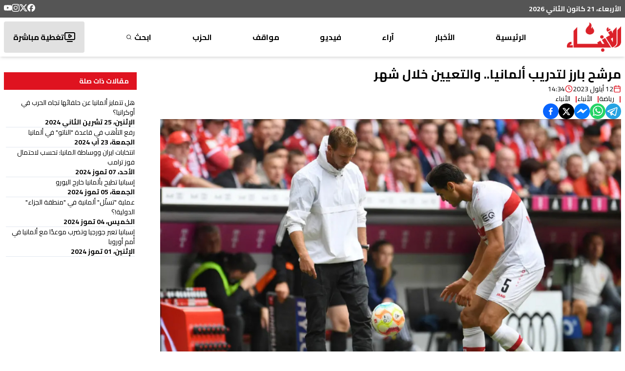

--- FILE ---
content_type: text/html; charset=utf-8
request_url: https://anbaaonline.com/news/215775
body_size: 24479
content:
<!DOCTYPE html><html lang="ar-LB" dir="rtl"><head><meta charSet="utf-8"/><meta name="viewport" content="width=device-width, initial-scale=1, maximum-scale=1, user-scalable=yes"/><link rel="preload" as="image" href="/_next/static/media/logo.87a89d84.png" fetchPriority="high"/><link rel="stylesheet" href="/_next/static/css/74a408616e5c4925.css" data-precedence="next"/><link rel="stylesheet" href="/_next/static/css/3e0b301ccc892955.css" data-precedence="next"/><link rel="preload" as="script" fetchPriority="low" href="/_next/static/chunks/webpack-d004e53988987e52.js"/><script src="/_next/static/chunks/fd9d1056-897b75f709710010.js" async=""></script><script src="/_next/static/chunks/2117-012971a286e36d8d.js" async=""></script><script src="/_next/static/chunks/main-app-31c7029f623b0a9f.js" async=""></script><script src="/_next/static/chunks/2972-816ad17e1f76f17b.js" async=""></script><script src="/_next/static/chunks/5878-b1deb9215b488097.js" async=""></script><script src="/_next/static/chunks/3312-e0d9620644688857.js" async=""></script><script src="/_next/static/chunks/7925-414c2cfccb5c4963.js" async=""></script><script src="/_next/static/chunks/6967-5e8a3b59c97b8fd3.js" async=""></script><script src="/_next/static/chunks/6897-b4e31d0fa2aefb98.js" async=""></script><script src="/_next/static/chunks/5095-7ac07d8c2969717e.js" async=""></script><script src="/_next/static/chunks/1757-ce3d937df2672f45.js" async=""></script><script src="/_next/static/chunks/5018-c997196e91b8ce60.js" async=""></script><script src="/_next/static/chunks/app/news/%5Bid%5D/page-bd6c4b3e6e766428.js" async=""></script><script src="/_next/static/chunks/457b8330-494113effa34973c.js" async=""></script><script src="/_next/static/chunks/7084-e422d803b20b9b64.js" async=""></script><script src="/_next/static/chunks/207-0e393f4847084a25.js" async=""></script><script src="/_next/static/chunks/app/layout-422e7664c0eb35ef.js" async=""></script><script src="/_next/static/chunks/app/news/%5Bid%5D/layout-5d770a1fde70e469.js" async=""></script><link rel="preload" href="https://pagead2.googlesyndication.com/pagead/js/adsbygoogle.js?client=ca-pub-4076157906635541" as="script" crossorigin=""/><link rel="preload" href="https://www.googletagmanager.com/gtm.js?id=GTM-NFN6RLZH" as="script"/><link rel="preload" href="https://www.googletagmanager.com/gtag/js?id=G-EY2G9QGJ3S" as="script"/><meta name="theme-color" content="#ffffff"/><title>مرشح بارز لتدريب ألمانيا.. والتعيين خلال شهر | جريدة الأنباء الإلكترونية</title><meta name="description" content="من هو؟"/><meta name="application-name" content="جريدة الأنباء الإلكترونية"/><link rel="author" href="https://lelabodigital.com"/><meta name="author" content="LeLaboDigital"/><meta name="creator" content="LeLaboDigital"/><meta name="publisher" content="جريدة الأنباء الإلكترونية"/><meta name="robots" content="index, follow"/><meta name="googlebot" content="index, follow, max-video-preview:-1, max-image-preview:large, max-snippet:-1"/><meta name="category" content="news"/><link rel="canonical" href="https://anbaaonline.com/news/215775"/><meta name="apple-itunes-app" content="app-id=1440325966"/><meta name="format-detection" content="telephone=no, address=no, email=no"/><meta property="og:title" content="مرشح بارز لتدريب ألمانيا.. والتعيين خلال شهر - جريدة الأنباء الإلكترونية"/><meta property="og:description" content="من هو؟"/><meta property="og:url" content="https://anbaaonline.com/news/215775"/><meta property="og:site_name" content="جريدة الأنباء الإلكترونية"/><meta property="og:locale" content="ar"/><meta property="og:image" content="https://cdn.anbaaonline.com/files/news/2023/09/12/202391293437-llcRWL.jpg"/><meta property="og:image:width" content="1200"/><meta property="og:image:height" content="630"/><meta property="og:image:alt" content="مرشح بارز لتدريب ألمانيا.. والتعيين خلال شهر"/><meta property="og:type" content="article"/><meta property="article:published_time" content="2023-09-12T14:34:37+00:00"/><meta property="article:modified_time" content="2023-09-12T14:34:37.513+00:00"/><meta property="article:author" content="الأنباء "/><meta name="twitter:card" content="summary_large_image"/><meta name="twitter:site" content="@anbaaOnline"/><meta name="twitter:creator" content="@AnbaaOnline"/><meta name="twitter:title" content="مرشح بارز لتدريب ألمانيا.. والتعيين خلال شهر - جريدة الأنباء الإلكترونية"/><meta name="twitter:description" content="من هو؟"/><meta name="twitter:image" content="https://cdn.anbaaonline.com/files/news/2023/09/12/202391293437-llcRWL.jpg"/><link rel="icon" href="/favicon.ico" type="image/x-icon" sizes="16x16"/><meta name="next-size-adjust"/><script src="/_next/static/chunks/polyfills-42372ed130431b0a.js" noModule=""></script></head><body class="m-0 p-0 text-base font-normal bg-white leading-5 text-font text-right flex flex-col relative __className_61cf45"><div class="hidden md:block z-10"><div class="bg-header py-2"><div class=" flex m-auto container justify-between align-middle"><div class="text-white font-bold text-sm">الأربعاء، 21 كانون الثاني 2026</div><div class="flex flex-row flex-wrap gap-4"><a target="_blank" href="https://www.facebook.com/alanbaaonline/"><svg xmlns="http://www.w3.org/2000/svg" width="16" height="16" fill="currentColor" viewBox="0 0 24 24" cursor="pointer" class="text-white hover:text-primary"><title>Facebook</title><path d="M9.101 23.691v-7.98H6.627v-3.667h2.474v-1.58c0-4.085 1.848-5.978 5.858-5.978.401 0 .955.042 1.468.103a8.68 8.68 0 0 1 1.141.195v3.325a8.623 8.623 0 0 0-.653-.036 26.805 26.805 0 0 0-.733-.009c-.707 0-1.259.096-1.675.309a1.686 1.686 0 0 0-.679.622c-.258.42-.374.995-.374 1.752v1.297h3.919l-.386 2.103-.287 1.564h-3.246v8.245C19.396 23.238 24 18.179 24 12.044c0-6.627-5.373-12-12-12s-12 5.373-12 12c0 5.628 3.874 10.35 9.101 11.647Z"></path></svg></a><a target="_blank" href="https://x.com/AnbaaOnline"><svg xmlns="http://www.w3.org/2000/svg" width="16" height="16" fill="currentColor" viewBox="0 0 24 24" cursor="pointer" class="text-white hover:text-primary"><title>X</title><path d="M18.901 1.153h3.68l-8.04 9.19L24 22.846h-7.406l-5.8-7.584-6.638 7.584H.474l8.6-9.83L0 1.154h7.594l5.243 6.932ZM17.61 20.644h2.039L6.486 3.24H4.298Z"></path></svg></a><a target="_blank" href="https://www.instagram.com/alanbaaonline/"><svg xmlns="http://www.w3.org/2000/svg" width="16" height="16" fill="currentColor" viewBox="0 0 24 24" cursor="pointer" class="text-white hover:text-primary"><title>Instagram</title><path d="M7.0301.084c-1.2768.0602-2.1487.264-2.911.5634-.7888.3075-1.4575.72-2.1228 1.3877-.6652.6677-1.075 1.3368-1.3802 2.127-.2954.7638-.4956 1.6365-.552 2.914-.0564 1.2775-.0689 1.6882-.0626 4.947.0062 3.2586.0206 3.6671.0825 4.9473.061 1.2765.264 2.1482.5635 2.9107.308.7889.72 1.4573 1.388 2.1228.6679.6655 1.3365 1.0743 2.1285 1.38.7632.295 1.6361.4961 2.9134.552 1.2773.056 1.6884.069 4.9462.0627 3.2578-.0062 3.668-.0207 4.9478-.0814 1.28-.0607 2.147-.2652 2.9098-.5633.7889-.3086 1.4578-.72 2.1228-1.3881.665-.6682 1.0745-1.3378 1.3795-2.1284.2957-.7632.4966-1.636.552-2.9124.056-1.2809.0692-1.6898.063-4.948-.0063-3.2583-.021-3.6668-.0817-4.9465-.0607-1.2797-.264-2.1487-.5633-2.9117-.3084-.7889-.72-1.4568-1.3876-2.1228C21.2982 1.33 20.628.9208 19.8378.6165 19.074.321 18.2017.1197 16.9244.0645 15.6471.0093 15.236-.005 11.977.0014 8.718.0076 8.31.0215 7.0301.0839m.1402 21.6932c-1.17-.0509-1.8053-.2453-2.2287-.408-.5606-.216-.96-.4771-1.3819-.895-.422-.4178-.6811-.8186-.9-1.378-.1644-.4234-.3624-1.058-.4171-2.228-.0595-1.2645-.072-1.6442-.079-4.848-.007-3.2037.0053-3.583.0607-4.848.05-1.169.2456-1.805.408-2.2282.216-.5613.4762-.96.895-1.3816.4188-.4217.8184-.6814 1.3783-.9003.423-.1651 1.0575-.3614 2.227-.4171 1.2655-.06 1.6447-.072 4.848-.079 3.2033-.007 3.5835.005 4.8495.0608 1.169.0508 1.8053.2445 2.228.408.5608.216.96.4754 1.3816.895.4217.4194.6816.8176.9005 1.3787.1653.4217.3617 1.056.4169 2.2263.0602 1.2655.0739 1.645.0796 4.848.0058 3.203-.0055 3.5834-.061 4.848-.051 1.17-.245 1.8055-.408 2.2294-.216.5604-.4763.96-.8954 1.3814-.419.4215-.8181.6811-1.3783.9-.4224.1649-1.0577.3617-2.2262.4174-1.2656.0595-1.6448.072-4.8493.079-3.2045.007-3.5825-.006-4.848-.0608M16.953 5.5864A1.44 1.44 0 1 0 18.39 4.144a1.44 1.44 0 0 0-1.437 1.4424M5.8385 12.012c.0067 3.4032 2.7706 6.1557 6.173 6.1493 3.4026-.0065 6.157-2.7701 6.1506-6.1733-.0065-3.4032-2.771-6.1565-6.174-6.1498-3.403.0067-6.156 2.771-6.1496 6.1738M8 12.0077a4 4 0 1 1 4.008 3.9921A3.9996 3.9996 0 0 1 8 12.0077"></path></svg></a><a target="_blank" href="https://www.youtube.com/user/anbaaonline"><svg xmlns="http://www.w3.org/2000/svg" width="16" height="16" fill="currentColor" viewBox="0 0 24 24" cursor="pointer" class="text-white hover:text-primary"><title>YouTube</title><path d="M23.498 6.186a3.016 3.016 0 0 0-2.122-2.136C19.505 3.545 12 3.545 12 3.545s-7.505 0-9.377.505A3.017 3.017 0 0 0 .502 6.186C0 8.07 0 12 0 12s0 3.93.502 5.814a3.016 3.016 0 0 0 2.122 2.136c1.871.505 9.376.505 9.376.505s7.505 0 9.377-.505a3.015 3.015 0 0 0 2.122-2.136C24 15.93 24 12 24 12s0-3.93-.502-5.814zM9.545 15.568V8.432L15.818 12l-6.273 3.568z"></path></svg></a></div></div></div></div><div class="hidden md:block md:sticky md:top-0 z-10"><div class="bg-white shadow-md"><nav class="flex m-auto container justify-between items-center font-bold py-2"><a href="/"><img alt="logo" fetchPriority="high" width="111" height="60" decoding="async" data-nimg="1" style="color:transparent" src="/_next/static/media/logo.87a89d84.png"/></a><div class="h-16 relative group/parent flex items-center "><a class="group-hover/parent:text-primary" href="/">الرئيسية</a></div><div class="h-16 relative group/parent flex items-center "><div class="relative"><p class="group-hover/parent:text-primary cursor-pointer peer/link text-nowrap">الأخبار</p><div class="absolute left-1/2 transform -translate-x-1/2 mt-4 p-4 bg-black text-white rounded-md shadow-lg opacity-0 group-hover/parent:opacity-100 transition-opacity duration-300 group-hover/parent:pointer-events-auto pointer-events-none font-normal z-10"><div class="absolute top-[-6px] left-1/2 transform -translate-x-1/2 w-0 h-0 border-l-[9px] border-l-transparent border-r-[9px] border-r-transparent border-b-[7px] border-b-black rounded-sm"></div><div class="flex flex-col"><div class="relative group/child" style="z-index:0"><a class="px-4 py-2 flex justify-between items-center hover:bg-gray-700 hover:rounded-sm text-nowrap" href="/search/categories/10"><div class="flex items-center gap-2">محليات</div></a></div><div class="relative group/child" style="z-index:0"><a class="px-4 py-2 flex justify-between items-center hover:bg-gray-700 hover:rounded-sm text-nowrap" href="/search/categories/6"><div class="flex items-center gap-2">عربي دولي</div></a></div><div class="relative group/child" style="z-index:0"><a class="px-4 py-2 flex justify-between items-center hover:bg-gray-700 hover:rounded-sm text-nowrap" href="/search/categories/13"><div class="flex items-center gap-2">إقتصاد</div></a></div><div class="relative group/child" style="z-index:0"><a class="px-4 py-2 flex justify-between items-center hover:bg-gray-700 hover:rounded-sm text-nowrap" href="/search/categories/18"><div class="flex items-center gap-2">خاص</div></a></div><div class="relative group/child" style="z-index:0"><a class="px-4 py-2 flex justify-between items-center hover:bg-gray-700 hover:rounded-sm text-nowrap" href="/search/categories/7"><div class="flex items-center gap-2">رياضة</div></a></div><div class="relative group/child" style="z-index:0"><a class="px-4 py-2 flex justify-between items-center hover:bg-gray-700 hover:rounded-sm text-nowrap" href="/search/categories/5"><div class="flex items-center gap-2">من لبنان</div></a></div><div class="relative group/child" style="z-index:0"><div class="px-4 py-2 flex justify-between items-center hover:bg-gray-700 hover:rounded-sm "><div class="flex items-center relative justify-between w-[9rem]"><div class="w-fit">ثقافة ومجتمع</div><svg xmlns="http://www.w3.org/2000/svg" width="24" height="24" viewBox="0 0 24 24" fill="none" stroke="currentColor" stroke-width="2" stroke-linecap="round" stroke-linejoin="round" class="lucide lucide-chevron-left w-5 rotate-90 group-hover/child:rotate-0 transition-all duration-300 ease-in-out"><path d="m15 18-6-6 6-6"></path></svg></div></div></div><div class="relative group/child" style="z-index:0"><div class="px-4 py-2 flex justify-between items-center hover:bg-gray-700 hover:rounded-sm "><div class="flex items-center relative justify-between w-[9rem]"><div class="w-fit">منوعات</div><svg xmlns="http://www.w3.org/2000/svg" width="24" height="24" viewBox="0 0 24 24" fill="none" stroke="currentColor" stroke-width="2" stroke-linecap="round" stroke-linejoin="round" class="lucide lucide-chevron-left w-5 rotate-90 group-hover/child:rotate-0 transition-all duration-300 ease-in-out"><path d="m15 18-6-6 6-6"></path></svg></div></div></div></div></div></div></div><div class="h-16 relative group/parent flex items-center "><div class="relative"><p class="group-hover/parent:text-primary cursor-pointer peer/link text-nowrap">آراء</p><div class="absolute left-1/2 transform -translate-x-1/2 mt-4 p-4 bg-black text-white rounded-md shadow-lg opacity-0 group-hover/parent:opacity-100 transition-opacity duration-300 group-hover/parent:pointer-events-auto pointer-events-none font-normal z-10"><div class="absolute top-[-6px] left-1/2 transform -translate-x-1/2 w-0 h-0 border-l-[9px] border-l-transparent border-r-[9px] border-r-transparent border-b-[7px] border-b-black rounded-sm"></div><div class="flex flex-col"><div class="relative group/child" style="z-index:0"><a class="px-4 py-2 flex justify-between items-center hover:bg-gray-700 hover:rounded-sm text-nowrap" href="/search/categories/32"><div class="flex items-center gap-2">موقف الأنباء</div></a></div><div class="relative group/child" style="z-index:0"><a class="px-4 py-2 flex justify-between items-center hover:bg-gray-700 hover:rounded-sm text-nowrap" href="/search/categories/17"><div class="flex items-center gap-2">كتّاب الأنباء</div></a></div><div class="relative group/child" style="z-index:0"><a class="px-4 py-2 flex justify-between items-center hover:bg-gray-700 hover:rounded-sm text-nowrap" href="/search/categories/26"><div class="flex items-center gap-2">منبر</div></a></div><div class="relative group/child" style="z-index:0"><a class="px-4 py-2 flex justify-between items-center hover:bg-gray-700 hover:rounded-sm text-nowrap" href="/search/categories/15"><div class="flex items-center gap-2">مختارات</div></a></div><div class="relative group/child" style="z-index:0"><a class="px-4 py-2 flex justify-between items-center hover:bg-gray-700 hover:rounded-sm text-nowrap" href="/search/categories/29"><div class="flex items-center gap-2">صحافة أجنبية</div></a></div><div class="relative group/child" style="z-index:0"><a class="px-4 py-2 flex justify-between items-center hover:bg-gray-700 hover:rounded-sm text-nowrap" href="/search/categories/42"><div class="flex items-center gap-2">بريد القرّاء</div></a></div></div></div></div></div><div class="h-16 relative group/parent flex items-center "><a class="group-hover/parent:text-primary" href="/search/section/4">فيديو</a></div><div class="h-16 relative group/parent flex items-center "><div class="relative"><p class="group-hover/parent:text-primary cursor-pointer peer/link text-nowrap">مواقف</p><div class="absolute left-1/2 transform -translate-x-1/2 mt-4 p-4 bg-black text-white rounded-md shadow-lg opacity-0 group-hover/parent:opacity-100 transition-opacity duration-300 group-hover/parent:pointer-events-auto pointer-events-none font-normal z-10"><div class="absolute top-[-6px] left-1/2 transform -translate-x-1/2 w-0 h-0 border-l-[9px] border-l-transparent border-r-[9px] border-r-transparent border-b-[7px] border-b-black rounded-sm"></div><div class="flex flex-col"><div class="relative group/child" style="z-index:0"><div class="px-4 py-2 flex justify-between items-center hover:bg-gray-700 hover:rounded-sm "><div class="flex items-center relative justify-between w-[9rem]"><div class="w-fit">وليد جنبلاط</div><svg xmlns="http://www.w3.org/2000/svg" width="24" height="24" viewBox="0 0 24 24" fill="none" stroke="currentColor" stroke-width="2" stroke-linecap="round" stroke-linejoin="round" class="lucide lucide-chevron-left w-5 rotate-90 group-hover/child:rotate-0 transition-all duration-300 ease-in-out"><path d="m15 18-6-6 6-6"></path></svg></div></div></div><div class="relative group/child" style="z-index:0"><a class="px-4 py-2 flex justify-between items-center hover:bg-gray-700 hover:rounded-sm text-nowrap" href="/search/categories/30"><div class="flex items-center gap-2">تيمور جنبلاط</div></a></div><div class="relative group/child" style="z-index:0"><a class="px-4 py-2 flex justify-between items-center hover:bg-gray-700 hover:rounded-sm text-nowrap" href="/search/categories/11"><div class="flex items-center gap-2">التقدّمي</div></a></div></div></div></div></div><div class="h-16 relative group/parent flex items-center relative group flex items-center justify-center h-16 text-center hover:text-white transition-all duration-200 select-none"><a class="group-hover/parent:display" rel="noopener noreferrer" target="_blank" href="https://psp.org.lb/">الحزب<div class="absolute inset-0 bg-no-repeat bg-center opacity-0 group-hover:opacity-100 transition-opacity duration-200 cursor-pointer" style="background-image:url(/images/psp-nav.png)"></div></a></div><div class="h-16 relative group/parent flex items-center flex items-center gap-1 group"><a class="group-hover/parent:text-primary flex items-center" href="/search">ابحث<svg xmlns="http://www.w3.org/2000/svg" width="16px" height="16px" viewBox="0 0 24 24" fill="none" stroke="currentColor" stroke-width="2" stroke-linecap="round" stroke-linejoin="round" class="lucide lucide-search scale-75 group-hover:scale-125 transition-transform duration-300 mr-[0.2rem]"><circle cx="11" cy="11" r="8"></circle><path d="m21 21-4.3-4.3"></path></svg></a></div><a class="hover:text-white" href="/live"><div class="bg-[#e1e1e1] h-16 flex items-center gap-3 px-4 hover:text-white hover:bg-primary rounded-sm transition-all ease-in-out border-[2.5px] border-transparent"><svg xmlns="http://www.w3.org/2000/svg" width="24" height="24" viewBox="0 0 24 24" fill="none" stroke="currentColor" stroke-width="2" stroke-linecap="round" stroke-linejoin="round" class="lucide lucide-tv-minimal-play"><path d="M10 7.75a.75.75 0 0 1 1.142-.638l3.664 2.249a.75.75 0 0 1 0 1.278l-3.664 2.25a.75.75 0 0 1-1.142-.64z"></path><path d="M7 21h10"></path><rect width="20" height="14" x="2" y="3" rx="2"></rect></svg>تغطية مباشرة</div></a></nav></div></div><div class="md:hidden"><div class="bg-primary relative w-full"><div class="py-4 flex flex-col items-center text-white"><div class="flex justify-between w-full items-center transition-all duration-300 ease-in-out px-4"><button class="flex flex-col w-8 rounded justify-center items-center group" aria-label="Toggle menu"><div class="h-1 w-6 my-[2px] rounded-full bg-white transition ease transform duration-300 false"></div><div class="h-1 w-6 my-[2px] rounded-full bg-white transition ease transform duration-300 false"></div><div class="h-1 w-6 my-[2px] rounded-full bg-white transition ease transform duration-300 false"></div></button><a aria-label="Navigate to live page" href="/live"><svg xmlns="http://www.w3.org/2000/svg" width="30" height="30" viewBox="0 0 24 24" fill="none" stroke="currentColor" stroke-width="1.4" stroke-linecap="round" stroke-linejoin="round" class="lucide lucide-tv-minimal-play"><path d="M10 7.75a.75.75 0 0 1 1.142-.638l3.664 2.249a.75.75 0 0 1 0 1.278l-3.664 2.25a.75.75 0 0 1-1.142-.64z"></path><path d="M7 21h10"></path><rect width="20" height="14" x="2" y="3" rx="2"></rect></svg></a><a href="/"><img alt="logo" loading="lazy" width="75" height="60" decoding="async" data-nimg="1" style="color:transparent" src="/_next/static/media/logo-white.f8d22f3b.png"/></a></div><div class="w-[95%] mx-auto bg-fontPrimary text-white overflow-hidden transition-all duration-300 ease-in-out max-h-0 opacity-0"><ul class="space-y-2 p-4"><li class="border-b border-gray-600"><a class="block py-2 hover:text-primary transition-colors duration-200" href="/">الرئيسية</a></li><li class="border-b border-gray-600"><div><button class="flex justify-between items-center w-full py-2 text-right hover:text-primary transition-colors duration-200" aria-expanded="false" aria-label="Toggle submenu">الأخبار<svg xmlns="http://www.w3.org/2000/svg" width="20" height="20" viewBox="0 0 24 24" fill="none" stroke="currentColor" stroke-width="2" stroke-linecap="round" stroke-linejoin="round" class="lucide lucide-chevron-down transform transition-transform duration-200 "><path d="m6 9 6 6 6-6"></path></svg></button><ul class="space-y-2 overflow-hidden transition-all duration-200 max-h-0 opacity-0"><li class="pr-4"><a class="block py-2 hover:text-primary transition-colors duration-200" href="/search/categories/10">محليات</a></li><li class="pr-4"><a class="block py-2 hover:text-primary transition-colors duration-200" href="/search/categories/6">عربي دولي</a></li><li class="pr-4"><a class="block py-2 hover:text-primary transition-colors duration-200" href="/search/categories/13">إقتصاد</a></li><li class="pr-4"><a class="block py-2 hover:text-primary transition-colors duration-200" href="/search/categories/18">خاص</a></li><li class="pr-4"><a class="block py-2 hover:text-primary transition-colors duration-200" href="/search/categories/7">رياضة</a></li><li class="pr-4"><a class="block py-2 hover:text-primary transition-colors duration-200" href="/search/categories/5">من لبنان</a></li><li class="pr-4"><div><button class="flex justify-between items-center w-full py-2 text-right hover:text-primary transition-colors duration-200" aria-expanded="false" aria-label="Toggle submenu">ثقافة ومجتمع<svg xmlns="http://www.w3.org/2000/svg" width="20" height="20" viewBox="0 0 24 24" fill="none" stroke="currentColor" stroke-width="2" stroke-linecap="round" stroke-linejoin="round" class="lucide lucide-chevron-down transform transition-transform duration-200 "><path d="m6 9 6 6 6-6"></path></svg></button><ul class="space-y-2 overflow-hidden transition-all duration-200 max-h-0 opacity-0"><li class="pr-4"><a class="block py-2 hover:text-primary transition-colors duration-200" href="/search/categories/33">تربية وأدب</a></li><li class="pr-4"><a class="block py-2 hover:text-primary transition-colors duration-200" href="/search/categories/58">تكنولوجيا</a></li><li class="pr-4"><a class="block py-2 hover:text-primary transition-colors duration-200" href="/search/categories/28 ">متفرقات</a></li></ul></div></li><li class="pr-4"><div><button class="flex justify-between items-center w-full py-2 text-right hover:text-primary transition-colors duration-200" aria-expanded="false" aria-label="Toggle submenu">منوعات<svg xmlns="http://www.w3.org/2000/svg" width="20" height="20" viewBox="0 0 24 24" fill="none" stroke="currentColor" stroke-width="2" stroke-linecap="round" stroke-linejoin="round" class="lucide lucide-chevron-down transform transition-transform duration-200 "><path d="m6 9 6 6 6-6"></path></svg></button><ul class="space-y-2 overflow-hidden transition-all duration-200 max-h-0 opacity-0"><li class="pr-4"><a class="block py-2 hover:text-primary transition-colors duration-200" href="/search/categories/57">صحّة</a></li><li class="pr-4"><a class="block py-2 hover:text-primary transition-colors duration-200" href="/search/categories/37">موضة وفنّ</a></li></ul></div></li></ul></div></li><li class="border-b border-gray-600"><div><button class="flex justify-between items-center w-full py-2 text-right hover:text-primary transition-colors duration-200" aria-expanded="false" aria-label="Toggle submenu">آراء<svg xmlns="http://www.w3.org/2000/svg" width="20" height="20" viewBox="0 0 24 24" fill="none" stroke="currentColor" stroke-width="2" stroke-linecap="round" stroke-linejoin="round" class="lucide lucide-chevron-down transform transition-transform duration-200 "><path d="m6 9 6 6 6-6"></path></svg></button><ul class="space-y-2 overflow-hidden transition-all duration-200 max-h-0 opacity-0"><li class="pr-4"><a class="block py-2 hover:text-primary transition-colors duration-200" href="/search/categories/32">موقف الأنباء</a></li><li class="pr-4"><a class="block py-2 hover:text-primary transition-colors duration-200" href="/search/categories/17">كتّاب الأنباء</a></li><li class="pr-4"><a class="block py-2 hover:text-primary transition-colors duration-200" href="/search/categories/26">منبر</a></li><li class="pr-4"><a class="block py-2 hover:text-primary transition-colors duration-200" href="/search/categories/15">مختارات</a></li><li class="pr-4"><a class="block py-2 hover:text-primary transition-colors duration-200" href="/search/categories/29">صحافة أجنبية</a></li><li class="pr-4"><a class="block py-2 hover:text-primary transition-colors duration-200" href="/search/categories/42">بريد القرّاء</a></li></ul></div></li><li class="border-b border-gray-600"><a class="block py-2 hover:text-primary transition-colors duration-200" href="/search/section/4">فيديو</a></li><li class="border-b border-gray-600"><div><button class="flex justify-between items-center w-full py-2 text-right hover:text-primary transition-colors duration-200" aria-expanded="false" aria-label="Toggle submenu">مواقف<svg xmlns="http://www.w3.org/2000/svg" width="20" height="20" viewBox="0 0 24 24" fill="none" stroke="currentColor" stroke-width="2" stroke-linecap="round" stroke-linejoin="round" class="lucide lucide-chevron-down transform transition-transform duration-200 "><path d="m6 9 6 6 6-6"></path></svg></button><ul class="space-y-2 overflow-hidden transition-all duration-200 max-h-0 opacity-0"><li class="pr-4"><div><button class="flex justify-between items-center w-full py-2 text-right hover:text-primary transition-colors duration-200" aria-expanded="false" aria-label="Toggle submenu">وليد جنبلاط<svg xmlns="http://www.w3.org/2000/svg" width="20" height="20" viewBox="0 0 24 24" fill="none" stroke="currentColor" stroke-width="2" stroke-linecap="round" stroke-linejoin="round" class="lucide lucide-chevron-down transform transition-transform duration-200 "><path d="m6 9 6 6 6-6"></path></svg></button><ul class="space-y-2 overflow-hidden transition-all duration-200 max-h-0 opacity-0"><li class="pr-4"><a class="block py-2 hover:text-primary transition-colors duration-200" href="/search/categories/31">مواقف وليد جنبلاط</a></li><li class="pr-4"><a class="block py-2 hover:text-primary transition-colors duration-200" href="/search/categories/61">Commentary</a></li></ul></div></li><li class="pr-4"><a class="block py-2 hover:text-primary transition-colors duration-200" href="/search/categories/30">تيمور جنبلاط</a></li><li class="pr-4"><a class="block py-2 hover:text-primary transition-colors duration-200" href="/search/categories/11">التقدّمي</a></li></ul></div></li><li class="border-b border-gray-600 relative group"><a class="flex items-center justify-start h-10 text-right group-hover:text-transparent transition-all duration-200 select-none" href="https://psp.org.lb/">الحزب</a><div class="absolute inset-0 bg-no-repeat bg-right opacity-0 group-hover:opacity-100 transition-opacity duration-200" style="background-image:url(/_next/static/media/psp-nav.59f51bdd.png);background-size:auto 100%"></div></li><li class=""><a class="block py-2 hover:text-primary transition-colors duration-200" href="/search">ابحث</a></li></ul></div></div></div></div><main class="flex justify-between"><!--$--><!--$?--><template id="B:0"></template><div class="container grid grid-cols-12 gap-4 py-4"><div class="col-span-12 md:col-span-9 lg:col-span-9"><div class="flex flex-col gap-16"><div class="space-y-4"><div class="animate-blink rounded-md bg-gray-200 h-8 w-3/4"></div> <div class="flex items-center gap-4 mb-6"><div class="animate-blink rounded-md bg-gray-200 h-4 w-24"></div> <div class="animate-blink rounded-md bg-gray-200 h-4 w-32"></div> </div><div class="animate-blink rounded-md bg-gray-200 h-[400px] w-full"></div> <div class="space-y-4 mt-8"><div class="animate-blink rounded-md bg-gray-200 h-4 w-full"></div><div class="animate-blink rounded-md bg-gray-200 h-4 w-full"></div><div class="animate-blink rounded-md bg-gray-200 h-4 w-5/6"></div><div class="animate-blink rounded-md bg-gray-200 h-4 w-full"></div></div></div><div class="space-y-8"><div class="animate-blink rounded-md bg-gray-200 h-8 w-48"></div> <div class="grid grid-cols-12 gap-4"><div class="col-span-12 sm:col-span-4 md:col-span-4"><div class="animate-blink rounded-md bg-gray-200 h-[200px] w-full"></div> <div class="animate-blink rounded-md bg-gray-200 h-4 w-5/6 mt-2"></div> <div class="animate-blink rounded-md bg-gray-200 h-3 w-24 mt-2"></div> </div><div class="col-span-12 sm:col-span-4 md:col-span-4"><div class="animate-blink rounded-md bg-gray-200 h-[200px] w-full"></div> <div class="animate-blink rounded-md bg-gray-200 h-4 w-5/6 mt-2"></div> <div class="animate-blink rounded-md bg-gray-200 h-3 w-24 mt-2"></div> </div><div class="col-span-12 sm:col-span-4 md:col-span-4"><div class="animate-blink rounded-md bg-gray-200 h-[200px] w-full"></div> <div class="animate-blink rounded-md bg-gray-200 h-4 w-5/6 mt-2"></div> <div class="animate-blink rounded-md bg-gray-200 h-3 w-24 mt-2"></div> </div></div></div></div></div><div class="col-span-12 md:col-span-3 lg:col-span-3"><div class="sticky top-20 space-y-4"><div class="animate-blink rounded-md bg-gray-200 h-8 w-36"></div> <div class="space-y-2"><div class="animate-blink rounded-md bg-gray-200 h-4 w-5/6"></div> <div class="animate-blink rounded-md bg-gray-200 h-3 w-24"></div> </div><div class="space-y-2"><div class="animate-blink rounded-md bg-gray-200 h-4 w-5/6"></div> <div class="animate-blink rounded-md bg-gray-200 h-3 w-24"></div> </div><div class="space-y-2"><div class="animate-blink rounded-md bg-gray-200 h-4 w-5/6"></div> <div class="animate-blink rounded-md bg-gray-200 h-3 w-24"></div> </div><div class="space-y-2"><div class="animate-blink rounded-md bg-gray-200 h-4 w-5/6"></div> <div class="animate-blink rounded-md bg-gray-200 h-3 w-24"></div> </div></div></div></div><!--/$--><!--/$--></main><footer class="p-0 m-0"><section class="section-footer bg-[#252525] text-[#d7d7d7] py-5"><div class="container mx-auto px-4"><div class="grid grid-cols-12 gap-6 text-[12px] lg:text-base"><div class="col-span-6 lg:col-span-4"><div class="mb-4"><img alt="Logo" loading="lazy" width="84" height="46" decoding="async" data-nimg="1" style="color:transparent" src="/_next/static/media/logo-small.f24db520.png"/></div><ul><li class="mb-2"><a class="hover:text-primary" href="/about">من نحن</a></li><li class="mb-2"><a class="hover:text-primary" href="/contact">إتصل بنا</a></li><li class="mb-2"><a class="hover:text-primary" href="/advertise">لإعلاناتكم</a></li><li class="mb-2"><a class="hover:text-primary" href="/privacy-policy">سياسة الخصوصية</a></li><li class="mb-2"><a class="hover:text-primary" href="https://anbaaonline.com/search/categories/0">أرشيف الأنباء القديم</a></li></ul></div><div class="col-span-6 lg:col-span-4 text-[11px] lg:text-sm"><div id="footer-contact-details" class="space-y-4"><div class="grid grid-cols-[auto,1fr] gap-3 items-center"><img alt="flare" loading="lazy" width="16" height="23" decoding="async" data-nimg="1" style="color:transparent" src="/_next/static/media/flare.624b6841.svg"/><span>تصدر عن الحزب التقدمي الاشتراكي</span></div><div class="grid grid-cols-[auto,1fr] gap-3 items-center"><svg xmlns="http://www.w3.org/2000/svg" width="20" height="20" viewBox="0 0 24 24" fill="none" stroke="currentColor" stroke-width="2" stroke-linecap="round" stroke-linejoin="round" class="lucide lucide-map-pin"><path d="M20 10c0 4.993-5.539 10.193-7.399 11.799a1 1 0 0 1-1.202 0C9.539 20.193 4 14.993 4 10a8 8 0 0 1 16 0"></path><circle cx="12" cy="10" r="3"></circle></svg><span>المركز الرئيسي للحزب التقدمي الاشتراكي <br/>وطى المصيطبة، شارع جبل العرب، الطابق الثالث</span></div><div class="grid grid-cols-[auto,1fr] gap-2 items-center"><svg xmlns="http://www.w3.org/2000/svg" width="20" height="20" viewBox="0 0 24 24" fill="none" stroke="currentColor" stroke-width="2" stroke-linecap="round" stroke-linejoin="round" class="lucide lucide-phone -scale-x-100"><path d="M22 16.92v3a2 2 0 0 1-2.18 2 19.79 19.79 0 0 1-8.63-3.07 19.5 19.5 0 0 1-6-6 19.79 19.79 0 0 1-3.07-8.67A2 2 0 0 1 4.11 2h3a2 2 0 0 1 2 1.72 12.84 12.84 0 0 0 .7 2.81 2 2 0 0 1-.45 2.11L8.09 9.91a16 16 0 0 0 6 6l1.27-1.27a2 2 0 0 1 2.11-.45 12.84 12.84 0 0 0 2.81.7A2 2 0 0 1 22 16.92z"></path></svg><span dir="ltr" class="text-right">+961 1 309123 / +961 3 070124<br/>+961 1 318119 :FAX</span></div><div class="grid grid-cols-[auto,1fr] gap-3 items-center"><svg xmlns="http://www.w3.org/2000/svg" width="20" height="20" viewBox="0 0 24 24" fill="none" stroke="currentColor" stroke-width="2" stroke-linecap="round" stroke-linejoin="round" class="lucide lucide-mail"><rect width="20" height="16" x="2" y="4" rx="2"></rect><path d="m22 7-8.97 5.7a1.94 1.94 0 0 1-2.06 0L2 7"></path></svg><span><a target="_blank" class="hover:underline hover:text-primary" href="/cdn-cgi/l/email-protection#a6cfc8c0c9e6c7c8c4c7c7c9c8cacfc8c388c5c9cb"><span class="__cf_email__" data-cfemail="e38a8d858ca3828d8182828c8d8f8a8d86cd808c8e">[email&#160;protected]</span></a></span></div><div class="grid grid-cols-[auto,1fr] gap-3 items-center"><svg xmlns="http://www.w3.org/2000/svg" width="20" height="20" viewBox="0 0 24 24" fill="none" stroke="currentColor" stroke-width="2" stroke-linecap="round" stroke-linejoin="round" class="lucide lucide-send"><path d="m22 2-7 20-4-9-9-4Z"></path><path d="M22 2 11 13"></path></svg><span>ص.ب: 11-2893 رياض الصلح <br/>14-5287 المزرعة</span></div></div></div><div class="col-span-12 lg:col-span-4"><div class="font-bold text-base pb-4">موقعنا على الخريطة</div><iframe src="https://www.google.com/maps/embed?pb=!1m18!1m12!1m3!1d804.5434698448371!2d35.49473226907108!3d33.877455961285904!2m3!1f0!2f0!3f0!3m2!1i1024!2i768!4f13.1!3m3!1m2!1s0x151f173ecc90e0fb%3A0xbaa0fd5460939ee6!2z2KfZhNmF2LHZg9iyINin2YTYsdim2YrYs9mKINmE2YTYrdiy2Kgg2KfZhNiq2YLYr9mF2Yog2KfZhNin2LTYqtix2KfZg9mK!5e0!3m2!1sen!2slb!4v1513767353672" width="100%" height="230" class="border-0" allowFullScreen="" loading="lazy" referrerPolicy="no-referrer-when-downgrade" title="Google Map"></iframe></div></div><div class="mt-4"><hr class="border-white"/></div><div class="flex flex-col mt-6 gap-6 px-4 justify-center md:flex-row md:justify-between"><div class="flex flex-wrap justify-center items-center gap-4"><div class="font-bold text-base whitespace-nowrap">حمّل تطبيق الأنباء</div><div class="flex  gap-2 justify-center "><a target="_blank" href="https://play.google.com/store/apps/details?id=com.lelabodigital.anbaaonline"><img alt="Google Play download now" loading="lazy" width="125" height="40" decoding="async" data-nimg="1" class="min-w-[125px]" style="color:transparent" src="/_next/static/media/app-icon-gp.04e6e888.png"/></a><a target="_blank" href="https://itunes.apple.com/us/app/anbaaonline/id1440325966"><img alt="Apple download now" loading="lazy" width="125" height="40" decoding="async" data-nimg="1" class="min-w-[125px]" style="color:transparent" src="/_next/static/media/app-icon-ios.effdbccc.png"/></a></div></div><div class="flex justify-center gap-2"><a target="_blank" aria-label="visit anbaa online instagram page" href="https://www.instagram.com/alanbaaonline/"><div class="h-12 w-12 transition-all duration-300 hover:text-primary"><svg xmlns="http://www.w3.org/2000/svg" xmlns:xlink="http://www.w3.org/1999/xlink" viewBox="0 0 75 74.999997" zoomAndPan="magnify" preserveAspectRatio="xMidYMid meet" version="1.0"><defs><clipPath id="bdc266313f"><path d="M 5.621094 5.621094 L 69.371094 5.621094 L 69.371094 69.371094 L 5.621094 69.371094 Z" clip-rule="nonzero"></path></clipPath><clipPath id="a2c5ef6f4a"><path d="M 37.496094 5.621094 C 19.890625 5.621094 5.621094 19.890625 5.621094 37.496094 C 5.621094 55.101562 19.890625 69.371094 37.496094 69.371094 C 55.101562 69.371094 69.371094 55.101562 69.371094 37.496094 C 69.371094 19.890625 55.101562 5.621094 37.496094 5.621094 Z" clip-rule="nonzero"></path></clipPath><clipPath id="42a423d7f9"><path d="M 18.976562 18.976562 L 55.726562 18.976562 L 55.726562 55.726562 L 18.976562 55.726562 Z" clip-rule="nonzero"></path></clipPath></defs><g clip-path="url(#bdc266313f)"><g clip-path="url(#a2c5ef6f4a)"><path stroke-linecap="butt" transform="matrix(0.75, 0, 0, 0.75, 5.620898, 5.620897)" fill="none" stroke-linejoin="miter" d="M 42.500264 0.000262412 C 19.026304 0.000262412 0.000260359 19.026306 0.000260359 42.500266 C 0.000260359 65.974226 19.026304 85.000269 42.500264 85.000269 C 65.974224 85.000269 85.000267 65.974226 85.000267 42.500266 C 85.000267 19.026306 65.974224 0.000262412 42.500264 0.000262412 Z" stroke="currentColor" stroke-width="4" stroke-opacity="1" stroke-miterlimit="4"></path></g></g><g clip-path="url(#42a423d7f9)"><path fill="currentColor" d="M 45.492188 55.726562 L 29.207031 55.726562 C 23.585938 55.726562 18.976562 51.113281 18.976562 45.492188 L 18.976562 29.207031 C 18.976562 23.585938 23.585938 18.976562 29.207031 18.976562 L 45.492188 18.976562 C 51.113281 18.976562 55.726562 23.585938 55.726562 29.207031 L 55.726562 45.492188 C 55.726562 51.113281 51.113281 55.726562 45.492188 55.726562 Z M 29.207031 21.28125 C 24.882812 21.28125 21.28125 24.882812 21.28125 29.207031 L 21.28125 45.492188 C 21.28125 49.816406 24.882812 53.417969 29.207031 53.417969 L 45.492188 53.417969 C 49.816406 53.417969 53.417969 49.816406 53.417969 45.492188 L 53.417969 29.207031 C 53.417969 24.882812 49.816406 21.28125 45.492188 21.28125 Z" fill-opacity="1" fill-rule="evenodd"></path></g><path fill="currentColor" d="M 37.351562 43.691406 C 33.890625 43.691406 31.007812 40.808594 31.007812 37.351562 C 31.007812 33.890625 33.890625 31.007812 37.351562 31.007812 C 40.808594 31.007812 43.691406 33.890625 43.691406 37.351562 C 43.691406 40.808594 40.808594 43.691406 37.351562 43.691406 Z M 37.351562 33.316406 C 35.117188 33.316406 33.316406 35.117188 33.316406 37.351562 C 33.316406 39.582031 35.117188 41.386719 37.351562 41.386719 C 39.582031 41.386719 41.386719 39.582031 41.386719 37.351562 C 41.386719 35.117188 39.582031 33.316406 37.351562 33.316406 Z" fill-opacity="1" fill-rule="evenodd"></path><path fill="currentColor" d="M 37.351562 47.726562 C 31.65625 47.726562 26.972656 43.042969 26.972656 37.351562 C 26.972656 31.65625 31.65625 26.972656 37.351562 26.972656 C 43.042969 26.972656 47.726562 31.65625 47.726562 37.351562 C 47.726562 43.042969 43.042969 47.726562 37.351562 47.726562 Z M 37.351562 29.28125 C 32.882812 29.28125 29.28125 32.882812 29.28125 37.351562 C 29.28125 41.816406 32.882812 45.421875 37.351562 45.421875 C 41.816406 45.421875 45.421875 41.816406 45.421875 37.351562 C 45.421875 32.882812 41.816406 29.28125 37.351562 29.28125 Z" fill-opacity="1" fill-rule="evenodd"></path><path fill="currentColor" d="M 28.847656 27.476562 L 26.324219 27.476562 C 25.675781 27.476562 25.171875 26.972656 25.171875 26.324219 C 25.171875 25.675781 25.675781 25.171875 26.324219 25.171875 L 28.847656 25.171875 C 29.496094 25.171875 30 25.675781 30 26.324219 C 30 26.972656 29.496094 27.476562 28.847656 27.476562 Z" fill-opacity="1" fill-rule="evenodd"></path></svg></div></a><a target="_blank" aria-label="visit anbaa online youtube channel" href="https://www.youtube.com/user/anbaaonline"><div class="h-12 w-12 transition-all duration-300 hover:text-primary"><svg xmlns="http://www.w3.org/2000/svg" xmlns:xlink="http://www.w3.org/1999/xlink" viewBox="0 0 75 75" preserveAspectRatio="xMidYMid meet" version="1.0"><defs><clipPath id="clipPath1"><path d="M 5.621094 5.621094 L 69.371094 5.621094 L 69.371094 69.371094 L 5.621094 69.371094 Z" clip-rule="nonzero"></path></clipPath><clipPath id="clipPath2"><path d="M 37.496094 5.621094 C 19.890625 5.621094 5.621094 19.890625 5.621094 37.496094 C 5.621094 55.101562 19.890625 69.371094 37.496094 69.371094 C 55.101562 69.371094 69.371094 55.101562 69.371094 37.496094 C 69.371094 19.890625 55.101562 5.621094 37.496094 5.621094 Z" clip-rule="nonzero"></path></clipPath><clipPath id="clipPath3"><path d="M 18.0625 24.742188 L 57.0625 24.742188 L 57.0625 50.242188 L 18.0625 50.242188 Z" clip-rule="nonzero"></path></clipPath></defs><g clip-path="url(#clipPath1)"><g clip-path="url(#clipPath2)"><path stroke-linecap="butt" transform="matrix(0.75, 0, 0, 0.75, 5.620898, 5.620897)" fill="none" stroke-linejoin="miter" d="M 42.500264 0.000262412 C 19.026304 0.000262412 0.000260359 19.026306 0.000260359 42.500266 C 0.000260359 65.974226 19.026304 85.000269 42.500264 85.000269 C 65.974224 85.000269 85.000267 65.974226 85.000267 42.500266 C 85.000267 19.026306 65.974224 0.000262412 42.500264 0.000262412 Z" stroke="currentColor" stroke-width="4" stroke-opacity="1" stroke-miterlimit="4"></path></g></g><g clip-path="url(#clipPath3)"><path fill="currentColor" d="M 51.097656 24.742188 L 24.023438 24.742188 C 20.742188 24.742188 18.074219 27.398438 18.074219 30.667969 L 18.074219 44.316406 C 18.074219 47.585938 20.742188 50.242188 24.023438 50.242188 L 51.097656 50.242188 C 54.378906 50.242188 57.046875 47.585938 57.046875 44.316406 L 57.046875 30.667969 C 57.046875 27.398438 54.378906 24.742188 51.097656 24.742188 Z M 33.554688 44.410156 L 33.554688 30.582031 L 45.574219 37.5 L 33.554688 44.417969 Z" fill-opacity="1" fill-rule="nonzero"></path></g></svg></div></a><a target="_blank" aria-label="visit anbaa online twitter page" href="https://twitter.com/AnbaaOnline"><div class="h-12 w-12 transition-all duration-300 hover:text-primary"><svg class="h-full w-full" version="1.1" id="svg5" xmlns="http://www.w3.org/2000/svg" x="0px" y="0px" viewBox="250 7 1100.56 1212.19"><g><path fill="currentColor" d="M834.28,1105.93c-66.86,0-131.73-13.1-192.81-38.93c-58.99-24.95-111.96-60.66-157.44-106.15s-81.2-98.46-106.15-157.44   c-25.83-61.08-38.93-125.95-38.93-192.81s13.1-131.73,38.93-192.81c24.95-58.99,60.66-111.96,106.15-157.44   c45.49-45.49,98.46-81.2,157.44-106.15c61.08-25.83,125.95-38.93,192.81-38.93s131.73,13.1,192.81,38.93   c58.99,24.95,111.96,60.66,157.44,106.15c45.49,45.49,81.2,98.46,106.15,157.44c25.83,61.08,38.93,125.95,38.93,192.81   s-13.1,131.73-38.93,192.81c-24.95,58.99-60.66,111.96-106.15,157.44s-98.46,81.2-157.44,106.15   C966.01,1092.83,901.14,1105.93,834.28,1105.93z M834.28,143.26c-257.69,0-467.33,209.64-467.33,467.33   s209.64,467.33,467.33,467.33s467.33-209.65,467.33-467.33S1091.97,143.26,834.28,143.26z"></path></g><g id="layer1" transform="translate(52.390088,-25.058597)"><path fill="currentColor" id="path1009" class="st0" d="M485.39,356.79l230.07,307.62L483.94,914.52h52.11l202.7-218.98l163.77,218.98h177.32   L836.82,589.6l215.5-232.81h-52.11L813.54,558.46L662.71,356.79H485.39z M562.02,395.17h81.46l359.72,480.97h-81.46L562.02,395.17z   "></path></g></svg></div></a><a target="_blank" aria-label="visit anbaa online facebook page" href="https://www.facebook.com/alanbaaonline/"><div class="h-12 w-12 transition-all duration-300 hover:text-primary"><svg class="h-full w-full" xmlns="http://www.w3.org/2000/svg" zoomAndPan="magnify" viewBox="0 0 75 74.999997" height="100" preserveAspectRatio="xMidYMid meet" version="1.0"><defs><clipPath id="ccad198cb1"><path fill="currentColor" d="M 5.621094 5.621094 L 69.371094 5.621094 L 69.371094 69.371094 L 5.621094 69.371094 Z M 5.621094 5.621094 " clip-rule="nonzero"></path></clipPath></defs><g clip-path="url(#ccad198cb1)"><path fill="currentColor" d="M 37.523438 69.371094 C 36.480469 69.371094 35.441406 69.320312 34.402344 69.21875 C 33.363281 69.121094 32.332031 68.96875 31.308594 68.765625 C 30.28125 68.5625 29.273438 68.308594 28.273438 68.007812 C 27.273438 67.707031 26.292969 67.355469 25.328125 66.957031 C 24.363281 66.558594 23.417969 66.113281 22.5 65.625 C 21.578125 65.132812 20.683594 64.597656 19.816406 64.019531 C 18.945312 63.441406 18.109375 62.820312 17.300781 62.160156 C 16.492188 61.5 15.71875 60.800781 14.980469 60.0625 C 14.242188 59.324219 13.542969 58.554688 12.878906 57.746094 C 12.214844 56.941406 11.59375 56.105469 11.011719 55.238281 C 10.433594 54.371094 9.894531 53.476562 9.402344 52.558594 C 8.910156 51.636719 8.460938 50.695312 8.0625 49.730469 C 7.660156 48.769531 7.308594 47.789062 7.003906 46.789062 C 6.699219 45.789062 6.445312 44.78125 6.242188 43.757812 C 6.035156 42.734375 5.882812 41.703125 5.777344 40.664062 C 5.675781 39.625 5.621094 38.585938 5.621094 37.539062 C 5.621094 36.496094 5.667969 35.457031 5.769531 34.417969 C 5.871094 33.378906 6.023438 32.347656 6.226562 31.324219 C 6.425781 30.300781 6.679688 29.289062 6.980469 28.289062 C 7.28125 27.289062 7.632812 26.308594 8.03125 25.34375 C 8.429688 24.378906 8.875 23.433594 9.363281 22.515625 C 9.855469 21.59375 10.390625 20.699219 10.96875 19.828125 C 11.546875 18.960938 12.167969 18.121094 12.828125 17.316406 C 13.488281 16.507812 14.1875 15.734375 14.925781 14.996094 C 15.660156 14.257812 16.433594 13.554688 17.238281 12.890625 C 18.042969 12.230469 18.878906 11.605469 19.746094 11.027344 C 20.613281 10.445312 21.507812 9.90625 22.425781 9.414062 C 23.347656 8.921875 24.289062 8.472656 25.253906 8.074219 C 26.214844 7.671875 27.195312 7.320312 28.195312 7.015625 C 29.195312 6.710938 30.203125 6.457031 31.226562 6.25 C 32.25 6.046875 33.28125 5.890625 34.320312 5.789062 C 35.359375 5.683594 36.398438 5.628906 37.441406 5.628906 C 38.488281 5.628906 39.527344 5.675781 40.566406 5.777344 C 41.605469 5.878906 42.636719 6.03125 43.660156 6.230469 C 44.683594 6.433594 45.695312 6.683594 46.695312 6.988281 C 47.695312 7.289062 48.675781 7.636719 49.640625 8.035156 C 50.605469 8.433594 51.550781 8.878906 52.46875 9.367188 C 53.390625 9.859375 54.285156 10.394531 55.15625 10.972656 C 56.023438 11.550781 56.863281 12.167969 57.671875 12.832031 C 58.476562 13.492188 59.25 14.191406 59.992188 14.925781 C 60.730469 15.664062 61.429688 16.433594 62.09375 17.238281 C 62.757812 18.046875 63.378906 18.882812 63.960938 19.75 C 64.542969 20.617188 65.082031 21.507812 65.574219 22.429688 C 66.066406 23.347656 66.515625 24.289062 66.914062 25.253906 C 67.316406 26.214844 67.667969 27.199219 67.972656 28.195312 C 68.277344 29.195312 68.535156 30.203125 68.738281 31.226562 C 68.945312 32.25 69.101562 33.28125 69.203125 34.320312 C 69.308594 35.359375 69.359375 36.398438 69.363281 37.441406 C 69.367188 38.488281 69.316406 39.53125 69.21875 40.570312 C 69.117188 41.609375 68.964844 42.640625 68.765625 43.667969 C 68.5625 44.691406 68.3125 45.703125 68.011719 46.703125 C 67.710938 47.703125 67.359375 48.6875 66.960938 49.652344 C 66.566406 50.621094 66.121094 51.5625 65.628906 52.484375 C 65.140625 53.40625 64.605469 54.304688 64.027344 55.171875 C 63.445312 56.042969 62.828125 56.882812 62.164062 57.691406 C 61.503906 58.496094 60.804688 59.273438 60.066406 60.011719 C 59.328125 60.75 58.558594 61.453125 57.75 62.117188 C 56.945312 62.78125 56.105469 63.402344 55.238281 63.984375 C 54.371094 64.566406 53.476562 65.101562 52.554688 65.597656 C 51.636719 66.089844 50.691406 66.535156 49.726562 66.9375 C 48.761719 67.335938 47.78125 67.6875 46.78125 67.992188 C 45.78125 68.296875 44.769531 68.550781 43.746094 68.753906 C 42.722656 68.960938 41.691406 69.113281 40.648438 69.214844 C 39.609375 69.320312 38.570312 69.371094 37.523438 69.371094 Z M 37.597656 7.4375 C 36.613281 7.433594 35.628906 7.476562 34.648438 7.570312 C 33.667969 7.660156 32.695312 7.800781 31.730469 7.988281 C 30.761719 8.179688 29.808594 8.414062 28.863281 8.695312 C 27.917969 8.976562 26.992188 9.304688 26.082031 9.675781 C 25.167969 10.050781 24.277344 10.464844 23.40625 10.925781 C 22.539062 11.386719 21.691406 11.890625 20.871094 12.433594 C 20.050781 12.976562 19.257812 13.558594 18.492188 14.179688 C 17.726562 14.800781 16.996094 15.460938 16.296875 16.152344 C 15.597656 16.84375 14.933594 17.570312 14.304688 18.328125 C 13.679688 19.089844 13.089844 19.875 12.539062 20.691406 C 11.988281 21.507812 11.476562 22.351562 11.011719 23.21875 C 10.542969 24.082031 10.117188 24.96875 9.738281 25.878906 C 9.355469 26.785156 9.019531 27.710938 8.730469 28.652344 C 8.441406 29.59375 8.199219 30.546875 8 31.511719 C 7.804688 32.476562 7.65625 33.449219 7.554688 34.429688 C 7.453125 35.410156 7.402344 36.390625 7.398438 37.375 C 7.394531 38.359375 7.4375 39.34375 7.53125 40.324219 C 7.621094 41.304688 7.761719 42.277344 7.949219 43.242188 C 8.136719 44.210938 8.371094 45.164062 8.652344 46.109375 C 8.933594 47.054688 9.261719 47.980469 9.636719 48.890625 C 10.007812 49.804688 10.425781 50.695312 10.886719 51.566406 C 11.347656 52.4375 11.847656 53.28125 12.390625 54.101562 C 12.933594 54.925781 13.515625 55.71875 14.136719 56.480469 C 14.757812 57.246094 15.417969 57.976562 16.109375 58.675781 C 16.804688 59.375 17.53125 60.039062 18.289062 60.667969 C 19.046875 61.296875 19.832031 61.886719 20.648438 62.4375 C 21.464844 62.988281 22.308594 63.496094 23.175781 63.964844 C 24.039062 64.433594 24.929688 64.855469 25.835938 65.238281 C 26.746094 65.617188 27.667969 65.953125 28.609375 66.246094 C 29.550781 66.535156 30.503906 66.777344 31.46875 66.972656 C 32.433594 67.171875 33.40625 67.320312 34.386719 67.421875 C 35.367188 67.519531 36.347656 67.574219 37.332031 67.578125 C 38.316406 67.582031 39.300781 67.539062 40.28125 67.445312 C 41.261719 67.355469 42.234375 67.214844 43.203125 67.027344 C 44.167969 66.839844 45.125 66.605469 46.066406 66.324219 C 47.011719 66.042969 47.9375 65.714844 48.851562 65.339844 C 49.761719 64.96875 50.652344 64.550781 51.523438 64.089844 C 52.394531 63.632812 53.238281 63.128906 54.0625 62.585938 C 54.882812 62.042969 55.675781 61.460938 56.4375 60.839844 C 57.203125 60.21875 57.933594 59.558594 58.632812 58.867188 C 59.332031 58.175781 59.996094 57.449219 60.625 56.691406 C 61.253906 55.929688 61.84375 55.144531 62.394531 54.328125 C 62.945312 53.511719 63.453125 52.671875 63.921875 51.804688 C 64.390625 50.9375 64.816406 50.050781 65.195312 49.140625 C 65.578125 48.234375 65.914062 47.308594 66.203125 46.367188 C 66.492188 45.425781 66.738281 44.472656 66.933594 43.507812 C 67.128906 42.542969 67.277344 41.570312 67.378906 40.59375 C 67.480469 39.613281 67.535156 38.628906 67.539062 37.644531 C 67.542969 36.660156 67.503906 35.675781 67.414062 34.695312 C 67.324219 33.714844 67.183594 32.738281 66.996094 31.769531 C 66.8125 30.804688 66.578125 29.847656 66.296875 28.902344 C 66.015625 27.957031 65.691406 27.027344 65.320312 26.117188 C 64.945312 25.203125 64.53125 24.3125 64.070312 23.4375 C 63.609375 22.566406 63.109375 21.722656 62.566406 20.898438 C 62.023438 20.078125 61.4375 19.28125 60.816406 18.519531 C 60.195312 17.753906 59.539062 17.019531 58.84375 16.320312 C 58.152344 15.621094 57.425781 14.957031 56.664062 14.328125 C 55.90625 13.699219 55.117188 13.109375 54.300781 12.558594 C 53.484375 12.007812 52.640625 11.5 51.773438 11.03125 C 50.90625 10.5625 50.015625 10.140625 49.105469 9.757812 C 48.199219 9.378906 47.273438 9.042969 46.328125 8.753906 C 45.386719 8.464844 44.433594 8.226562 43.46875 8.03125 C 42.5 7.835938 41.527344 7.6875 40.546875 7.589844 C 39.566406 7.488281 38.582031 7.441406 37.597656 7.4375 Z M 37.597656 7.4375 " fill-opacity="1" fill-rule="nonzero"></path></g><path fill="currentColor" d="M 40.160156 31.433594 L 44.3125 31.433594 C 45.375 31.433594 45.382812 31.433594 45.300781 32.503906 C 45.195312 33.84375 45.082031 35.171875 44.992188 36.511719 C 44.992188 37.03125 44.765625 37.265625 44.183594 37.25 C 42.867188 37.25 41.554688 37.25 40.128906 37.25 C 40.128906 37.605469 40.128906 37.90625 40.128906 38.199219 C 40.128906 43.371094 40.128906 48.546875 40.128906 53.726562 C 40.128906 54.691406 40.078125 54.742188 39.144531 54.742188 L 33.808594 54.742188 C 32.941406 54.742188 32.902344 54.699219 32.902344 53.808594 C 32.902344 48.609375 32.902344 43.410156 32.902344 38.214844 C 32.902344 37.914062 32.902344 37.621094 32.902344 37.257812 C 31.953125 37.257812 31.109375 37.257812 30.265625 37.257812 C 29.667969 37.257812 29.457031 37.039062 29.457031 36.445312 C 29.457031 35.011719 29.457031 33.578125 29.457031 32.140625 C 29.457031 31.578125 29.675781 31.394531 30.210938 31.410156 C 31.019531 31.410156 31.894531 31.410156 32.820312 31.410156 C 32.820312 31.117188 32.820312 30.867188 32.820312 30.597656 C 32.820312 29.210938 32.820312 27.824219 32.820312 26.4375 C 32.820312 26.03125 32.863281 25.628906 32.941406 25.230469 C 33.023438 24.832031 33.140625 24.441406 33.300781 24.066406 C 33.457031 23.691406 33.652344 23.335938 33.878906 23 C 34.109375 22.664062 34.367188 22.351562 34.660156 22.066406 C 34.949219 21.78125 35.265625 21.53125 35.605469 21.308594 C 35.949219 21.085938 36.308594 20.898438 36.6875 20.75 C 37.0625 20.597656 37.453125 20.488281 37.855469 20.414062 C 38.253906 20.339844 38.65625 20.308594 39.066406 20.316406 C 40.945312 20.316406 42.828125 20.316406 44.742188 20.316406 C 45.324219 20.316406 45.554688 20.535156 45.554688 21.125 C 45.554688 22.511719 45.554688 23.898438 45.554688 25.285156 C 45.554688 25.976562 45.308594 26.195312 44.636719 26.164062 C 43.71875 26.113281 42.804688 26.164062 41.886719 26.164062 C 41.664062 26.140625 41.445312 26.167969 41.234375 26.242188 C 41.023438 26.316406 40.839844 26.429688 40.679688 26.585938 C 40.519531 26.742188 40.398438 26.925781 40.320312 27.136719 C 40.238281 27.34375 40.207031 27.5625 40.226562 27.785156 C 40.136719 28.902344 40.160156 30.121094 40.160156 31.433594 Z M 40.160156 31.433594 " fill-opacity="1" fill-rule="nonzero"></path></svg></div></a></div></div></div></section><section class="  bg-black/70 text-white py-4 w-full"><div class=""><div class="row"><div class="col-md-12 col-md-12 col-sm-12 text-center text-sm"><span dir="ltr" class="copy">© 2026 All Rights Reserved | Designed &amp; Developed by <a target="_blank" class="hover:text-primary" href="https://www.lelabodigital.com">Le/Labo/Digital</a></span></div></div></div></section></footer><script data-cfasync="false" src="/cdn-cgi/scripts/5c5dd728/cloudflare-static/email-decode.min.js"></script><script src="/_next/static/chunks/webpack-d004e53988987e52.js" async=""></script><script>(self.__next_f=self.__next_f||[]).push([0]);self.__next_f.push([2,null])</script><script>self.__next_f.push([1,"1:HL[\"/_next/static/media/350b852752f8489d-s.p.woff2\",\"font\",{\"crossOrigin\":\"\",\"type\":\"font/woff2\"}]\n2:HL[\"/_next/static/media/e8a44306d110a810-s.p.woff2\",\"font\",{\"crossOrigin\":\"\",\"type\":\"font/woff2\"}]\n3:HL[\"/_next/static/css/74a408616e5c4925.css\",\"style\"]\n4:HL[\"/_next/static/css/3e0b301ccc892955.css\",\"style\"]\n"])</script><script>self.__next_f.push([1,"5:I[2846,[],\"\"]\n9:I[4707,[],\"\"]\na:I[6423,[],\"\"]\nb:I[8003,[\"2972\",\"static/chunks/2972-816ad17e1f76f17b.js\",\"5878\",\"static/chunks/5878-b1deb9215b488097.js\",\"3312\",\"static/chunks/3312-e0d9620644688857.js\",\"7925\",\"static/chunks/7925-414c2cfccb5c4963.js\",\"6967\",\"static/chunks/6967-5e8a3b59c97b8fd3.js\",\"6897\",\"static/chunks/6897-b4e31d0fa2aefb98.js\",\"5095\",\"static/chunks/5095-7ac07d8c2969717e.js\",\"1757\",\"static/chunks/1757-ce3d937df2672f45.js\",\"5018\",\"static/chunks/5018-c997196e91b8ce60.js\",\"3202\",\"static/chunks/app/news/%5Bid%5D/page-bd6c4b3e6e766428.js\"],\"\"]\nc:I[8087,[\"7481\",\"static/chunks/457b8330-494113effa34973c.js\",\"2972\",\"static/chunks/2972-816ad17e1f76f17b.js\",\"5878\",\"static/chunks/5878-b1deb9215b488097.js\",\"3312\",\"static/chunks/3312-e0d9620644688857.js\",\"7925\",\"static/chunks/7925-414c2cfccb5c4963.js\",\"7084\",\"static/chunks/7084-e422d803b20b9b64.js\",\"207\",\"static/chunks/207-0e393f4847084a25.js\",\"5095\",\"static/chunks/5095-7ac07d8c2969717e.js\",\"3185\",\"static/chunks/app/layout-422e7664c0eb35ef.js\"],\"GoogleTagManager\"]\nd:I[2972,[\"2972\",\"static/chunks/2972-816ad17e1f76f17b.js\",\"5878\",\"static/chunks/5878-b1deb9215b488097.js\",\"3312\",\"static/chunks/3312-e0d9620644688857.js\",\"362\",\"static/chunks/app/news/%5Bid%5D/layout-5d770a1fde70e469.js\"],\"\"]\nf:I[5598,[\"7481\",\"static/chunks/457b8330-494113effa34973c.js\",\"2972\",\"static/chunks/2972-816ad17e1f76f17b.js\",\"5878\",\"static/chunks/5878-b1deb9215b488097.js\",\"3312\",\"static/chunks/3312-e0d9620644688857.js\",\"7925\",\"static/chunks/7925-414c2cfccb5c4963.js\",\"7084\",\"static/chunks/7084-e422d803b20b9b64.js\",\"207\",\"static/chunks/207-0e393f4847084a25.js\",\"5095\",\"static/chunks/5095-7ac07d8c2969717e.js\",\"3185\",\"static/chunks/app/layout-422e7664c0eb35ef.js\"],\"default\"]\n10:I[4803,[\"7481\",\"static/chunks/457b8330-494113effa34973c.js\",\"2972\",\"static/chunks/2972-816ad17e1f76f17b.js\",\"5878\",\"static/chunks/5878-b1deb9215b488097.js\",\"3312\",\"static/chunks/3312-e0d9620644688857.js\",\"7925\",\"static/chunks/7925-414c2cfccb5c4963.js\",\"7084\",\"static/chunks/7084-e422d803b20b9b64.js\",\"207\",\"static/chunks/207-"])</script><script>self.__next_f.push([1,"0e393f4847084a25.js\",\"5095\",\"static/chunks/5095-7ac07d8c2969717e.js\",\"3185\",\"static/chunks/app/layout-422e7664c0eb35ef.js\"],\"default\"]\n11:I[5278,[\"7481\",\"static/chunks/457b8330-494113effa34973c.js\",\"2972\",\"static/chunks/2972-816ad17e1f76f17b.js\",\"5878\",\"static/chunks/5878-b1deb9215b488097.js\",\"3312\",\"static/chunks/3312-e0d9620644688857.js\",\"7925\",\"static/chunks/7925-414c2cfccb5c4963.js\",\"7084\",\"static/chunks/7084-e422d803b20b9b64.js\",\"207\",\"static/chunks/207-0e393f4847084a25.js\",\"5095\",\"static/chunks/5095-7ac07d8c2969717e.js\",\"3185\",\"static/chunks/app/layout-422e7664c0eb35ef.js\"],\"default\"]\n12:I[8751,[\"7481\",\"static/chunks/457b8330-494113effa34973c.js\",\"2972\",\"static/chunks/2972-816ad17e1f76f17b.js\",\"5878\",\"static/chunks/5878-b1deb9215b488097.js\",\"3312\",\"static/chunks/3312-e0d9620644688857.js\",\"7925\",\"static/chunks/7925-414c2cfccb5c4963.js\",\"7084\",\"static/chunks/7084-e422d803b20b9b64.js\",\"207\",\"static/chunks/207-0e393f4847084a25.js\",\"5095\",\"static/chunks/5095-7ac07d8c2969717e.js\",\"3185\",\"static/chunks/app/layout-422e7664c0eb35ef.js\"],\"default\"]\n13:I[487,[\"7481\",\"static/chunks/457b8330-494113effa34973c.js\",\"2972\",\"static/chunks/2972-816ad17e1f76f17b.js\",\"5878\",\"static/chunks/5878-b1deb9215b488097.js\",\"3312\",\"static/chunks/3312-e0d9620644688857.js\",\"7925\",\"static/chunks/7925-414c2cfccb5c4963.js\",\"7084\",\"static/chunks/7084-e422d803b20b9b64.js\",\"207\",\"static/chunks/207-0e393f4847084a25.js\",\"5095\",\"static/chunks/5095-7ac07d8c2969717e.js\",\"3185\",\"static/chunks/app/layout-422e7664c0eb35ef.js\"],\"default\"]\n14:I[4888,[\"7481\",\"static/chunks/457b8330-494113effa34973c.js\",\"2972\",\"static/chunks/2972-816ad17e1f76f17b.js\",\"5878\",\"static/chunks/5878-b1deb9215b488097.js\",\"3312\",\"static/chunks/3312-e0d9620644688857.js\",\"7925\",\"static/chunks/7925-414c2cfccb5c4963.js\",\"7084\",\"static/chunks/7084-e422d803b20b9b64.js\",\"207\",\"static/chunks/207-0e393f4847084a25.js\",\"5095\",\"static/chunks/5095-7ac07d8c2969717e.js\",\"3185\",\"static/chunks/app/layout-422e7664c0eb35ef.js\"],\"GoogleAnalytics\"]\ne:T7c4,M7.0301.084c-1.2768.0602-2.1487.264-2.911.5634-"])</script><script>self.__next_f.push([1,".7888.3075-1.4575.72-2.1228 1.3877-.6652.6677-1.075 1.3368-1.3802 2.127-.2954.7638-.4956 1.6365-.552 2.914-.0564 1.2775-.0689 1.6882-.0626 4.947.0062 3.2586.0206 3.6671.0825 4.9473.061 1.2765.264 2.1482.5635 2.9107.308.7889.72 1.4573 1.388 2.1228.6679.6655 1.3365 1.0743 2.1285 1.38.7632.295 1.6361.4961 2.9134.552 1.2773.056 1.6884.069 4.9462.0627 3.2578-.0062 3.668-.0207 4.9478-.0814 1.28-.0607 2.147-.2652 2.9098-.5633.7889-.3086 1.4578-.72 2.1228-1.3881.665-.6682 1.0745-1.3378 1.3795-2.1284.2957-.7632.4966-1.636.552-2.9124.056-1.2809.0692-1.6898.063-4.948-.0063-3.2583-.021-3.6668-.0817-4.9465-.0607-1.2797-.264-2.1487-.5633-2.9117-.3084-.7889-.72-1.4568-1.3876-2.1228C21.2982 1.33 20.628.9208 19.8378.6165 19.074.321 18.2017.1197 16.9244.0645 15.6471.0093 15.236-.005 11.977.0014 8.718.0076 8.31.0215 7.0301.0839m.1402 21.6932c-1.17-.0509-1.8053-.2453-2.2287-.408-.5606-.216-.96-.4771-1.3819-.895-.422-.4178-.6811-.8186-.9-1.378-.1644-.4234-.3624-1.058-.4171-2.228-.0595-1.2645-.072-1.6442-.079-4.848-.007-3.2037.0053-3.583.0607-4.848.05-1.169.2456-1.805.408-2.2282.216-.5613.4762-.96.895-1.3816.4188-.4217.8184-.6814 1.3783-.9003.423-.1651 1.0575-.3614 2.227-.4171 1.2655-.06 1.6447-.072 4.848-.079 3.2033-.007 3.5835.005 4.8495.0608 1.169.0508 1.8053.2445 2.228.408.5608.216.96.4754 1.3816.895.4217.4194.6816.8176.9005 1.3787.1653.4217.3617 1.056.4169 2.2263.0602 1.2655.0739 1.645.0796 4.848.0058 3.203-.0055 3.5834-.061 4.848-.051 1.17-.245 1.8055-.408 2.2294-.216.5604-.4763.96-.8954 1.3814-.419.4215-.8181.6811-1.3783.9-.4224.1649-1.0577.3617-2.2262.4174-1.2656.0595-1.6448.072-4.8493.079-3.2045.007-3.5825-.006-4.848-.0608M16.953 5.5864A1.44 1.44 0 1 0 18.39 4.144a1.44 1.44 0 0 0-1.437 1.4424M5.8385 12.012c.0067 3.4032 2.7706 6.1557 6.173 6.1493 3.4026-.0065 6.157-2.7701 6.1506-6.1733-.0065-3.4032-2.771-6.1565-6.174-6.1498-3.403.0067-6.156 2.771-6.1496 6.1738M8 12.0077a4 4 0 1 1 4.008 3.9921A3.9996 3.9996 0 0 1 8 12.007716:[]\n"])</script><script>self.__next_f.push([1,"0:[\"$\",\"$L5\",null,{\"buildId\":\"mXFDT1MWYx57CaPGaF0DV\",\"assetPrefix\":\"\",\"urlParts\":[\"\",\"news\",\"215775\"],\"initialTree\":[\"\",{\"children\":[\"news\",{\"children\":[[\"id\",\"215775\",\"d\"],{\"children\":[\"__PAGE__\",{}]}]}]},\"$undefined\",\"$undefined\",true],\"initialSeedData\":[\"\",{\"children\":[\"news\",{\"children\":[[\"id\",\"215775\",\"d\"],{\"children\":[\"__PAGE__\",{},[[\"$L6\",\"$L7\",null],null],null]},[[null,\"$L8\"],null],null]},[null,[\"$\",\"$L9\",null,{\"parallelRouterKey\":\"children\",\"segmentPath\":[\"children\",\"news\",\"children\"],\"error\":\"$undefined\",\"errorStyles\":\"$undefined\",\"errorScripts\":\"$undefined\",\"template\":[\"$\",\"$La\",null,{}],\"templateStyles\":\"$undefined\",\"templateScripts\":\"$undefined\",\"notFound\":\"$undefined\",\"notFoundStyles\":\"$undefined\"}]],[[\"$\",\"div\",null,{\"className\":\"container grid grid-cols-12 gap-4 py-4\",\"children\":[[\"$\",\"div\",null,{\"className\":\"col-span-12 md:col-span-9 lg:col-span-9\",\"children\":[\"$\",\"div\",null,{\"className\":\"flex flex-col gap-16\",\"children\":[[\"$\",\"div\",null,{\"className\":\"space-y-4\",\"children\":[[\"$\",\"div\",null,{\"className\":\"animate-blink rounded-md bg-gray-200 h-8 w-3/4\"}],\" \",[\"$\",\"div\",null,{\"className\":\"flex items-center gap-4 mb-6\",\"children\":[[\"$\",\"div\",null,{\"className\":\"animate-blink rounded-md bg-gray-200 h-4 w-24\"}],\" \",[\"$\",\"div\",null,{\"className\":\"animate-blink rounded-md bg-gray-200 h-4 w-32\"}],\" \"]}],[\"$\",\"div\",null,{\"className\":\"animate-blink rounded-md bg-gray-200 h-[400px] w-full\"}],\" \",[\"$\",\"div\",null,{\"className\":\"space-y-4 mt-8\",\"children\":[[\"$\",\"div\",null,{\"className\":\"animate-blink rounded-md bg-gray-200 h-4 w-full\"}],[\"$\",\"div\",null,{\"className\":\"animate-blink rounded-md bg-gray-200 h-4 w-full\"}],[\"$\",\"div\",null,{\"className\":\"animate-blink rounded-md bg-gray-200 h-4 w-5/6\"}],[\"$\",\"div\",null,{\"className\":\"animate-blink rounded-md bg-gray-200 h-4 w-full\"}]]}]]}],[\"$\",\"div\",null,{\"className\":\"space-y-8\",\"children\":[[\"$\",\"div\",null,{\"className\":\"animate-blink rounded-md bg-gray-200 h-8 w-48\"}],\" \",[\"$\",\"div\",null,{\"className\":\"grid grid-cols-12 gap-4\",\"children\":[[\"$\",\"div\",\"1\",{\"className\":\"col-span-12 sm:col-span-4 md:col-span-4\",\"children\":[[\"$\",\"div\",null,{\"className\":\"animate-blink rounded-md bg-gray-200 h-[200px] w-full\"}],\" \",[\"$\",\"div\",null,{\"className\":\"animate-blink rounded-md bg-gray-200 h-4 w-5/6 mt-2\"}],\" \",[\"$\",\"div\",null,{\"className\":\"animate-blink rounded-md bg-gray-200 h-3 w-24 mt-2\"}],\" \"]}],[\"$\",\"div\",\"2\",{\"className\":\"col-span-12 sm:col-span-4 md:col-span-4\",\"children\":[[\"$\",\"div\",null,{\"className\":\"animate-blink rounded-md bg-gray-200 h-[200px] w-full\"}],\" \",[\"$\",\"div\",null,{\"className\":\"animate-blink rounded-md bg-gray-200 h-4 w-5/6 mt-2\"}],\" \",[\"$\",\"div\",null,{\"className\":\"animate-blink rounded-md bg-gray-200 h-3 w-24 mt-2\"}],\" \"]}],[\"$\",\"div\",\"3\",{\"className\":\"col-span-12 sm:col-span-4 md:col-span-4\",\"children\":[[\"$\",\"div\",null,{\"className\":\"animate-blink rounded-md bg-gray-200 h-[200px] w-full\"}],\" \",[\"$\",\"div\",null,{\"className\":\"animate-blink rounded-md bg-gray-200 h-4 w-5/6 mt-2\"}],\" \",[\"$\",\"div\",null,{\"className\":\"animate-blink rounded-md bg-gray-200 h-3 w-24 mt-2\"}],\" \"]}]]}]]}]]}]}],[\"$\",\"div\",null,{\"className\":\"col-span-12 md:col-span-3 lg:col-span-3\",\"children\":[\"$\",\"div\",null,{\"className\":\"sticky top-20 space-y-4\",\"children\":[[\"$\",\"div\",null,{\"className\":\"animate-blink rounded-md bg-gray-200 h-8 w-36\"}],\" \",[[\"$\",\"div\",\"1\",{\"className\":\"space-y-2\",\"children\":[[\"$\",\"div\",null,{\"className\":\"animate-blink rounded-md bg-gray-200 h-4 w-5/6\"}],\" \",[\"$\",\"div\",null,{\"className\":\"animate-blink rounded-md bg-gray-200 h-3 w-24\"}],\" \"]}],[\"$\",\"div\",\"2\",{\"className\":\"space-y-2\",\"children\":[[\"$\",\"div\",null,{\"className\":\"animate-blink rounded-md bg-gray-200 h-4 w-5/6\"}],\" \",[\"$\",\"div\",null,{\"className\":\"animate-blink rounded-md bg-gray-200 h-3 w-24\"}],\" \"]}],[\"$\",\"div\",\"3\",{\"className\":\"space-y-2\",\"children\":[[\"$\",\"div\",null,{\"className\":\"animate-blink rounded-md bg-gray-200 h-4 w-5/6\"}],\" \",[\"$\",\"div\",null,{\"className\":\"animate-blink rounded-md bg-gray-200 h-3 w-24\"}],\" \"]}],[\"$\",\"div\",\"4\",{\"className\":\"space-y-2\",\"children\":[[\"$\",\"div\",null,{\"className\":\"animate-blink rounded-md bg-gray-200 h-4 w-5/6\"}],\" \",[\"$\",\"div\",null,{\"className\":\"animate-blink rounded-md bg-gray-200 h-3 w-24\"}],\" \"]}]]]}]}]]}],[],[]]]},[[[[\"$\",\"link\",\"0\",{\"rel\":\"stylesheet\",\"href\":\"/_next/static/css/74a408616e5c4925.css\",\"precedence\":\"next\",\"crossOrigin\":\"$undefined\"}],[\"$\",\"link\",\"1\",{\"rel\":\"stylesheet\",\"href\":\"/_next/static/css/3e0b301ccc892955.css\",\"precedence\":\"next\",\"crossOrigin\":\"$undefined\"}]],[\"$\",\"html\",null,{\"lang\":\"ar-LB\",\"dir\":\"rtl\",\"children\":[[\"$\",\"head\",null,{\"children\":[[\"$\",\"$Lb\",null,{\"async\":true,\"src\":\"https://pagead2.googlesyndication.com/pagead/js/adsbygoogle.js?client=ca-pub-4076157906635541\",\"crossOrigin\":\"anonymous\",\"strategy\":\"afterInteractive\"}],[\"$\",\"$Lc\",null,{\"gtmId\":\"GTM-NFN6RLZH\"}]]}],[\"$\",\"body\",null,{\"className\":\"m-0 p-0 text-base font-normal bg-white leading-5 text-font text-right flex flex-col relative __className_61cf45\",\"children\":[[\"$\",\"div\",null,{\"className\":\"hidden md:block z-10\",\"children\":[\"$\",\"div\",null,{\"className\":\"bg-header py-2\",\"children\":[\"$\",\"div\",null,{\"className\":\" flex m-auto container justify-between align-middle\",\"children\":[[\"$\",\"div\",null,{\"className\":\"text-white font-bold text-sm\",\"children\":\"الأربعاء، 21 كانون الثاني 2026\"}],[\"$\",\"div\",null,{\"className\":\"flex flex-row flex-wrap gap-4\",\"children\":[[\"$\",\"$Ld\",null,{\"href\":\"https://www.facebook.com/alanbaaonline/\",\"target\":\"_blank\",\"children\":[\"$\",\"svg\",null,{\"xmlns\":\"http://www.w3.org/2000/svg\",\"width\":16,\"height\":16,\"fill\":\"currentColor\",\"viewBox\":\"0 0 24 24\",\"cursor\":\"pointer\",\"className\":\"text-white hover:text-primary\",\"children\":[[\"$\",\"title\",null,{\"children\":\"Facebook\"}],[\"$\",\"path\",null,{\"d\":\"M9.101 23.691v-7.98H6.627v-3.667h2.474v-1.58c0-4.085 1.848-5.978 5.858-5.978.401 0 .955.042 1.468.103a8.68 8.68 0 0 1 1.141.195v3.325a8.623 8.623 0 0 0-.653-.036 26.805 26.805 0 0 0-.733-.009c-.707 0-1.259.096-1.675.309a1.686 1.686 0 0 0-.679.622c-.258.42-.374.995-.374 1.752v1.297h3.919l-.386 2.103-.287 1.564h-3.246v8.245C19.396 23.238 24 18.179 24 12.044c0-6.627-5.373-12-12-12s-12 5.373-12 12c0 5.628 3.874 10.35 9.101 11.647Z\"}]]}]}],[\"$\",\"$Ld\",null,{\"href\":\"https://x.com/AnbaaOnline\",\"target\":\"_blank\",\"children\":[\"$\",\"svg\",null,{\"xmlns\":\"http://www.w3.org/2000/svg\",\"width\":16,\"height\":16,\"fill\":\"currentColor\",\"viewBox\":\"0 0 24 24\",\"cursor\":\"pointer\",\"className\":\"text-white hover:text-primary\",\"children\":[[\"$\",\"title\",null,{\"children\":\"X\"}],[\"$\",\"path\",null,{\"d\":\"M18.901 1.153h3.68l-8.04 9.19L24 22.846h-7.406l-5.8-7.584-6.638 7.584H.474l8.6-9.83L0 1.154h7.594l5.243 6.932ZM17.61 20.644h2.039L6.486 3.24H4.298Z\"}]]}]}],[\"$\",\"$Ld\",null,{\"href\":\"https://www.instagram.com/alanbaaonline/\",\"target\":\"_blank\",\"children\":[\"$\",\"svg\",null,{\"xmlns\":\"http://www.w3.org/2000/svg\",\"width\":16,\"height\":16,\"fill\":\"currentColor\",\"viewBox\":\"0 0 24 24\",\"cursor\":\"pointer\",\"className\":\"text-white hover:text-primary\",\"children\":[[\"$\",\"title\",null,{\"children\":\"Instagram\"}],[\"$\",\"path\",null,{\"d\":\"$e\"}]]}]}],[\"$\",\"$Ld\",null,{\"href\":\"https://www.youtube.com/user/anbaaonline\",\"target\":\"_blank\",\"children\":[\"$\",\"svg\",null,{\"xmlns\":\"http://www.w3.org/2000/svg\",\"width\":16,\"height\":16,\"fill\":\"currentColor\",\"viewBox\":\"0 0 24 24\",\"cursor\":\"pointer\",\"className\":\"text-white hover:text-primary\",\"children\":[[\"$\",\"title\",null,{\"children\":\"YouTube\"}],[\"$\",\"path\",null,{\"d\":\"M23.498 6.186a3.016 3.016 0 0 0-2.122-2.136C19.505 3.545 12 3.545 12 3.545s-7.505 0-9.377.505A3.017 3.017 0 0 0 .502 6.186C0 8.07 0 12 0 12s0 3.93.502 5.814a3.016 3.016 0 0 0 2.122 2.136c1.871.505 9.376.505 9.376.505s7.505 0 9.377-.505a3.015 3.015 0 0 0 2.122-2.136C24 15.93 24 12 24 12s0-3.93-.502-5.814zM9.545 15.568V8.432L15.818 12l-6.273 3.568z\"}]]}]}]]}]]}]}]}],[\"$\",\"div\",null,{\"className\":\"hidden md:block md:sticky md:top-0 z-10\",\"children\":[\"$\",\"$Lf\",null,{}]}],[\"$\",\"div\",null,{\"className\":\"md:hidden\",\"children\":[\"$\",\"$L10\",null,{}]}],[\"$\",\"$L11\",null,{}],[\"$\",\"main\",null,{\"className\":\"flex justify-between\",\"children\":[\"$\",\"$L9\",null,{\"parallelRouterKey\":\"children\",\"segmentPath\":[\"children\"],\"error\":\"$undefined\",\"errorStyles\":\"$undefined\",\"errorScripts\":\"$undefined\",\"template\":[\"$\",\"$La\",null,{}],\"templateStyles\":\"$undefined\",\"templateScripts\":\"$undefined\",\"notFound\":[\"$\",\"div\",null,{\"className\":\"container flex flex-col justify-center items-center h-[80vh] w-screen  text-center gap-4\",\"children\":[[\"$\",\"div\",null,{\"className\":\"flex flex-col items-center border-8 border-red-600 rounded-full px-[3rem] py-[4.5rem]\",\"children\":[[\"$\",\"h1\",null,{\"className\":\"text-9xl font-bold text-red-600\",\"children\":\"404\"}],[\"$\",\"p\",null,{\"className\":\"text-xl font-semibold text-black mt-2\",\"children\":\"الصفحة غير موجودة\"}]]}],[\"$\",\"p\",null,{\"className\":\"text-lg text-gray-700 mt-8 max-w-l\",\"children\":\"نحن آسفون، ولكن الصفحة التي تبحث عنها غير موجودة أو تم نقلها إلى مكان آخر.\"}]]}],\"notFoundStyles\":[]}]}],[\"$\",\"$L12\",null,{}],[\"$\",\"$L13\",null,{}]]}],[\"$\",\"$L14\",null,{\"gaId\":\"G-EY2G9QGJ3S\"}]]}]],null],[[\"$\",\"div\",null,{\"className\":\"container flex flex-col gap-4 py-8\",\"children\":[[\"$\",\"div\",null,{\"className\":\"w-full grid grid-cols-12 gap-4\",\"children\":[[\"$\",\"div\",null,{\"className\":\"col-span-12 xl:col-span-9\",\"children\":[\"$\",\"div\",null,{\"className\":\"animate-blink bg-gray-200 w-full h-[34rem] rounded-lg\"}]}],[\"$\",\"div\",null,{\"className\":\"col-span-12 xl:col-span-3\",\"children\":[\"$\",\"div\",null,{\"className\":\"animate-blink bg-gray-200 w-full h-[34rem] rounded-lg\"}]}]]}],[\"$\",\"div\",null,{\"className\":\"w-full grid grid-cols-12 gap-4\",\"children\":[[\"$\",\"div\",null,{\"className\":\"col-span-12 lg:col-span-9\",\"children\":[\"$\",\"div\",null,{\"className\":\"animate-blink bg-gray-200 w-full h-[17rem] rounded-lg\"}]}],[\"$\",\"div\",null,{\"className\":\"col-span-12 lg:col-span-3\",\"children\":[\"$\",\"div\",null,{\"className\":\"animate-blink bg-gray-200 w-full h-[17rem] rounded-lg\"}]}]]}]]}],[],[]]],\"couldBeIntercepted\":false,\"initialHead\":[null,\"$L15\"],\"globalErrorComponent\":{},\"missingSlots\":\"$W16\"}]\n"])</script><script>self.__next_f.push([1,"17:I[9608,[\"2972\",\"static/chunks/2972-816ad17e1f76f17b.js\",\"5878\",\"static/chunks/5878-b1deb9215b488097.js\",\"3312\",\"static/chunks/3312-e0d9620644688857.js\",\"7925\",\"static/chunks/7925-414c2cfccb5c4963.js\",\"6967\",\"static/chunks/6967-5e8a3b59c97b8fd3.js\",\"6897\",\"static/chunks/6897-b4e31d0fa2aefb98.js\",\"5095\",\"static/chunks/5095-7ac07d8c2969717e.js\",\"1757\",\"static/chunks/1757-ce3d937df2672f45.js\",\"5018\",\"static/chunks/5018-c997196e91b8ce60.js\",\"3202\",\"static/chunks/app/news/%5Bid%5D/page-bd6c4b3e6e766428.js\"],\"default\"]\n18:T7a7,\u003cp data-aa-component=\"paragraph\" data-allow-readmode=\"\"\u003eأكد رودي فولر مدير المنتخب الألماني لكرة القدم أن الاتحاد يسعى لتعيين مدير فني جديد للمنتخب قبل المباراتين الوديتين المقررتين في الولايات المتحدة خلال شهر تشرين الأول المقبل إذ بدأت دراسة ملفات عدد من المرشحين.\u003c/p\u003e\r\n\r\n\u003cp data-aa-component=\"paragraph\" data-allow-readmode=\"\"\u003eوكان الاتحاد الألماني قد أعلن الأحد الاستغناء عن هانزي فليك عقب الهزيمة المحرجة أمام نظيره الياباني 1 - 4 في المباراة الودية التي أقيمت يوم السبت الماضي، حيث حقق الفريق أربعة انتصارات فقط خلال آخر 17 مباراة.\u003c/p\u003e\r\n\r\n\u003cp data-aa-component=\"paragraph\" data-allow-readmode=\"\"\u003eولم يعلن فولر عن أي أسماء، لكن تردد أن قائمة المرشحين تتضمن جوليان ناغلسمان المدرب السابق لبايرن ميونخ وماتياس زامر وأوليفر غلاسنر، بينما يعد تعيين يورغن كلوب مستبعدا نظرا لارتباطه بعقد مع ليفربول الإنجليزي يستمر حتى عام 2026.\u003c/p\u003e\r\n\r\n\u003cp data-aa-component=\"paragraph\" data-allow-readmode=\"\"\u003eوقال فولر: بالطبع هناك عدد من المرشحين. وجوليان ناغلسمان "])</script><script>self.__next_f.push([1,"هو بالتأكيد مدرب من الطراز الأول حاله كحال مدربين كثيرين آخرين.\u003c/p\u003e\r\n\r\n\u003cp data-aa-component=\"paragraph\" data-allow-readmode=\"\"\u003eوأبدى فولر ثقته في تعيين المدرب المناسب قبل مباراتي المنتخب الألماني المقررتين أمام الولايات المتحدة والمكسيك يومي 14 و17 تشرين الأول المقبل.\u003c/p\u003e\r\n19:T7a7,\u003cp data-aa-component=\"paragraph\" data-allow-readmode=\"\"\u003eأكد رودي فولر مدير المنتخب الألماني لكرة القدم أن الاتحاد يسعى لتعيين مدير فني جديد للمنتخب قبل المباراتين الوديتين المقررتين في الولايات المتحدة خلال شهر تشرين الأول المقبل إذ بدأت دراسة ملفات عدد من المرشحين.\u003c/p\u003e\r\n\r\n\u003cp data-aa-component=\"paragraph\" data-allow-readmode=\"\"\u003eوكان الاتحاد الألماني قد أعلن الأحد الاستغناء عن هانزي فليك عقب الهزيمة المحرجة أمام نظيره الياباني 1 - 4 في المباراة الودية التي أقيمت يوم السبت الماضي، حيث حقق الفريق أربعة انتصارات فقط خلال آخر 17 مباراة.\u003c/p\u003e\r\n\r\n\u003cp data-aa-component=\"paragraph\" data-allow-readmode=\"\"\u003eولم يعلن فولر عن أي أسماء، لكن تردد أن قائمة المرشحين تتضمن جوليان ناغلسمان المدرب السابق لبايرن ميونخ وماتياس زامر وأوليفر غلاسنر، بينما يعد تعيين يورغن كلوب مستبعدا نظرا لارتباطه بعقد مع ليفربول الإنجليزي يستمر حتى عام 2026.\u003c/p\u003e\r\n\r\n\u003cp data-aa-component=\"paragraph\" data-allow-readmode=\"\"\u003eوقال فولر: بالطبع هناك عدد من المرشحين. وجوليان ناغلسمان هو بالتأكيد مدرب من الطراز الأول حاله كحال مد"])</script><script>self.__next_f.push([1,"ربين كثيرين آخرين.\u003c/p\u003e\r\n\r\n\u003cp data-aa-component=\"paragraph\" data-allow-readmode=\"\"\u003eوأبدى فولر ثقته في تعيين المدرب المناسب قبل مباراتي المنتخب الألماني المقررتين أمام الولايات المتحدة والمكسيك يومي 14 و17 تشرين الأول المقبل.\u003c/p\u003e\r\n"])</script><script>self.__next_f.push([1,"7:[[\"$\",\"$Lb\",null,{\"id\":\"json-ld\",\"type\":\"application/ld+json\",\"children\":\"{\\\"@context\\\":\\\"https://schema.org\\\",\\\"@type\\\":\\\"NewsArticle\\\",\\\"headline\\\":\\\"مرشح بارز لتدريب ألمانيا.. والتعيين خلال شهر\\\",\\\"description\\\":\\\"من هو؟\\\",\\\"image\\\":[\\\"https://cdn.anbaaonline.com/files/news/2023/09/12/202391293437-llcRWL.jpg\\\"],\\\"datePublished\\\":\\\"2023-09-12T14:34:37+00:00\\\",\\\"dateModified\\\":\\\"2023-09-12T14:34:37.513+00:00\\\",\\\"author\\\":{\\\"@type\\\":\\\"Organization\\\",\\\"name\\\":\\\"الأنباء\\\",\\\"url\\\":\\\"https://anbaaonline.com\\\"},\\\"publisher\\\":{\\\"@type\\\":\\\"Organization\\\",\\\"name\\\":\\\"جريدة الأنباء الإلكترونية\\\",\\\"logo\\\":{\\\"@type\\\":\\\"ImageObject\\\",\\\"url\\\":\\\"https://anbaaonline.com/images/logo.png\\\"}},\\\"mainEntityOfPage\\\":{\\\"@type\\\":\\\"WebPage\\\",\\\"url\\\":\\\"https://anbaaonline.com/news/215775\\\"},\\\"articleSection\\\":\\\"رياضة\\\",\\\"inLanguage\\\":\\\"ar\\\",\\\"isAccessibleForFree\\\":true}\"}],[\"$\",\"$L17\",null,{\"data\":{\"articleData\":{\"id\":215775,\"rtl\":1,\"tags\":[{\"id\":1152,\"title\":\"المانيا\"}],\"image\":\"https://cdn.anbaaonline.com/files/news/2023/09/12/202391293437-llcRWL.jpg\",\"title\":\"مرشح بارز لتدريب ألمانيا.. والتعيين خلال شهر\",\"video\":\"\",\"author\":{\"id\":1,\"image\":\"https://cdn.anbaaonline.com/files/authors/2018/06/11/201918519-BicesL.jpg\",\"twitter\":[{\"link\":\"https://twitter.com/AnbaaOnline\",\"username\":\"@AnbaaOnline\"}],\"lastName\":\"\",\"firstName\":\"الأنباء\",\"image_updated_at\":\"2018-06-11T08:02:00\"},\"source\":{\"id\":39,\"title\":\"الأنباء\"},\"category\":{\"id\":7,\"title\":\"رياضة\"},\"fullText\":\"$18\",\"container\":{\"id\":3,\"title\":\"الأخبار\",\"active\":1,\"locked\":1,\"displayOrder\":0},\"important\":0,\"publishDate\":\"2023-09-12T14:34:37+00:00\",\"publishFlag\":1,\"creationDate\":\"2023-09-12T14:34:37.513+00:00\",\"lastModified\":\"2023-09-12T14:34:37.513+00:00\",\"meta_keywords\":\"ألمانيا\",\"visitsCounter\":0,\"metaDescription\":\"من هو؟\",\"personalOpinion\":false,\"image_updated_at\":\"2023-09-12T17:34:38\",\"showMetaDescription\":false,\"fulltext\":\"$19\"},\"adData\":[{\"id\":9,\"link\":\"https://almabani.com/home\",\"image\":\"https://cdn.anbaaonline.com/files/ads/2018/02/28/20197322040-xxnDbb.jpg\",\"Container\":{\"id\":8,\"type\":{\"id\":1,\"title\":\"Landscape\"},\"title\":\"الرئيسية - ج\",\"displayOrder\":3},\"createdAt\":\"2018-02-28T13:20:24.81\",\"image_updated_at\":\"2018-02-28T13:20:25\"}],\"adId\":\"article-ad-215775\"}}]]\n"])</script><script>self.__next_f.push([1,"15:[[\"$\",\"meta\",\"0\",{\"name\":\"viewport\",\"content\":\"width=device-width, initial-scale=1, maximum-scale=1, user-scalable=yes\"}],[\"$\",\"meta\",\"1\",{\"name\":\"theme-color\",\"content\":\"#ffffff\"}],[\"$\",\"meta\",\"2\",{\"charSet\":\"utf-8\"}],[\"$\",\"title\",\"3\",{\"children\":\"مرشح بارز لتدريب ألمانيا.. والتعيين خلال شهر | جريدة الأنباء الإلكترونية\"}],[\"$\",\"meta\",\"4\",{\"name\":\"description\",\"content\":\"من هو؟\"}],[\"$\",\"meta\",\"5\",{\"name\":\"application-name\",\"content\":\"جريدة الأنباء الإلكترونية\"}],[\"$\",\"link\",\"6\",{\"rel\":\"author\",\"href\":\"https://lelabodigital.com\"}],[\"$\",\"meta\",\"7\",{\"name\":\"author\",\"content\":\"LeLaboDigital\"}],[\"$\",\"meta\",\"8\",{\"name\":\"creator\",\"content\":\"LeLaboDigital\"}],[\"$\",\"meta\",\"9\",{\"name\":\"publisher\",\"content\":\"جريدة الأنباء الإلكترونية\"}],[\"$\",\"meta\",\"10\",{\"name\":\"robots\",\"content\":\"index, follow\"}],[\"$\",\"meta\",\"11\",{\"name\":\"googlebot\",\"content\":\"index, follow, max-video-preview:-1, max-image-preview:large, max-snippet:-1\"}],[\"$\",\"meta\",\"12\",{\"name\":\"category\",\"content\":\"news\"}],[\"$\",\"link\",\"13\",{\"rel\":\"canonical\",\"href\":\"https://anbaaonline.com/news/215775\"}],[\"$\",\"meta\",\"14\",{\"name\":\"apple-itunes-app\",\"content\":\"app-id=1440325966\"}],[\"$\",\"meta\",\"15\",{\"name\":\"format-detection\",\"content\":\"telephone=no, address=no, email=no\"}],[\"$\",\"meta\",\"16\",{\"property\":\"og:title\",\"content\":\"مرشح بارز لتدريب ألمانيا.. والتعيين خلال شهر - جريدة الأنباء الإلكترونية\"}],[\"$\",\"meta\",\"17\",{\"property\":\"og:description\",\"content\":\"من هو؟\"}],[\"$\",\"meta\",\"18\",{\"property\":\"og:url\",\"content\":\"https://anbaaonline.com/news/215775\"}],[\"$\",\"meta\",\"19\",{\"property\":\"og:site_name\",\"content\":\"جريدة الأنباء الإلكترونية\"}],[\"$\",\"meta\",\"20\",{\"property\":\"og:locale\",\"content\":\"ar\"}],[\"$\",\"meta\",\"21\",{\"property\":\"og:image\",\"content\":\"https://cdn.anbaaonline.com/files/news/2023/09/12/202391293437-llcRWL.jpg\"}],[\"$\",\"meta\",\"22\",{\"property\":\"og:image:width\",\"content\":\"1200\"}],[\"$\",\"meta\",\"23\",{\"property\":\"og:image:height\",\"content\":\"630\"}],[\"$\",\"meta\",\"24\",{\"property\":\"og:image:alt\",\"content\":\"مرشح بارز لتدريب ألمانيا.. والتعيين خلال شهر\"}],[\"$\",\"meta\",\"25\",{\"property\":\"og:type\",\"content\":\"article\"}],[\"$\",\"meta\",\"26\",{\"property\":\"article:published_time\",\"content\":\"2023-09-12T14:34:37+00:00\"}],[\"$\",\"meta\",\"27\",{\"property\":\"article:modified_time\",\"content\":\"2023-09-12T14:34:37.513+00:00\"}],[\"$\",\"meta\",\"28\",{\"property\":\"article:author\",\"content\":\"الأنباء \"}],[\"$\",\"meta\",\"29\",{\"name\":\"twitter:card\",\"content\":\"summary_large_image\"}],[\"$\",\"meta\",\"30\",{\"name\":\"twitter:site\",\"content\":\"@anbaaOnline\"}],[\"$\",\"meta\",\"31\",{\"name\":\"twitter:creator\",\"content\":\"@AnbaaOnline\"}],[\"$\",\"meta\",\"32\",{\"name\":\"twitter:title\",\"content\":\"مرشح بارز لتدريب ألمانيا.. والتعيين خلال شهر - جريدة الأنباء الإلكترونية\"}],[\"$\",\"meta\",\"33\",{\"name\":\"twitter:description\",\"content\":\"من هو؟\"}],[\"$\",\"meta\",\"34\",{\"name\":\"twitter:image\",\"content\":\"https://cdn.anbaaonline.com/files/news/2023/09/12/202391293437-llcRWL.jpg\"}],[\"$\",\"link\",\"35\",{\"rel\":\"icon\",\"href\":\"/favicon.ico\",\"type\":\"image/x-icon\",\"sizes\":\"16x16\"}],[\"$\",\"meta\",\"36\",{\"name\":\"next-size-adjust\"}]]\n"])</script><script>self.__next_f.push([1,"6:null\n"])</script><script>self.__next_f.push([1,"1b:I[9001,[\"2972\",\"static/chunks/2972-816ad17e1f76f17b.js\",\"5878\",\"static/chunks/5878-b1deb9215b488097.js\",\"3312\",\"static/chunks/3312-e0d9620644688857.js\",\"362\",\"static/chunks/app/news/%5Bid%5D/layout-5d770a1fde70e469.js\"],\"default\"]\n1a:[\"id\",\"215775\",\"d\"]\n"])</script><script>self.__next_f.push([1,"8:[\"$\",\"div\",null,{\"className\":\"container  grid grid-cols-12 gap-4 py-4\",\"children\":[[\"$\",\"div\",null,{\"className\":\"col-span-12 md:col-span-9 lg:col-span-9\",\"children\":[\"$\",\"div\",null,{\"className\":\"flex flex-col gap-16\",\"children\":[[\"$\",\"div\",null,{\"children\":[\"$\",\"$L9\",null,{\"parallelRouterKey\":\"children\",\"segmentPath\":[\"children\",\"news\",\"children\",\"$1a\",\"children\"],\"error\":\"$undefined\",\"errorStyles\":\"$undefined\",\"errorScripts\":\"$undefined\",\"template\":[\"$\",\"$La\",null,{}],\"templateStyles\":\"$undefined\",\"templateScripts\":\"$undefined\",\"notFound\":\"$undefined\",\"notFoundStyles\":\"$undefined\"}]}],[\"$\",\"div\",null,{\"className\":\"flex flex-col gap-8 mb-4\",\"children\":[[\"$\",\"h1\",null,{\"className\":\"font-bold text-[1.6rem] leading-[1.4] text-primary before:content-['|'] before:text-primary rounded-lg before:pl-4 before:font-bold\",\"children\":\"أحدث الفيديوهات\"}],[\"$\",\"div\",null,{\"className\":\"grid grid-cols-12 gap-4\",\"children\":[[\"$\",\"div\",\"0\",{\"className\":\"col-span-12 sm:col-span-4 md:col-span-4\",\"children\":[\"$\",\"$L1b\",null,{\"article\":{\"id\":313008,\"category\":{\"id\":60,\"title\":\"تقرير\"},\"container\":{\"id\":4,\"title\":\"فيديو\",\"locked\":1,\"active\":1,\"display_order\":0},\"author\":{\"id\":1,\"first_name\":\"الأنباء\",\"last_name\":\"\",\"image\":\"https://cdn.anbaaonline.com/files/authors/2018/06/11/201918519-BicesL.jpg\",\"image_updated_at\":\"2018-06-11T08:02:00\",\"description\":\"\",\"twitter\":\"https://twitter.com/AnbaaOnline\",\"creation_date\":\"2018-06-11T08:02:00\",\"last_modified\":\"2023-02-03T11:27:47.457+00:00\"},\"source\":{\"id\":39,\"title\":\"الأنباء\"},\"title\":\"بالفيديو- وزارة الزراعة على خط استعادة المخزون السمكي.. ليرجع نبض البحر\",\"image\":\"https://cdn.anbaaonline.com/files/news/2026/01/19/cd1d038a_aba9_4e3a_a370_491d4592d43e_jpeg_1768850118963.jpg\",\"image_updated_at\":\"2026-01-19T19:15:19\",\"visits_counter\":0,\"video\":\"\u003ciframe src=\\\"https://www.facebook.com/plugins/video.php?height=476\u0026href=https%3A%2F%2Fwww.facebook.com%2Freel%2F755030480993380%2F\u0026show_text=false\u0026width=267\u0026t=0\\\" width=\\\"267\\\" height=\\\"476\\\" style=\\\"border:none;overflow:hidden\\\" scrolling=\\\"no\\\" frameborder=\\\"0\\\" allowfullscreen=\\\"true\\\" allow=\\\"autoplay; clipboard-write; encrypted-media; picture-in-picture; web-share\\\" allowFullScreen=\\\"true\\\"\u003e\u003c/iframe\u003e\",\"show_meta_description\":false,\"rtl\":1,\"publish_flag\":1,\"publish_date\":\"2026-01-19T19:15:17+00:00\",\"personal_opinion\":false,\"meta_description\":\"شاهدوا الفيديو \",\"meta_keywords\":null,\"important\":0,\"full_text\":\"\u003cp dir=\\\"rtl\\\"\u003eنظّمت وزارة الزراعة، المؤتمر الوطني لمصايد الأسماك، وزير الزراعة الدكتور نزار هاني الذي مثّل رئيس مجلس الوزراء الدكتور نواف سلام، أكد أن قطاع مصايد الأسماك يشكّل ركيزة أساسية من ركائز الأمن الغذائي والاقتصاد الوطني، مشيرًا إلى أن الوزارة تولي هذا القطاع أهمية خاصة في ظل التحديات البيئية والاقتصادية المتزايدة.\u003c/p\u003e\u003cp\u003e\u003cbr\u003e\u003c/p\u003e\u003cp dir=\\\"rtl\\\"\u003eوشدّد على التزام وزارة الزراعة بالتعاون مع الشركاء المحليين والدوليين، بوضع سياسات مستدامة لإدارة الموارد البحرية، وتطوير الأطر القانونية والتنظيمية لقطاع الصيد، وتعزيز الرقابة، بما يضمن حماية الثروة السمكية وتحسين ظروف الصيادين وتمكينهم من العيش بكرامة.\u003c/p\u003e\",\"creation_date\":\"2026-01-19T19:15:19.329254+00:00\",\"last_modified\":\"2026-01-20T12:41:50.739943+00:00\"},\"isOutside\":true}]}],[\"$\",\"div\",\"1\",{\"className\":\"col-span-12 sm:col-span-4 md:col-span-4\",\"children\":[\"$\",\"$L1b\",null,{\"article\":{\"id\":313001,\"category\":{\"id\":60,\"title\":\"تقرير\"},\"container\":{\"id\":4,\"title\":\"فيديو\",\"locked\":1,\"active\":1,\"display_order\":0},\"author\":{\"id\":1,\"first_name\":\"الأنباء\",\"last_name\":\"\",\"image\":\"https://cdn.anbaaonline.com/files/authors/2018/06/11/201918519-BicesL.jpg\",\"image_updated_at\":\"2018-06-11T08:02:00\",\"description\":\"\",\"twitter\":\"https://twitter.com/AnbaaOnline\",\"creation_date\":\"2018-06-11T08:02:00\",\"last_modified\":\"2023-02-03T11:27:47.457+00:00\"},\"source\":{\"id\":39,\"title\":\"الأنباء\"},\"title\":\"بالفيديو- متحف الاستقلال في راشيا.. تجربة وطنية فريدة لا تُفوّت\",\"image\":\"https://cdn.anbaaonline.com/files/news/2026/01/19/WhatsApp_Image_2026_01_19_at_6_33_57_PM_jpeg_1768840510114.jpg\",\"image_updated_at\":\"2026-01-19T16:35:10\",\"visits_counter\":0,\"video\":\"\u003ciframe src=\\\"https://www.facebook.com/plugins/video.php?height=476\u0026href=https%3A%2F%2Fwww.facebook.com%2Freel%2F908931188155359%2F\u0026show_text=false\u0026width=267\u0026t=0\\\" width=\\\"267\\\" height=\\\"476\\\" style=\\\"border:none;overflow:hidden\\\" scrolling=\\\"no\\\" frameborder=\\\"0\\\" allowfullscreen=\\\"true\\\" allow=\\\"autoplay; clipboard-write; encrypted-media; picture-in-picture; web-share\\\" allowFullScreen=\\\"true\\\"\u003e\u003c/iframe\u003e\",\"show_meta_description\":false,\"rtl\":1,\"publish_flag\":1,\"publish_date\":\"2026-01-19T16:35:09+00:00\",\"personal_opinion\":false,\"meta_description\":\"متحف الاستقلال في راشيا.. تجربة وطنية فريدة لا تُفوّت\",\"meta_keywords\":null,\"important\":0,\"full_text\":\"\u003cp\u003eهو متحف حديث لقلعة راشيا، يسرد مسيرة إنهاء الانتداب ونيل الاستقلال، بأساليب متطوّرة تعتمد على الذكاء الاصطناعي وتقنيات الهولوغرام والتوثيق التاريخي الدقيق.\u003c/p\u003e\u003cp\u003eوقد شمل المشروع ترميمًا عالي الدقّة، إلى جانب جمع وأرشفة الوثائق والصور والصحف، إضافة إلى الملابس والمقتنيات والأثاث، بهدف إعادة إحياء القلعة وجعلها أقرب ما تكون إلى صورتها الأصلية خلال تلك المرحلة المفصلية من تاريخ لبنان والمنطقة.\u003c/p\u003e\",\"creation_date\":\"2026-01-19T16:35:10.474555+00:00\",\"last_modified\":\"2026-01-20T12:41:21.603136+00:00\"},\"isOutside\":true}]}],[\"$\",\"div\",\"2\",{\"className\":\"col-span-12 sm:col-span-4 md:col-span-4\",\"children\":[\"$\",\"$L1b\",null,{\"article\":{\"id\":312886,\"category\":{\"id\":18,\"title\":\"خاص\"},\"container\":{\"id\":4,\"title\":\"فيديو\",\"locked\":1,\"active\":1,\"display_order\":0},\"author\":{\"id\":1,\"first_name\":\"الأنباء\",\"last_name\":\"\",\"image\":\"https://cdn.anbaaonline.com/files/authors/2018/06/11/201918519-BicesL.jpg\",\"image_updated_at\":\"2018-06-11T08:02:00\",\"description\":\"\",\"twitter\":\"https://twitter.com/AnbaaOnline\",\"creation_date\":\"2018-06-11T08:02:00\",\"last_modified\":\"2023-02-03T11:27:47.457+00:00\"},\"source\":{\"id\":39,\"title\":\"الأنباء\"},\"title\":\"فرقة العبادية الفنية تطبع اسمها في عالم إحياء التراث اللبناني الأصيل\",\"image\":\"https://cdn.anbaaonline.com/files/news/2026/01/18/1001493359_1768760478056.jpg\",\"image_updated_at\":\"2026-01-18T18:21:18\",\"visits_counter\":0,\"video\":\"\u003ciframe src=\\\"https://www.facebook.com/plugins/video.php?height=476\u0026href=https%3A%2F%2Fwww.facebook.com%2Freel%2F1412272780370371%2F\u0026show_text=false\u0026width=267\u0026t=0\\\" width=\\\"267\\\" height=\\\"476\\\" style=\\\"border:none;overflow:hidden\\\" scrolling=\\\"no\\\" frameborder=\\\"0\\\" allowfullscreen=\\\"true\\\" allow=\\\"autoplay; clipboard-write; encrypted-media; picture-in-picture; web-share\\\" allowFullScreen=\\\"true\\\"\u003e\u003c/iframe\u003e\",\"show_meta_description\":false,\"rtl\":1,\"publish_flag\":1,\"publish_date\":\"2026-01-18T18:21:15+00:00\",\"personal_opinion\":false,\"meta_description\":\"فرقة العبادية الفنية تطبع اسمها في عالم إحياء التراث اللبناني الأصيل\",\"meta_keywords\":null,\"important\":0,\"full_text\":\"\u003cp\u003eفرقة العبادية الفنية تطبع اسمها في عالم إحياء التراث اللبناني الأصيل\u003c/p\u003e\",\"creation_date\":\"2026-01-18T18:21:18.461777+00:00\",\"last_modified\":\"2026-01-20T12:43:18.260789+00:00\"},\"isOutside\":true}]}]]}]]}]]}]}],[\"$\",\"div\",null,{\"className\":\"col-span-12 md:col-span-3 lg:col-span-3\",\"children\":[\"$\",\"div\",null,{\"className\":\"sticky top-20\",\"children\":\"$L1c\"}]}]]}]\n"])</script><link rel="preload" as="image" href="https://cdn.anbaaonline.com/files/news/2023/09/12/202391293437-llcRWL.jpg" fetchPriority="high"/><div hidden id="S:0"><div class="container  grid grid-cols-12 gap-4 py-4"><div class="col-span-12 md:col-span-9 lg:col-span-9"><div class="flex flex-col gap-16"><div><div class="printable-content " aria-label="Article content"><article class="flex flex-col gap-5 text-right" dir="rtl"><header class="flex flex-col gap-4" aria-labelledby="article-title"><div class="flex flex-col gap-4"><img alt="Website logo" loading="lazy" width="111" height="60" decoding="async" data-nimg="1" class="only-printable hidden" style="color:transparent" src="/_next/static/media/logo.87a89d84.png"/><h1 id="article-title" class="font-bold text-[1.6rem] leading-[2.5rem] print-title">مرشح بارز لتدريب ألمانيا.. والتعيين خلال شهر</h1><div class="flex gap-4 sm:flex-row flex-col" aria-label="Article meta data"><p class="font-normal text-sm leading-5 text-right flex gap-2 items-center print-time" dir="rtl"><svg xmlns="http://www.w3.org/2000/svg" width="24" height="24" viewBox="0 0 24 24" fill="none" stroke="currentColor" stroke-width="2" stroke-linecap="round" stroke-linejoin="round" class="lucide lucide-calendar w-4 h-4 text-primary" aria-hidden="true"><path d="M8 2v4"></path><path d="M16 2v4"></path><rect width="18" height="18" x="3" y="4" rx="2"></rect><path d="M3 10h18"></path></svg><span>12 أيلول 2023</span></p><p class="font-normal text-sm leading-5 text-right flex gap-2 items-center print-time" dir="rtl"><svg xmlns="http://www.w3.org/2000/svg" width="24" height="24" viewBox="0 0 24 24" fill="none" stroke="currentColor" stroke-width="2" stroke-linecap="round" stroke-linejoin="round" class="lucide lucide-clock w-4 h-4 text-primary" aria-hidden="true"><circle cx="12" cy="12" r="10"></circle><polyline points="12 6 12 12 16 14"></polyline></svg><span>14:34</span></p></div></div><div class="flex gap-2" role="group" aria-label="Article meta data details"><a class="font-normal text-sm before:content-[&#x27;|&#x27;] before:text-primary before:pe-[10px] before:font-bold hover:text-destructive transition-colors duration-300 ease-in-out" href="/search/categories/7">رياضة</a><a class="font-normal text-sm before:content-[&#x27;|&#x27;] before:text-primary before:pe-[10px] before:font-bold hover:text-destructive transition-colors duration-300 ease-in-out" href="/search/source/39">الأنباء</a><a class="font-normal text-sm before:content-[&#x27;|&#x27;] before:text-primary before:pe-[10px] before:font-bold hover:text-destructive transition-colors duration-300 ease-in-out" href="/search/authors/1">الأنباء </a></div><div class="not-printable"></div></header><div><figure class="relative article-image" aria-labelledby="article-image-description"><div class="relative w-full w-full"><img alt="مرشح بارز لتدريب ألمانيا.. والتعيين خلال شهر" fetchPriority="high" loading="eager" width="951" height="1000" decoding="async" data-nimg="1" class="object-cover w-full h-auto" style="color:transparent" src="https://cdn.anbaaonline.com/files/news/2023/09/12/202391293437-llcRWL.jpg"/></div><figcaption id="article-image-description" class="sr-only">مرشح بارز لتدريب ألمانيا.. والتعيين خلال شهر</figcaption><a download="" target="_blank" rel="noopener noreferrer" class="absolute w-5 left-2 bottom-2 hover:text-primary not-printable transition-all duration-200" aria-label="Download image" href="https://cdn.anbaaonline.com/files/news/2023/09/12/202391293437-llcRWL.jpg&amp;response-content-disposition=attachment"><svg aria-hidden="true" data-prefix="fas" data-icon="download" role="img" xmlns="http://www.w3.org/2000/svg" viewBox="0 0 512 512"><path fill="currentColor" d="M216 0h80c13.3 0 24 10.7 24 24v168h87.7c17.8 0 26.7 21.5 14.1 34.1L269.7 378.3c-7.5 7.5-19.8 7.5-27.3 0L90.1 226.1c-12.6-12.6-3.7-34.1 14.1-34.1H192V24c0-13.3 10.7-24 24-24zm296 376v112c0 13.3-10.7 24-24 24H24c-13.3 0-24-10.7-24-24V376c0-13.3 10.7-24 24-24h146.7l49 49c20.1 20.1 52.5 20.1 72.6 0l49-49H488c13.3 0 24 10.7 24 24zm-124 88c0-11-9-20-20-20s-20 9-20 20 9 20 20 20 20-9 20-20zm64 0c0-11-9-20-20-20s-20 9-20 20 9 20 20 20 20-9 20-20z"></path></svg></a></figure></div><div class="flex items-center w-full not-printable -mt-4 justify-between" role="group" aria-label="Font adjustment and print options"><div class="flex align-center gap-4" role="group" aria-label="Font size adjustment"><button aria-label="Increase font size" class="flex w-6 h-6 items-center justify-center hover:text-white hover:bg-primary rounded-md transition-all duration-150"><svg class="w-full h-full" viewBox="0 0 32 32" version="1.1" xmlns="http://www.w3.org/2000/svg"><title>plus-square</title><desc>Created with Sketch Beta.</desc><defs></defs><g id="Page-1" stroke="none" stroke-width="1" fill="none" fill-rule="evenodd"><g id="Icon-Set" transform="translate(-100.000000, -1035.000000)" fill="currentColor"><path fill="currentColor" d="M130,1063 C130,1064.1 129.104,1065 128,1065 L104,1065 C102.896,1065 102,1064.1 102,1063 L102,1039 C102,1037.9 102.896,1037 104,1037 L128,1037 C129.104,1037 130,1037.9 130,1039 L130,1063 L130,1063 Z M128,1035 L104,1035 C101.791,1035 100,1036.79 100,1039 L100,1063 C100,1065.21 101.791,1067 104,1067 L128,1067 C130.209,1067 132,1065.21 132,1063 L132,1039 C132,1036.79 130.209,1035 128,1035 L128,1035 Z M122,1050 L117,1050 L117,1045 C117,1044.45 116.552,1044 116,1044 C115.448,1044 115,1044.45 115,1045 L115,1050 L110,1050 C109.448,1050 109,1050.45 109,1051 C109,1051.55 109.448,1052 110,1052 L115,1052 L115,1057 C115,1057.55 115.448,1058 116,1058 C116.552,1058 117,1057.55 117,1057 L117,1052 L122,1052 C122.552,1052 123,1051.55 123,1051 C123,1050.45 122.552,1050 122,1050 L122,1050 Z" id="plus-square"></path></g></g></svg></button><button aria-label="Decrease font size" class="flex w-6 h-6 items-center justify-center hover:text-white hover:bg-primary rounded-md transition-all duration-150"><svg class="w-full h-full" viewBox="0 0 32 32" version="1.1" xmlns="http://www.w3.org/2000/svg"><title>minus-square</title><desc>Created with Sketch Beta.</desc><defs></defs><g id="Page-1" stroke="none" stroke-width="1" fill="none" fill-rule="evenodd"><g id="Icon-Set" transform="translate(-152.000000, -1035.000000)" fill="currentColor"><path fill="currentColor" d="M174,1050 L162,1050 C161.448,1050 161,1050.45 161,1051 C161,1051.55 161.448,1052 162,1052 L174,1052 C174.552,1052 175,1051.55 175,1051 C175,1050.45 174.552,1050 174,1050 L174,1050 Z M182,1063 C182,1064.1 181.104,1065 180,1065 L156,1065 C154.896,1065 154,1064.1 154,1063 L154,1039 C154,1037.9 154.896,1037 156,1037 L180,1037 C181.104,1037 182,1037.9 182,1039 L182,1063 L182,1063 Z M180,1035 L156,1035 C153.791,1035 152,1036.79 152,1039 L152,1063 C152,1065.21 153.791,1067 156,1067 L180,1067 C182.209,1067 184,1065.21 184,1063 L184,1039 C184,1036.79 182.209,1035 180,1035 L180,1035 Z" id="minus-square"></path></g></g></svg></button></div><div role="group" aria-label="Print options"><button aria-label="Print the full page" class="w-10 h-10 ml-2 hover:text-primary"><svg class="w-full h-full" version="1.1" id="Layer_1" xmlns="http://www.w3.org/2000/svg" x="0px" y="0px" viewBox="0 0 100 100"><g><path fill="currentColor" d="M80.1,100c-14.2,0-28.4,0-42.6,0c0-6.5,0-13.1,0-19.7c-4.3,0-8.3-0.1-12.2,0c-2.7,0.1-4.7-0.8-6-3.2c0-11.1,0-22.1,0-33.2   c1.1-2,2.7-3.4,5.2-3.2c1.3,0.1,2.6,0,3.9,0c2.9,0,5.9,0,9,0c0-6.8,0-13.2,0-19.7c14.2,0,28.4,0,42.6,0c0,6.5,0,13.1,0,19.7   c4.3,0,8.3,0.1,12.2,0c2.7-0.1,4.7,0.8,6,3.2c0,11.1,0,22.1,0,33.2c-1.3,2.4-3.2,3.4-6,3.2c-1.4-0.1-2.8,0-4.1,0c-2.6,0-5.2,0-8,0   C80.1,87,80.1,93.5,80.1,100z M80.2,77c4.2,0,8.1,0,11.9,0c2.8,0,2.9-0.1,2.9-2.8c0-8.9,0-17.8,0-26.6c0-3.4,0-3.4-3.3-3.4   c-22,0-43.9,0-65.9,0c-0.5,0-0.9,0-1.4,0c-1.2,0-1.8,0.6-1.8,1.8c0,9.7,0,19.5,0,29.2c0,1.5,0.8,1.9,2.1,1.9c3.8,0,7.6,0,11.4,0   c0.4,0,0.7-0.1,1.3-0.2c0-2.1,0-4.1,0-6.2c14.3,0,28.4,0,42.7,0C80.2,72.6,80.2,74.7,80.2,77z M76.8,73.9c-12.1,0-24,0-36,0   c0,7.7,0,15.1,0,22.7c12,0,23.9,0,36,0C76.8,89,76.8,81.5,76.8,73.9z M40.9,24.4c0,5.5,0,10.9,0,16.2c12.1,0,24,0,35.9,0   c0-5.5,0-10.8,0-16.2C64.8,24.4,52.9,24.4,40.9,24.4z"></path><path fill="currentColor" d="M91.6,47.6c0,1,0,1.9,0,3c-1.1,0-2,0-3,0c0-1,0-1.9,0-3C89.5,47.6,90.5,47.6,91.6,47.6z"></path><path fill="currentColor" d="M44.1,83.4c0-1.1,0-2,0-3.1c9.8,0,19.5,0,29.3,0c0,1,0,2,0,3.1C63.7,83.4,54.1,83.4,44.1,83.4z"></path><path fill="currentColor" d="M73.5,90.1c-9.8,0-19.5,0-29.3,0c0-1,0-2,0-3.1c9.8,0,19.5,0,29.3,0C73.5,88,73.5,88.9,73.5,90.1z"></path></g></svg></button><button aria-label="Print text only" class="w-12 h-12 hover:text-primary group hover:fill-primary"><svg class="w-full h-full" id="Layer_1" data-name="Layer 1" xmlns="http://www.w3.org/2000/svg" viewBox="0 0 98.66 117.37"><title>Print+T</title><path fill="currentColor" d="M80.13,100H37.5V80.26c-4.31,0-8.25-.12-12.18,0-2.74.12-4.71-.77-6-3.2V43.95c1.14-2,2.67-3.36,5.19-3.18,1.31.09,2.63,0,3.94,0h9V21.05H80.13V40.79c4.32,0,8.26.12,12.18,0,2.73-.11,4.72.75,6,3.2V77.11a5.55,5.55,0,0,1-6,3.18c-1.37-.13-2.76,0-4.14,0h-8Zm0-23H92.1c2.82,0,2.92-.11,2.92-2.85q0-13.32,0-26.64c0-3.42,0-3.42-3.34-3.42H24.38c-1.24,0-1.77.61-1.77,1.83q0,14.61,0,29.21c0,1.53.83,1.88,2.14,1.87,3.82,0,7.63,0,11.45,0a7.8,7.8,0,0,0,1.28-.25V70.51H80.16Zm-3.35-3.11h-36V96.6h36ZM40.88,24.43V40.6H76.79V24.43Z" transform="translate(0.37 17.37)"></path><path fill="currentColor" d="M91.57,47.57v3h-3v-3Z" transform="translate(0.37 17.37)"></path><path fill="currentColor" d="M44.15,83.4V80.35H73.49V83.4Z" transform="translate(0.37 17.37)"></path><path fill="currentColor" d="M73.49,90.07H44.19V87h29.3Z" transform="translate(0.37 17.37)"></path><text class="text-2xl font-semibold group-hover:text-primary hover:text-primary" transform="translate(1.7 46.08)">T</text></svg></button></div></div><section aria-labelledby="article-content" dir="rtl"><h2 id="article-content" class="sr-only">Article Content</h2><div class="prose content-text __className_9a5ebf" style="font-size:21px;line-height:37.800000000000004px"><p data-aa-component="paragraph" data-allow-readmode="">أكد رودي فولر مدير المنتخب الألماني لكرة القدم أن الاتحاد يسعى لتعيين مدير فني جديد للمنتخب قبل المباراتين الوديتين المقررتين في الولايات المتحدة خلال شهر تشرين الأول المقبل إذ بدأت دراسة ملفات عدد من المرشحين.</p>

<p data-aa-component="paragraph" data-allow-readmode="">وكان الاتحاد الألماني قد أعلن الأحد الاستغناء عن هانزي فليك عقب الهزيمة المحرجة أمام نظيره الياباني 1 - 4 في المباراة الودية التي أقيمت يوم السبت الماضي، حيث حقق الفريق أربعة انتصارات فقط خلال آخر 17 مباراة.</p>

<p data-aa-component="paragraph" data-allow-readmode="">ولم يعلن فولر عن أي أسماء، لكن تردد أن قائمة المرشحين تتضمن جوليان ناغلسمان المدرب السابق لبايرن ميونخ وماتياس زامر وأوليفر غلاسنر، بينما يعد تعيين يورغن كلوب مستبعدا نظرا لارتباطه بعقد مع ليفربول الإنجليزي يستمر حتى عام 2026.</p>

<p data-aa-component="paragraph" data-allow-readmode="">وقال فولر: بالطبع هناك عدد من المرشحين. وجوليان ناغلسمان هو بالتأكيد مدرب من الطراز الأول حاله كحال مدربين كثيرين آخرين.</p>

<p data-aa-component="paragraph" data-allow-readmode="">وأبدى فولر ثقته في تعيين المدرب المناسب قبل مباراتي المنتخب الألماني المقررتين أمام الولايات المتحدة والمكسيك يومي 14 و17 تشرين الأول المقبل.</p>
</div><img alt="flare decoration" loading="lazy" width="12" height="12" decoding="async" data-nimg="1" class="inline align-middle ms-4" style="color:transparent" src="/_next/static/media/flare.624b6841.svg"/></section><div class="container mt-4 py-4 hidden md:flex md:flex-col md:justify-center md:items-center gap-1"><div style="position:relative;width:728px;height:90px"><div style="position:absolute;top:0;left:0;width:100%;height:100%;display:flex;justify-content:center;align-items:center;background:#f0f0f0;z-index:1;border:1px solid #eee"><p class="text-center text-base text-gray-400">إعلان</p></div><ins class="adsbygoogle" style="position:absolute;top:0;left:0;display:block;width:100%;height:100%;z-index:2" data-ad-client="ca-pub-4076157906635541" data-ad-slot="6791164270"></ins></div><p class="text-[0.65rem] text-gray-500 mt-0">يتم عرض هذا الإعلان بواسطة إعلانات Google، ولا يتحكم موقعنا في الإعلانات التي تظهر لكل مستخدم.</p></div><div class="container mt-4 py-4 flex md:hidden flex-col justify-center items-center gap-2"><div style="position:relative;width:300px;height:250px"><div style="position:absolute;top:0;left:0;width:100%;height:100%;display:flex;justify-content:center;align-items:center;background:#f0f0f0;z-index:1;border:1px solid #eee"><p class="text-center text-base text-gray-400">إعلان</p></div><ins class="adsbygoogle" style="position:absolute;top:0;left:0;display:block;width:100%;height:100%;z-index:2" data-ad-client="ca-pub-4076157906635541" data-ad-slot="7818973782"></ins></div><p class="text-[0.58rem] text-gray-400 mt-0 text-center w-[60%] leading-4">يتم عرض هذا الإعلان بواسطة إعلانات Google، ولا يتحكم موقعنا في الإعلانات التي تظهر لكل مستخدم.</p></div><div class="w-full not-printable" aria-labelledby="advertisement-section"><h2 id="advertisement-section" class="sr-only">Advertisement Section</h2><div class="relative flex justify-center items-center w-full"><a class="w-full" rel="nofollow" target="_blank" href="https://almabani.com/home"><img alt="https://almabani.com/home" loading="lazy" width="1000" height="1000" decoding="async" data-nimg="1" class="object-cover object-center w-full rounded-md" style="color:transparent" src="https://cdn.anbaaonline.com/files/ads/2018/02/28/20197322040-xxnDbb.jpg"/></a></div></div><section class="flex flex-col gap-8 not-printable mt-8" aria-labelledby="tags-section"><h1 class="font-bold text-[1.6rem] leading-[1.4] text-primary before:content-[&#x27;|&#x27;] before:text-primary rounded-lg before:pl-4 before:font-bold">كلمات مفتاحية</h1><div class="w-full flex gap-4 "><a href="/search/tags/1152" aria-label="Search for articles tagged with المانيا"><button class="inline-flex items-center justify-center whitespace-nowrap font-medium ring-offset-background focus-visible:outline-none focus-visible:ring-2 focus-visible:ring-ring focus-visible:ring-offset-2 disabled:pointer-events-none disabled:opacity-50 h-10 bg-[#e1e1e1] text-black text-[12px] px-[15px] py-[8px] rounded-md hover:bg-[#e11e26] hover:text-white transition-colors" aria-label="Search Tag المانيا">المانيا</button></a></div></section></article></div></div><div class="flex flex-col gap-8 mb-4"><h1 class="font-bold text-[1.6rem] leading-[1.4] text-primary before:content-[&#x27;|&#x27;] before:text-primary rounded-lg before:pl-4 before:font-bold">أحدث الفيديوهات</h1><div class="grid grid-cols-12 gap-4"><div class="col-span-12 sm:col-span-4 md:col-span-4"><div class="cursor-pointer w-full relative"><div class="flex gap-4 group object-cover object-center relative overflow-hidden rounded-md aspect-video"><img alt="بالفيديو- وزارة الزراعة على خط استعادة المخزون السمكي.. ليرجع نبض البحر" loading="lazy" width="1000" height="1000" decoding="async" data-nimg="1" class="object-cover rounded-md w-full aspect-video hover:scale-110 transition-all duration-300" style="color:transparent" src="https://cdn.anbaaonline.com/files/news/2026/01/19/cd1d038a_aba9_4e3a_a370_491d4592d43e_jpeg_1768850118963.jpg"/><div class="absolute top-2 left-2 bg-primary text-white px-2 py-1 rounded"><p>فيديو</p></div></div><div class="mt-2"><div class="flex flex-col pr-2 text-right"><div><a class="font-normal text-sm before:content-[&#x27;|&#x27;] before:text-primary before:pe-[10px] before:font-bold hover:text-destructive transition-colors duration-300 ease-in-out" href="/search/categories/60">تقرير</a></div><h3 class="font-bold text-black line-clamp-2 break-words hyphens-auto overflow-hidden hover:text-destructive transition-colors duration-300 ease-in-out mt-2"><a href="/news/313008">بالفيديو- وزارة الزراعة على خط استعادة المخزون السمكي.. ليرجع نبض البحر</a></h3></div></div></div></div><div class="col-span-12 sm:col-span-4 md:col-span-4"><div class="cursor-pointer w-full relative"><div class="flex gap-4 group object-cover object-center relative overflow-hidden rounded-md aspect-video"><img alt="بالفيديو- متحف الاستقلال في راشيا.. تجربة وطنية فريدة لا تُفوّت" loading="lazy" width="1000" height="1000" decoding="async" data-nimg="1" class="object-cover rounded-md w-full aspect-video hover:scale-110 transition-all duration-300" style="color:transparent" src="https://cdn.anbaaonline.com/files/news/2026/01/19/WhatsApp_Image_2026_01_19_at_6_33_57_PM_jpeg_1768840510114.jpg"/><div class="absolute top-2 left-2 bg-primary text-white px-2 py-1 rounded"><p>فيديو</p></div></div><div class="mt-2"><div class="flex flex-col pr-2 text-right"><div><a class="font-normal text-sm before:content-[&#x27;|&#x27;] before:text-primary before:pe-[10px] before:font-bold hover:text-destructive transition-colors duration-300 ease-in-out" href="/search/categories/60">تقرير</a></div><h3 class="font-bold text-black line-clamp-2 break-words hyphens-auto overflow-hidden hover:text-destructive transition-colors duration-300 ease-in-out mt-2"><a href="/news/313001">بالفيديو- متحف الاستقلال في راشيا.. تجربة وطنية فريدة لا تُفوّت</a></h3></div></div></div></div><div class="col-span-12 sm:col-span-4 md:col-span-4"><div class="cursor-pointer w-full relative"><div class="flex gap-4 group object-cover object-center relative overflow-hidden rounded-md aspect-video"><img alt="فرقة العبادية الفنية تطبع اسمها في عالم إحياء التراث اللبناني الأصيل" loading="lazy" width="1000" height="1000" decoding="async" data-nimg="1" class="object-cover rounded-md w-full aspect-video hover:scale-110 transition-all duration-300" style="color:transparent" src="https://cdn.anbaaonline.com/files/news/2026/01/18/1001493359_1768760478056.jpg"/><div class="absolute top-2 left-2 bg-primary text-white px-2 py-1 rounded"><p>فيديو</p></div></div><div class="mt-2"><div class="flex flex-col pr-2 text-right"><div><a class="font-normal text-sm before:content-[&#x27;|&#x27;] before:text-primary before:pe-[10px] before:font-bold hover:text-destructive transition-colors duration-300 ease-in-out" href="/search/categories/18">خاص</a></div><h3 class="font-bold text-black line-clamp-2 break-words hyphens-auto overflow-hidden hover:text-destructive transition-colors duration-300 ease-in-out mt-2"><a href="/news/312886">فرقة العبادية الفنية تطبع اسمها في عالم إحياء التراث اللبناني الأصيل</a></h3></div></div></div></div></div></div></div></div><div class="col-span-12 md:col-span-3 lg:col-span-3"><div class="sticky top-20"><template id="P:1"></template></div></div></div></div><script>self.__next_f.push([1,"1d:\"$Sreact.fragment\"\n"])</script><script>self.__next_f.push([1,"1c:[\"$\",\"div\",null,{\"className\":\"md:ps-8 py-4\",\"children\":[[\"$\",\"div\",null,{\"className\":\"bg-primary py-2 px-4 text-sm text-white font-bold\",\"children\":\"مقالات ذات صلة\"}],[\"$\",\"div\",null,{\"className\":\"flex flex-col gap-6 pt-4 px-2 md:px-1\",\"children\":[[\"$\",\"$1d\",\"266514\",{\"children\":[[\"$\",\"$Ld\",null,{\"href\":\"/news/266514\",\"className\":\"hover:text-primary flex flex-col gap-2\",\"children\":[[\"$\",\"p\",null,{\"className\":\"text-sm\",\"children\":\"هل تتمايز ألمانيا عن حلفائها تجاه الحرب في أوكرانيا؟\"}],[\"$\",\"p\",null,{\"className\":\"font-bold text-sm\",\"children\":\"الإثنين، 25 تشرين الثاني 2024\"}]]}],[\"$\",\"hr\",null,{\"className\":\"divide-solid\"}]]}],[\"$\",\"$1d\",\"253846\",{\"children\":[[\"$\",\"$Ld\",null,{\"href\":\"/news/253846\",\"className\":\"hover:text-primary flex flex-col gap-2\",\"children\":[[\"$\",\"p\",null,{\"className\":\"text-sm\",\"children\":\"رفع التأهب في قاعدة \\\"الناتو\\\" في ألمانيا\"}],[\"$\",\"p\",null,{\"className\":\"font-bold text-sm\",\"children\":\"الجمعة، 23 آب 2024\"}]]}],[\"$\",\"hr\",null,{\"className\":\"divide-solid\"}]]}],[\"$\",\"$1d\",\"249533\",{\"children\":[[\"$\",\"$Ld\",null,{\"href\":\"/news/249533\",\"className\":\"hover:text-primary flex flex-col gap-2\",\"children\":[[\"$\",\"p\",null,{\"className\":\"text-sm\",\"children\":\"انتخابات ايران ووساطة المانيا: تحسب لاحتمال فوز ترامب\"}],[\"$\",\"p\",null,{\"className\":\"font-bold text-sm\",\"children\":\"الأحد، 07 تموز 2024\"}]]}],[\"$\",\"hr\",null,{\"className\":\"divide-solid\"}]]}],[\"$\",\"$1d\",\"249433\",{\"children\":[[\"$\",\"$Ld\",null,{\"href\":\"/news/249433\",\"className\":\"hover:text-primary flex flex-col gap-2\",\"children\":[[\"$\",\"p\",null,{\"className\":\"text-sm\",\"children\":\"إسبانيا تطيح بألمانيا خارج اليورو\"}],[\"$\",\"p\",null,{\"className\":\"font-bold text-sm\",\"children\":\"الجمعة، 05 تموز 2024\"}]]}],[\"$\",\"hr\",null,{\"className\":\"divide-solid\"}]]}],[\"$\",\"$1d\",\"249250\",{\"children\":[[\"$\",\"$Ld\",null,{\"href\":\"/news/249250\",\"className\":\"hover:text-primary flex flex-col gap-2\",\"children\":[[\"$\",\"p\",null,{\"className\":\"text-sm\",\"children\":\"عملية \\\"تسلّل\\\" ألمانية في \\\"منطقة الجزاء\\\" الدولية!؟\"}],[\"$\",\"p\",null,{\"className\":\"font-bold text-sm\",\"children\":\"الخميس، 04 تموز 2024\"}]]}],[\"$\",\"hr\",null,{\"className\":\"divide-solid\"}]]}],[\"$\",\"$1d\",\"249010\",{\"children\":[[\"$\",\"$Ld\",null,{\"href\":\"/news/249010\",\"className\":\"hover:text-primary flex flex-col gap-2\",\"children\":[[\"$\",\"p\",null,{\"className\":\"text-sm\",\"children\":\"إسبانيا تعبر جورجيا وتضرب موعدًا مع ألمانيا في أمم أوروبا\"}],[\"$\",\"p\",null,{\"className\":\"font-bold text-sm\",\"children\":\"الإثنين، 01 تموز 2024\"}]]}],[\"$\",\"hr\",null,{\"className\":\"divide-solid\"}]]}]]}]]}]\n"])</script><div hidden id="S:1"><div class="md:ps-8 py-4"><div class="bg-primary py-2 px-4 text-sm text-white font-bold">مقالات ذات صلة</div><div class="flex flex-col gap-6 pt-4 px-2 md:px-1"><a class="hover:text-primary flex flex-col gap-2" href="/news/266514"><p class="text-sm">هل تتمايز ألمانيا عن حلفائها تجاه الحرب في أوكرانيا؟</p><p class="font-bold text-sm">الإثنين، 25 تشرين الثاني 2024</p></a><hr class="divide-solid"/><a class="hover:text-primary flex flex-col gap-2" href="/news/253846"><p class="text-sm">رفع التأهب في قاعدة &quot;الناتو&quot; في ألمانيا</p><p class="font-bold text-sm">الجمعة، 23 آب 2024</p></a><hr class="divide-solid"/><a class="hover:text-primary flex flex-col gap-2" href="/news/249533"><p class="text-sm">انتخابات ايران ووساطة المانيا: تحسب لاحتمال فوز ترامب</p><p class="font-bold text-sm">الأحد، 07 تموز 2024</p></a><hr class="divide-solid"/><a class="hover:text-primary flex flex-col gap-2" href="/news/249433"><p class="text-sm">إسبانيا تطيح بألمانيا خارج اليورو</p><p class="font-bold text-sm">الجمعة، 05 تموز 2024</p></a><hr class="divide-solid"/><a class="hover:text-primary flex flex-col gap-2" href="/news/249250"><p class="text-sm">عملية &quot;تسلّل&quot; ألمانية في &quot;منطقة الجزاء&quot; الدولية!؟</p><p class="font-bold text-sm">الخميس، 04 تموز 2024</p></a><hr class="divide-solid"/><a class="hover:text-primary flex flex-col gap-2" href="/news/249010"><p class="text-sm">إسبانيا تعبر جورجيا وتضرب موعدًا مع ألمانيا في أمم أوروبا</p><p class="font-bold text-sm">الإثنين، 01 تموز 2024</p></a><hr class="divide-solid"/></div></div></div><script>$RS=function(a,b){a=document.getElementById(a);b=document.getElementById(b);for(a.parentNode.removeChild(a);a.firstChild;)b.parentNode.insertBefore(a.firstChild,b);b.parentNode.removeChild(b)};$RS("S:1","P:1")</script><script>$RC=function(b,c,e){c=document.getElementById(c);c.parentNode.removeChild(c);var a=document.getElementById(b);if(a){b=a.previousSibling;if(e)b.data="$!",a.setAttribute("data-dgst",e);else{e=b.parentNode;a=b.nextSibling;var f=0;do{if(a&&8===a.nodeType){var d=a.data;if("/$"===d)if(0===f)break;else f--;else"$"!==d&&"$?"!==d&&"$!"!==d||f++}d=a.nextSibling;e.removeChild(a);a=d}while(a);for(;c.firstChild;)e.insertBefore(c.firstChild,a);b.data="$"}b._reactRetry&&b._reactRetry()}};$RC("B:0","S:0")</script><script defer src="https://static.cloudflareinsights.com/beacon.min.js/vcd15cbe7772f49c399c6a5babf22c1241717689176015" integrity="sha512-ZpsOmlRQV6y907TI0dKBHq9Md29nnaEIPlkf84rnaERnq6zvWvPUqr2ft8M1aS28oN72PdrCzSjY4U6VaAw1EQ==" data-cf-beacon='{"version":"2024.11.0","token":"88a016fdb41d4498a6dab995185ee9c4","server_timing":{"name":{"cfCacheStatus":true,"cfEdge":true,"cfExtPri":true,"cfL4":true,"cfOrigin":true,"cfSpeedBrain":true},"location_startswith":null}}' crossorigin="anonymous"></script>
<script>(function(){function c(){var b=a.contentDocument||a.contentWindow.document;if(b){var d=b.createElement('script');d.innerHTML="window.__CF$cv$params={r:'9c173cf13c7e3488',t:'MTc2OTAwMjk4MA=='};var a=document.createElement('script');a.src='/cdn-cgi/challenge-platform/scripts/jsd/main.js';document.getElementsByTagName('head')[0].appendChild(a);";b.getElementsByTagName('head')[0].appendChild(d)}}if(document.body){var a=document.createElement('iframe');a.height=1;a.width=1;a.style.position='absolute';a.style.top=0;a.style.left=0;a.style.border='none';a.style.visibility='hidden';document.body.appendChild(a);if('loading'!==document.readyState)c();else if(window.addEventListener)document.addEventListener('DOMContentLoaded',c);else{var e=document.onreadystatechange||function(){};document.onreadystatechange=function(b){e(b);'loading'!==document.readyState&&(document.onreadystatechange=e,c())}}}})();</script></body></html>

--- FILE ---
content_type: text/html; charset=utf-8
request_url: https://www.google.com/recaptcha/api2/aframe
body_size: 267
content:
<!DOCTYPE HTML><html><head><meta http-equiv="content-type" content="text/html; charset=UTF-8"></head><body><script nonce="-8nW8O34DyL04eAfJLKi1g">/** Anti-fraud and anti-abuse applications only. See google.com/recaptcha */ try{var clients={'sodar':'https://pagead2.googlesyndication.com/pagead/sodar?'};window.addEventListener("message",function(a){try{if(a.source===window.parent){var b=JSON.parse(a.data);var c=clients[b['id']];if(c){var d=document.createElement('img');d.src=c+b['params']+'&rc='+(localStorage.getItem("rc::a")?sessionStorage.getItem("rc::b"):"");window.document.body.appendChild(d);sessionStorage.setItem("rc::e",parseInt(sessionStorage.getItem("rc::e")||0)+1);localStorage.setItem("rc::h",'1769002984985');}}}catch(b){}});window.parent.postMessage("_grecaptcha_ready", "*");}catch(b){}</script></body></html>

--- FILE ---
content_type: text/x-component
request_url: https://anbaaonline.com/search/authors/1?_rsc=1g8b6
body_size: 545
content:
1:I[4707,[],""]
2:I[6423,[],""]
0:["mXFDT1MWYx57CaPGaF0DV",[["children","search",["search",{"children":["authors",{"children":[["slug","1","d"],{"children":["__PAGE__",{}]}]}]},"$undefined","$undefined",true],["search",{"children":null},[[null,["$","$L1",null,{"parallelRouterKey":"children","segmentPath":["children","search","children"],"error":"$undefined","errorStyles":"$undefined","errorScripts":"$undefined","template":["$","$L2",null,{}],"templateStyles":"$undefined","templateScripts":"$undefined","notFound":"$undefined","notFoundStyles":"$undefined"}]],null],[["$","div",null,{"role":"status","aria-label":"Loading","className":"flex gap-1","children":[["$","div","0",{"className":"w-1 h-4 bg-primary rounded-full animate-wave","style":{"animationDelay":"0s"}}],["$","div","1",{"className":"w-1 h-4 bg-primary rounded-full animate-wave","style":{"animationDelay":"0.15s"}}],["$","div","2",{"className":"w-1 h-4 bg-primary rounded-full animate-wave","style":{"animationDelay":"0.3s"}}],["$","div","3",{"className":"w-1 h-4 bg-primary rounded-full animate-wave","style":{"animationDelay":"0.44999999999999996s"}}],["$","div","4",{"className":"w-1 h-4 bg-primary rounded-full animate-wave","style":{"animationDelay":"0.6s"}}]]}],[],[]]],["$L3",null]]]]
3:[["$","meta","0",{"name":"viewport","content":"width=device-width, initial-scale=1, maximum-scale=1, user-scalable=yes"}],["$","meta","1",{"name":"theme-color","content":"#ffffff"}],["$","meta","2",{"charSet":"utf-8"}],["$","title","3",{"children":"Ø§Ù„Ø£Ù†Ø¨Ø§Ø¡  | Ø¬Ø±ÙŠØ¯Ø© Ø§Ù„Ø£Ù†Ø¨Ø§Ø¡ Ø§Ù„Ø¥Ù„ÙƒØªØ±ÙˆÙ†ÙŠØ©"}],["$","meta","4",{"name":"description","content":"Read articles and content by Ø§Ù„Ø£Ù†Ø¨Ø§Ø¡ ."}],["$","meta","5",{"name":"application-name","content":"Ø¬Ø±ÙŠØ¯Ø© Ø§Ù„Ø£Ù†Ø¨Ø§Ø¡ Ø§Ù„Ø¥Ù„ÙƒØªØ±ÙˆÙ†ÙŠØ©"}],["$","link","6",{"rel":"author","href":"https://lelabodigital.com"}],["$","meta","7",{"name":"author","content":"LeLaboDigital"}],["$","meta","8",{"name":"creator","content":"LeLaboDigital"}],["$","meta","9",{"name":"publisher","content":"Ø¬Ø±ÙŠØ¯Ø© Ø§Ù„Ø£Ù†Ø¨Ø§Ø¡ Ø§Ù„Ø¥Ù„ÙƒØªØ±ÙˆÙ†ÙŠØ©"}],["$","meta","10",{"name":"robots","content":"index, follow"}],["$","meta","11",{"name":"googlebot","content":"index, follow, max-video-preview:-1, max-image-preview:large, max-snippet:-1"}],["$","meta","12",{"name":"category","content":"news"}],["$","link","13",{"rel":"canonical","href":"https://anbaaonline.com/search/authors/1"}],["$","meta","14",{"name":"apple-itunes-app","content":"app-id=1440325966"}],["$","meta","15",{"name":"format-detection","content":"telephone=no, address=no, email=no"}],["$","meta","16",{"property":"og:title","content":"Ø§Ù„Ø£Ù†Ø¨Ø§Ø¡  - Ø¬Ø±ÙŠØ¯Ø© Ø§Ù„Ø£Ù†Ø¨Ø§Ø¡ Ø§Ù„Ø¥Ù„ÙƒØªØ±ÙˆÙ†ÙŠØ©"}],["$","meta","17",{"property":"og:description","content":"Discover articles written by Ø§Ù„Ø£Ù†Ø¨Ø§Ø¡  on various topics."}],["$","meta","18",{"property":"og:url","content":"https://anbaaonline.com/search/authors/1"}],["$","meta","19",{"property":"og:image","content":"https://cdn.anbaaonline.com/files/authors/2018/06/11/201918519-BicesL.jpg"}],["$","meta","20",{"property":"og:image:width","content":"130"}],["$","meta","21",{"property":"og:image:height","content":"130"}],["$","meta","22",{"property":"og:image:alt","content":"Ø§Ù„Ø£Ù†Ø¨Ø§Ø¡ "}],["$","meta","23",{"property":"og:type","content":"profile"}],["$","meta","24",{"name":"twitter:card","content":"summary_large_image"}],["$","meta","25",{"name":"twitter:title","content":"Ø§Ù„Ø£Ù†Ø¨Ø§Ø¡  - Ø¬Ø±ÙŠØ¯Ø© Ø§Ù„Ø£Ù†Ø¨Ø§Ø¡ Ø§Ù„Ø¥Ù„ÙƒØªØ±ÙˆÙ†ÙŠØ©"}],["$","meta","26",{"name":"twitter:description","content":"Read insightful articles by Ø§Ù„Ø£Ù†Ø¨Ø§Ø¡  on Ø¬Ø±ÙŠØ¯Ø© Ø§Ù„Ø£Ù†Ø¨Ø§Ø¡ Ø§Ù„Ø¥Ù„ÙƒØªØ±ÙˆÙ†ÙŠØ©."}],["$","meta","27",{"name":"twitter:image","content":"https://cdn.anbaaonline.com/files/authors/2018/06/11/201918519-BicesL.jpg"}],["$","link","28",{"rel":"icon","href":"/favicon.ico","type":"image/x-icon","sizes":"16x16"}],["$","meta","29",{"name":"next-size-adjust"}]]


--- FILE ---
content_type: application/javascript; charset=UTF-8
request_url: https://anbaaonline.com/_next/static/chunks/7084-e422d803b20b9b64.js
body_size: 17168
content:
"use strict";(self.webpackChunk_N_E=self.webpackChunk_N_E||[]).push([[7084],{338:function(e,t,n){n.d(t,{BH:function(){return C},LL:function(){return R},ZR:function(){return B},gQ:function(){return X},zI:function(){return j},hu:function(){return o},g5:function(){return s},US:function(){return u},tV:function(){return p},h$:function(){return h},L:function(){return f},r3:function(){return W},Sg:function(){return k},p$:function(){return g},vZ:function(){return function e(t,n){if(t===n)return!0;let r=Object.keys(t),i=Object.keys(n);for(let a of r){if(!i.includes(a))return!1;let r=t[a],o=n[a];if(Z(r)&&Z(o)){if(!e(r,o))return!1}else if(r!==o)return!1}for(let e of i)if(!r.includes(e))return!1;return!0}},gK:function(){return G},aH:function(){return I},P0:function(){return _},m9:function(){return ee},GJ:function(){return K},Xx:function(){return S},xb:function(){return z},hl:function(){return M},uI:function(){return O},Yr:function(){return L},b$:function(){return N},w9:function(){return V},cI:function(){return $},UI:function(){return q},Uo:function(){return E},xO:function(){return J},DV:function(){return U},ug:function(){return Q},dS:function(){return Y},Wl:function(){return x},dp:function(){return T},eu:function(){return P}});let r=()=>void 0;var i=n(257);let a={NODE_CLIENT:!1,NODE_ADMIN:!1,SDK_VERSION:"${JSCORE_VERSION}"},o=function(e,t){if(!e)throw s(t)},s=function(e){return Error("Firebase Database ("+a.SDK_VERSION+") INTERNAL ASSERT FAILED: "+e)},c=function(e){let t=[],n=0;for(let r=0;r<e.length;r++){let i=e.charCodeAt(r);i<128?t[n++]=i:(i<2048?t[n++]=i>>6|192:((64512&i)==55296&&r+1<e.length&&(64512&e.charCodeAt(r+1))==56320?(i=65536+((1023&i)<<10)+(1023&e.charCodeAt(++r)),t[n++]=i>>18|240,t[n++]=i>>12&63|128):t[n++]=i>>12|224,t[n++]=i>>6&63|128),t[n++]=63&i|128)}return t},l=function(e){let t=[],n=0,r=0;for(;n<e.length;){let i=e[n++];if(i<128)t[r++]=String.fromCharCode(i);else if(i>191&&i<224){let a=e[n++];t[r++]=String.fromCharCode((31&i)<<6|63&a)}else if(i>239&&i<365){let a=((7&i)<<18|(63&e[n++])<<12|(63&e[n++])<<6|63&e[n++])-65536;t[r++]=String.fromCharCode(55296+(a>>10)),t[r++]=String.fromCharCode(56320+(1023&a))}else{let a=e[n++],o=e[n++];t[r++]=String.fromCharCode((15&i)<<12|(63&a)<<6|63&o)}}return t.join("")},u={byteToCharMap_:null,charToByteMap_:null,byteToCharMapWebSafe_:null,charToByteMapWebSafe_:null,ENCODED_VALS_BASE:"ABCDEFGHIJKLMNOPQRSTUVWXYZabcdefghijklmnopqrstuvwxyz0123456789",get ENCODED_VALS(){return this.ENCODED_VALS_BASE+"+/="},get ENCODED_VALS_WEBSAFE(){return this.ENCODED_VALS_BASE+"-_."},HAS_NATIVE_SUPPORT:"function"==typeof atob,encodeByteArray(e,t){if(!Array.isArray(e))throw Error("encodeByteArray takes an array as a parameter");this.init_();let n=t?this.byteToCharMapWebSafe_:this.byteToCharMap_,r=[];for(let t=0;t<e.length;t+=3){let i=e[t],a=t+1<e.length,o=a?e[t+1]:0,s=t+2<e.length,c=s?e[t+2]:0,l=i>>2,u=(3&i)<<4|o>>4,d=(15&o)<<2|c>>6,h=63&c;s||(h=64,a||(d=64)),r.push(n[l],n[u],n[d],n[h])}return r.join("")},encodeString(e,t){return this.HAS_NATIVE_SUPPORT&&!t?btoa(e):this.encodeByteArray(c(e),t)},decodeString(e,t){return this.HAS_NATIVE_SUPPORT&&!t?atob(e):l(this.decodeStringToByteArray(e,t))},decodeStringToByteArray(e,t){this.init_();let n=t?this.charToByteMapWebSafe_:this.charToByteMap_,r=[];for(let t=0;t<e.length;){let i=n[e.charAt(t++)],a=t<e.length?n[e.charAt(t)]:0,o=++t<e.length?n[e.charAt(t)]:64,s=++t<e.length?n[e.charAt(t)]:64;if(++t,null==i||null==a||null==o||null==s)throw new d;let c=i<<2|a>>4;if(r.push(c),64!==o){let e=a<<4&240|o>>2;if(r.push(e),64!==s){let e=o<<6&192|s;r.push(e)}}}return r},init_(){if(!this.byteToCharMap_){this.byteToCharMap_={},this.charToByteMap_={},this.byteToCharMapWebSafe_={},this.charToByteMapWebSafe_={};for(let e=0;e<this.ENCODED_VALS.length;e++)this.byteToCharMap_[e]=this.ENCODED_VALS.charAt(e),this.charToByteMap_[this.byteToCharMap_[e]]=e,this.byteToCharMapWebSafe_[e]=this.ENCODED_VALS_WEBSAFE.charAt(e),this.charToByteMapWebSafe_[this.byteToCharMapWebSafe_[e]]=e,e>=this.ENCODED_VALS_BASE.length&&(this.charToByteMap_[this.ENCODED_VALS_WEBSAFE.charAt(e)]=e,this.charToByteMapWebSafe_[this.ENCODED_VALS.charAt(e)]=e)}}};class d extends Error{constructor(){super(...arguments),this.name="DecodeBase64StringError"}}let h=function(e){let t=c(e);return u.encodeByteArray(t,!0)},f=function(e){return h(e).replace(/\./g,"")},p=function(e){try{return u.decodeString(e,!0)}catch(e){console.error("base64Decode failed: ",e)}return null};function g(e){return function e(t,n){if(!(n instanceof Object))return n;switch(n.constructor){case Date:return new Date(n.getTime());case Object:void 0===t&&(t={});break;case Array:t=[];break;default:return n}for(let r in n)n.hasOwnProperty(r)&&"__proto__"!==r&&(t[r]=e(t[r],n[r]));return t}(void 0,e)}let m=()=>(function(){if("undefined"!=typeof self)return self;if("undefined"!=typeof window)return window;if(void 0!==n.g)return n.g;throw Error("Unable to locate global object.")})().__FIREBASE_DEFAULTS__,b=()=>{if(void 0===i||void 0===i.env)return;let e=i.env.__FIREBASE_DEFAULTS__;if(e)return JSON.parse(e)},w=()=>{let e;if("undefined"==typeof document)return;try{e=document.cookie.match(/__FIREBASE_DEFAULTS__=([^;]+)/)}catch(e){return}let t=e&&p(e[1]);return t&&JSON.parse(t)},y=()=>{try{return r()||m()||b()||w()}catch(e){console.info(`Unable to get __FIREBASE_DEFAULTS__ due to: ${e}`);return}},v=e=>{var t,n;return null===(n=null===(t=y())||void 0===t?void 0:t.emulatorHosts)||void 0===n?void 0:n[e]},_=e=>{let t=v(e);if(!t)return;let n=t.lastIndexOf(":");if(n<=0||n+1===t.length)throw Error(`Invalid host ${t} with no separate hostname and port!`);let r=parseInt(t.substring(n+1),10);return"["===t[0]?[t.substring(1,n-1),r]:[t.substring(0,n),r]},I=()=>{var e;return null===(e=y())||void 0===e?void 0:e.config};class C{constructor(){this.reject=()=>{},this.resolve=()=>{},this.promise=new Promise((e,t)=>{this.resolve=e,this.reject=t})}wrapCallback(e){return(t,n)=>{t?this.reject(t):this.resolve(n),"function"==typeof e&&(this.promise.catch(()=>{}),1===e.length?e(t):e(t,n))}}}function S(e){try{return(e.startsWith("http://")||e.startsWith("https://")?new URL(e).hostname:e).endsWith(".cloudworkstations.dev")}catch(e){return!1}}async function E(e){return(await fetch(e,{credentials:"include"})).ok}function k(e,t){if(e.uid)throw Error('The "uid" field is no longer supported by mockUserToken. Please use "sub" instead for Firebase Auth User ID.');let n=t||"demo-project",r=e.iat||0,i=e.sub||e.user_id;if(!i)throw Error("mockUserToken must contain 'sub' or 'user_id' field!");let a=Object.assign({iss:`https://securetoken.google.com/${n}`,aud:n,iat:r,exp:r+3600,auth_time:r,sub:i,user_id:i,firebase:{sign_in_provider:"custom",identities:{}}},e);return[f(JSON.stringify({alg:"none",type:"JWT"})),f(JSON.stringify(a)),""].join(".")}let D={},A=!1;function T(e,t){if("undefined"==typeof window||"undefined"==typeof document||!S(window.location.host)||D[e]===t||D[e]||A)return;function n(e){return`__firebase__banner__${e}`}D[e]=t;let r="__firebase__banner",i=function(){let e={prod:[],emulator:[]};for(let t of Object.keys(D))D[t]?e.emulator.push(t):e.prod.push(t);return e}().prod.length>0;function a(){let e,t;let a=(e=document.getElementById(r),t=!1,e||((e=document.createElement("div")).setAttribute("id",r),t=!0),{created:t,element:e}),o=n("text"),s=document.getElementById(o)||document.createElement("span"),c=n("learnmore"),l=document.getElementById(c)||document.createElement("a"),u=n("preprendIcon"),d=document.getElementById(u)||document.createElementNS("http://www.w3.org/2000/svg","svg");if(a.created){let e=a.element;e.style.display="flex",e.style.background="#7faaf0",e.style.position="fixed",e.style.bottom="5px",e.style.left="5px",e.style.padding=".5em",e.style.borderRadius="5px",e.style.alignItems="center",l.setAttribute("id",c),l.innerText="Learn more",l.href="https://firebase.google.com/docs/studio/preview-apps#preview-backend",l.setAttribute("target","__blank"),l.style.paddingLeft="5px",l.style.textDecoration="underline";let t=function(){let e=document.createElement("span");return e.style.cursor="pointer",e.style.marginLeft="16px",e.style.fontSize="24px",e.innerHTML=" &times;",e.onclick=()=>{A=!0,function(){let e=document.getElementById(r);e&&e.remove()}()},e}();d.setAttribute("width","24"),d.setAttribute("id",u),d.setAttribute("height","24"),d.setAttribute("viewBox","0 0 24 24"),d.setAttribute("fill","none"),d.style.marginLeft="-6px",e.append(d,s,l,t),document.body.appendChild(e)}i?(s.innerText="Preview backend disconnected.",d.innerHTML=`<g clip-path="url(#clip0_6013_33858)">
<path d="M4.8 17.6L12 5.6L19.2 17.6H4.8ZM6.91667 16.4H17.0833L12 7.93333L6.91667 16.4ZM12 15.6C12.1667 15.6 12.3056 15.5444 12.4167 15.4333C12.5389 15.3111 12.6 15.1667 12.6 15C12.6 14.8333 12.5389 14.6944 12.4167 14.5833C12.3056 14.4611 12.1667 14.4 12 14.4C11.8333 14.4 11.6889 14.4611 11.5667 14.5833C11.4556 14.6944 11.4 14.8333 11.4 15C11.4 15.1667 11.4556 15.3111 11.5667 15.4333C11.6889 15.5444 11.8333 15.6 12 15.6ZM11.4 13.6H12.6V10.4H11.4V13.6Z" fill="#212121"/>
</g>
<defs>
<clipPath id="clip0_6013_33858">
<rect width="24" height="24" fill="white"/>
</clipPath>
</defs>`):(d.innerHTML=`<g clip-path="url(#clip0_6083_34804)">
<path d="M11.4 15.2H12.6V11.2H11.4V15.2ZM12 10C12.1667 10 12.3056 9.94444 12.4167 9.83333C12.5389 9.71111 12.6 9.56667 12.6 9.4C12.6 9.23333 12.5389 9.09444 12.4167 8.98333C12.3056 8.86111 12.1667 8.8 12 8.8C11.8333 8.8 11.6889 8.86111 11.5667 8.98333C11.4556 9.09444 11.4 9.23333 11.4 9.4C11.4 9.56667 11.4556 9.71111 11.5667 9.83333C11.6889 9.94444 11.8333 10 12 10ZM12 18.4C11.1222 18.4 10.2944 18.2333 9.51667 17.9C8.73889 17.5667 8.05556 17.1111 7.46667 16.5333C6.88889 15.9444 6.43333 15.2611 6.1 14.4833C5.76667 13.7056 5.6 12.8778 5.6 12C5.6 11.1111 5.76667 10.2833 6.1 9.51667C6.43333 8.73889 6.88889 8.06111 7.46667 7.48333C8.05556 6.89444 8.73889 6.43333 9.51667 6.1C10.2944 5.76667 11.1222 5.6 12 5.6C12.8889 5.6 13.7167 5.76667 14.4833 6.1C15.2611 6.43333 15.9389 6.89444 16.5167 7.48333C17.1056 8.06111 17.5667 8.73889 17.9 9.51667C18.2333 10.2833 18.4 11.1111 18.4 12C18.4 12.8778 18.2333 13.7056 17.9 14.4833C17.5667 15.2611 17.1056 15.9444 16.5167 16.5333C15.9389 17.1111 15.2611 17.5667 14.4833 17.9C13.7167 18.2333 12.8889 18.4 12 18.4ZM12 17.2C13.4444 17.2 14.6722 16.6944 15.6833 15.6833C16.6944 14.6722 17.2 13.4444 17.2 12C17.2 10.5556 16.6944 9.32778 15.6833 8.31667C14.6722 7.30555 13.4444 6.8 12 6.8C10.5556 6.8 9.32778 7.30555 8.31667 8.31667C7.30556 9.32778 6.8 10.5556 6.8 12C6.8 13.4444 7.30556 14.6722 8.31667 15.6833C9.32778 16.6944 10.5556 17.2 12 17.2Z" fill="#212121"/>
</g>
<defs>
<clipPath id="clip0_6083_34804">
<rect width="24" height="24" fill="white"/>
</clipPath>
</defs>`,s.innerText="Preview backend running in this workspace."),s.setAttribute("id",o)}"loading"===document.readyState?window.addEventListener("DOMContentLoaded",a):a()}function O(){return"undefined"!=typeof window&&!!(window.cordova||window.phonegap||window.PhoneGap)&&/ios|iphone|ipod|ipad|android|blackberry|iemobile/i.test("undefined"!=typeof navigator&&"string"==typeof navigator.userAgent?navigator.userAgent:"")}function N(){return"object"==typeof navigator&&"ReactNative"===navigator.product}function L(){return!0===a.NODE_CLIENT||!0===a.NODE_ADMIN}function M(){try{return"object"==typeof indexedDB}catch(e){return!1}}function P(){return new Promise((e,t)=>{try{let n=!0,r="validate-browser-context-for-indexeddb-analytics-module",i=self.indexedDB.open(r);i.onsuccess=()=>{i.result.close(),n||self.indexedDB.deleteDatabase(r),e(!0)},i.onupgradeneeded=()=>{n=!1},i.onerror=()=>{var e;t((null===(e=i.error)||void 0===e?void 0:e.message)||"")}}catch(e){t(e)}})}function j(){return"undefined"!=typeof navigator&&!!navigator.cookieEnabled}class B extends Error{constructor(e,t,n){super(t),this.code=e,this.customData=n,this.name="FirebaseError",Object.setPrototypeOf(this,B.prototype),Error.captureStackTrace&&Error.captureStackTrace(this,R.prototype.create)}}class R{constructor(e,t,n){this.service=e,this.serviceName=t,this.errors=n}create(e,...t){let n=t[0]||{},r=`${this.service}/${e}`,i=this.errors[e],a=i?i.replace(H,(e,t)=>{let r=n[t];return null!=r?String(r):`<${t}?>`}):"Error",o=`${this.serviceName}: ${a} (${r}).`;return new B(r,o,n)}}let H=/\{\$([^}]+)}/g;function $(e){return JSON.parse(e)}function x(e){return JSON.stringify(e)}let F=function(e){let t={},n={},r={},i="";try{let a=e.split(".");t=$(p(a[0])||""),n=$(p(a[1])||""),i=a[2],r=n.d||{},delete n.d}catch(e){}return{header:t,claims:n,data:r,signature:i}},V=function(e){let t=F(e).claims;return!!t&&"object"==typeof t&&t.hasOwnProperty("iat")},K=function(e){let t=F(e).claims;return"object"==typeof t&&!0===t.admin};function W(e,t){return Object.prototype.hasOwnProperty.call(e,t)}function U(e,t){return Object.prototype.hasOwnProperty.call(e,t)?e[t]:void 0}function z(e){for(let t in e)if(Object.prototype.hasOwnProperty.call(e,t))return!1;return!0}function q(e,t,n){let r={};for(let i in e)Object.prototype.hasOwnProperty.call(e,i)&&(r[i]=t.call(n,e[i],i,e));return r}function Z(e){return null!==e&&"object"==typeof e}function J(e){let t=[];for(let[n,r]of Object.entries(e))Array.isArray(r)?r.forEach(e=>{t.push(encodeURIComponent(n)+"="+encodeURIComponent(e))}):t.push(encodeURIComponent(n)+"="+encodeURIComponent(r));return t.length?"&"+t.join("&"):""}class X{constructor(){this.chain_=[],this.buf_=[],this.W_=[],this.pad_=[],this.inbuf_=0,this.total_=0,this.blockSize=64,this.pad_[0]=128;for(let e=1;e<this.blockSize;++e)this.pad_[e]=0;this.reset()}reset(){this.chain_[0]=1732584193,this.chain_[1]=4023233417,this.chain_[2]=2562383102,this.chain_[3]=271733878,this.chain_[4]=3285377520,this.inbuf_=0,this.total_=0}compress_(e,t){let n,r;t||(t=0);let i=this.W_;if("string"==typeof e)for(let n=0;n<16;n++)i[n]=e.charCodeAt(t)<<24|e.charCodeAt(t+1)<<16|e.charCodeAt(t+2)<<8|e.charCodeAt(t+3),t+=4;else for(let n=0;n<16;n++)i[n]=e[t]<<24|e[t+1]<<16|e[t+2]<<8|e[t+3],t+=4;for(let e=16;e<80;e++){let t=i[e-3]^i[e-8]^i[e-14]^i[e-16];i[e]=(t<<1|t>>>31)&4294967295}let a=this.chain_[0],o=this.chain_[1],s=this.chain_[2],c=this.chain_[3],l=this.chain_[4];for(let e=0;e<80;e++){e<40?e<20?(n=c^o&(s^c),r=1518500249):(n=o^s^c,r=1859775393):e<60?(n=o&s|c&(o|s),r=2400959708):(n=o^s^c,r=3395469782);let t=(a<<5|a>>>27)+n+l+r+i[e]&4294967295;l=c,c=s,s=(o<<30|o>>>2)&4294967295,o=a,a=t}this.chain_[0]=this.chain_[0]+a&4294967295,this.chain_[1]=this.chain_[1]+o&4294967295,this.chain_[2]=this.chain_[2]+s&4294967295,this.chain_[3]=this.chain_[3]+c&4294967295,this.chain_[4]=this.chain_[4]+l&4294967295}update(e,t){if(null==e)return;void 0===t&&(t=e.length);let n=t-this.blockSize,r=0,i=this.buf_,a=this.inbuf_;for(;r<t;){if(0===a)for(;r<=n;)this.compress_(e,r),r+=this.blockSize;if("string"==typeof e){for(;r<t;)if(i[a]=e.charCodeAt(r),++a,++r,a===this.blockSize){this.compress_(i),a=0;break}}else for(;r<t;)if(i[a]=e[r],++a,++r,a===this.blockSize){this.compress_(i),a=0;break}}this.inbuf_=a,this.total_+=t}digest(){let e=[],t=8*this.total_;this.inbuf_<56?this.update(this.pad_,56-this.inbuf_):this.update(this.pad_,this.blockSize-(this.inbuf_-56));for(let e=this.blockSize-1;e>=56;e--)this.buf_[e]=255&t,t/=256;this.compress_(this.buf_);let n=0;for(let t=0;t<5;t++)for(let r=24;r>=0;r-=8)e[n]=this.chain_[t]>>r&255,++n;return e}}function G(e,t){return`${e} failed: ${t} argument `}let Y=function(e){let t=[],n=0;for(let r=0;r<e.length;r++){let i=e.charCodeAt(r);if(i>=55296&&i<=56319){let t=i-55296;o(++r<e.length,"Surrogate pair missing trail surrogate."),i=65536+(t<<10)+(e.charCodeAt(r)-56320)}i<128?t[n++]=i:(i<2048?t[n++]=i>>6|192:(i<65536?t[n++]=i>>12|224:(t[n++]=i>>18|240,t[n++]=i>>12&63|128),t[n++]=i>>6&63|128),t[n++]=63&i|128)}return t},Q=function(e){let t=0;for(let n=0;n<e.length;n++){let r=e.charCodeAt(n);r<128?t++:r<2048?t+=2:r>=55296&&r<=56319?(t+=4,n++):t+=3}return t};function ee(e){return e&&e._delegate?e._delegate:e}},9376:function(e,t,n){var r=n(5475);n.o(r,"usePathname")&&n.d(t,{usePathname:function(){return r.usePathname}}),n.o(r,"useRouter")&&n.d(t,{useRouter:function(){return r.useRouter}})},9697:function(e,t,n){n.d(t,{Jn:function(){return I},KN:function(){return E},Mq:function(){return S},Xd:function(){return b},ZF:function(){return C},qX:function(){return w},rh:function(){return y}});var r=n(8965),i=n(5189),a=n(338),o=n(1542);class s{constructor(e){this.container=e}getPlatformInfoString(){return this.container.getProviders().map(e=>{if(!function(e){let t=e.getComponent();return(null==t?void 0:t.type)==="VERSION"}(e))return null;{let t=e.getImmediate();return`${t.library}/${t.version}`}}).filter(e=>e).join(" ")}}let c="@firebase/app",l="0.13.2",u=new i.Yd("@firebase/app"),d="[DEFAULT]",h={[c]:"fire-core","@firebase/app-compat":"fire-core-compat","@firebase/analytics":"fire-analytics","@firebase/analytics-compat":"fire-analytics-compat","@firebase/app-check":"fire-app-check","@firebase/app-check-compat":"fire-app-check-compat","@firebase/auth":"fire-auth","@firebase/auth-compat":"fire-auth-compat","@firebase/database":"fire-rtdb","@firebase/data-connect":"fire-data-connect","@firebase/database-compat":"fire-rtdb-compat","@firebase/functions":"fire-fn","@firebase/functions-compat":"fire-fn-compat","@firebase/installations":"fire-iid","@firebase/installations-compat":"fire-iid-compat","@firebase/messaging":"fire-fcm","@firebase/messaging-compat":"fire-fcm-compat","@firebase/performance":"fire-perf","@firebase/performance-compat":"fire-perf-compat","@firebase/remote-config":"fire-rc","@firebase/remote-config-compat":"fire-rc-compat","@firebase/storage":"fire-gcs","@firebase/storage-compat":"fire-gcs-compat","@firebase/firestore":"fire-fst","@firebase/firestore-compat":"fire-fst-compat","@firebase/ai":"fire-vertex","fire-js":"fire-js",firebase:"fire-js-all"},f=new Map,p=new Map,g=new Map;function m(e,t){try{e.container.addComponent(t)}catch(n){u.debug(`Component ${t.name} failed to register with FirebaseApp ${e.name}`,n)}}function b(e){let t=e.name;if(g.has(t))return u.debug(`There were multiple attempts to register component ${t}.`),!1;for(let n of(g.set(t,e),f.values()))m(n,e);for(let t of p.values())m(t,e);return!0}function w(e,t){let n=e.container.getProvider("heartbeat").getImmediate({optional:!0});return n&&n.triggerHeartbeat(),e.container.getProvider(t)}function y(e){return null!=e&&void 0!==e.settings}let v=new a.LL("app","Firebase",{"no-app":"No Firebase App '{$appName}' has been created - call initializeApp() first","bad-app-name":"Illegal App name: '{$appName}'","duplicate-app":"Firebase App named '{$appName}' already exists with different options or config","app-deleted":"Firebase App named '{$appName}' already deleted","server-app-deleted":"Firebase Server App has been deleted","no-options":"Need to provide options, when not being deployed to hosting via source.","invalid-app-argument":"firebase.{$appName}() takes either no argument or a Firebase App instance.","invalid-log-argument":"First argument to `onLog` must be null or a function.","idb-open":"Error thrown when opening IndexedDB. Original error: {$originalErrorMessage}.","idb-get":"Error thrown when reading from IndexedDB. Original error: {$originalErrorMessage}.","idb-set":"Error thrown when writing to IndexedDB. Original error: {$originalErrorMessage}.","idb-delete":"Error thrown when deleting from IndexedDB. Original error: {$originalErrorMessage}.","finalization-registry-not-supported":"FirebaseServerApp deleteOnDeref field defined but the JS runtime does not support FinalizationRegistry.","invalid-server-app-environment":"FirebaseServerApp is not for use in browser environments."});class _{constructor(e,t,n){this._isDeleted=!1,this._options=Object.assign({},e),this._config=Object.assign({},t),this._name=t.name,this._automaticDataCollectionEnabled=t.automaticDataCollectionEnabled,this._container=n,this.container.addComponent(new r.wA("app",()=>this,"PUBLIC"))}get automaticDataCollectionEnabled(){return this.checkDestroyed(),this._automaticDataCollectionEnabled}set automaticDataCollectionEnabled(e){this.checkDestroyed(),this._automaticDataCollectionEnabled=e}get name(){return this.checkDestroyed(),this._name}get options(){return this.checkDestroyed(),this._options}get config(){return this.checkDestroyed(),this._config}get container(){return this._container}get isDeleted(){return this._isDeleted}set isDeleted(e){this._isDeleted=e}checkDestroyed(){if(this.isDeleted)throw v.create("app-deleted",{appName:this._name})}}let I="11.10.0";function C(e,t={}){let n=e;"object"!=typeof t&&(t={name:t});let i=Object.assign({name:d,automaticDataCollectionEnabled:!0},t),o=i.name;if("string"!=typeof o||!o)throw v.create("bad-app-name",{appName:String(o)});if(n||(n=(0,a.aH)()),!n)throw v.create("no-options");let s=f.get(o);if(s){if((0,a.vZ)(n,s.options)&&(0,a.vZ)(i,s.config))return s;throw v.create("duplicate-app",{appName:o})}let c=new r.H0(o);for(let e of g.values())c.addComponent(e);let l=new _(n,i,c);return f.set(o,l),l}function S(e=d){let t=f.get(e);if(!t&&e===d&&(0,a.aH)())return C();if(!t)throw v.create("no-app",{appName:e});return t}function E(e,t,n){var i;let a=null!==(i=h[e])&&void 0!==i?i:e;n&&(a+=`-${n}`);let o=a.match(/\s|\//),s=t.match(/\s|\//);if(o||s){let e=[`Unable to register library "${a}" with version "${t}":`];o&&e.push(`library name "${a}" contains illegal characters (whitespace or "/")`),o&&s&&e.push("and"),s&&e.push(`version name "${t}" contains illegal characters (whitespace or "/")`),u.warn(e.join(" "));return}b(new r.wA(`${a}-version`,()=>({library:a,version:t}),"VERSION"))}let k="firebase-heartbeat-store",D=null;function A(){return D||(D=(0,o.X3)("firebase-heartbeat-database",1,{upgrade:(e,t)=>{if(0===t)try{e.createObjectStore(k)}catch(e){console.warn(e)}}}).catch(e=>{throw v.create("idb-open",{originalErrorMessage:e.message})})),D}async function T(e){try{let t=(await A()).transaction(k),n=await t.objectStore(k).get(N(e));return await t.done,n}catch(e){if(e instanceof a.ZR)u.warn(e.message);else{let t=v.create("idb-get",{originalErrorMessage:null==e?void 0:e.message});u.warn(t.message)}}}async function O(e,t){try{let n=(await A()).transaction(k,"readwrite"),r=n.objectStore(k);await r.put(t,N(e)),await n.done}catch(e){if(e instanceof a.ZR)u.warn(e.message);else{let t=v.create("idb-set",{originalErrorMessage:null==e?void 0:e.message});u.warn(t.message)}}}function N(e){return`${e.name}!${e.options.appId}`}class L{constructor(e){this.container=e,this._heartbeatsCache=null;let t=this.container.getProvider("app").getImmediate();this._storage=new P(t),this._heartbeatsCachePromise=this._storage.read().then(e=>(this._heartbeatsCache=e,e))}async triggerHeartbeat(){var e,t;try{let n=this.container.getProvider("platform-logger").getImmediate().getPlatformInfoString(),r=M();if((null===(e=this._heartbeatsCache)||void 0===e?void 0:e.heartbeats)==null&&(this._heartbeatsCache=await this._heartbeatsCachePromise,(null===(t=this._heartbeatsCache)||void 0===t?void 0:t.heartbeats)==null)||this._heartbeatsCache.lastSentHeartbeatDate===r||this._heartbeatsCache.heartbeats.some(e=>e.date===r))return;if(this._heartbeatsCache.heartbeats.push({date:r,agent:n}),this._heartbeatsCache.heartbeats.length>30){let e=function(e){if(0===e.length)return -1;let t=0,n=e[0].date;for(let r=1;r<e.length;r++)e[r].date<n&&(n=e[r].date,t=r);return t}(this._heartbeatsCache.heartbeats);this._heartbeatsCache.heartbeats.splice(e,1)}return this._storage.overwrite(this._heartbeatsCache)}catch(e){u.warn(e)}}async getHeartbeatsHeader(){var e;try{if(null===this._heartbeatsCache&&await this._heartbeatsCachePromise,(null===(e=this._heartbeatsCache)||void 0===e?void 0:e.heartbeats)==null||0===this._heartbeatsCache.heartbeats.length)return"";let t=M(),{heartbeatsToSend:n,unsentEntries:r}=function(e,t=1024){let n=[],r=e.slice();for(let i of e){let e=n.find(e=>e.agent===i.agent);if(e){if(e.dates.push(i.date),j(n)>t){e.dates.pop();break}}else if(n.push({agent:i.agent,dates:[i.date]}),j(n)>t){n.pop();break}r=r.slice(1)}return{heartbeatsToSend:n,unsentEntries:r}}(this._heartbeatsCache.heartbeats),i=(0,a.L)(JSON.stringify({version:2,heartbeats:n}));return this._heartbeatsCache.lastSentHeartbeatDate=t,r.length>0?(this._heartbeatsCache.heartbeats=r,await this._storage.overwrite(this._heartbeatsCache)):(this._heartbeatsCache.heartbeats=[],this._storage.overwrite(this._heartbeatsCache)),i}catch(e){return u.warn(e),""}}}function M(){return new Date().toISOString().substring(0,10)}class P{constructor(e){this.app=e,this._canUseIndexedDBPromise=this.runIndexedDBEnvironmentCheck()}async runIndexedDBEnvironmentCheck(){return!!(0,a.hl)()&&(0,a.eu)().then(()=>!0).catch(()=>!1)}async read(){if(!await this._canUseIndexedDBPromise)return{heartbeats:[]};{let e=await T(this.app);return(null==e?void 0:e.heartbeats)?e:{heartbeats:[]}}}async overwrite(e){var t;if(await this._canUseIndexedDBPromise){let n=await this.read();return O(this.app,{lastSentHeartbeatDate:null!==(t=e.lastSentHeartbeatDate)&&void 0!==t?t:n.lastSentHeartbeatDate,heartbeats:e.heartbeats})}}async add(e){var t;if(await this._canUseIndexedDBPromise){let n=await this.read();return O(this.app,{lastSentHeartbeatDate:null!==(t=e.lastSentHeartbeatDate)&&void 0!==t?t:n.lastSentHeartbeatDate,heartbeats:[...n.heartbeats,...e.heartbeats]})}}}function j(e){return(0,a.L)(JSON.stringify({version:2,heartbeats:e})).length}b(new r.wA("platform-logger",e=>new s(e),"PRIVATE")),b(new r.wA("heartbeat",e=>new L(e),"PRIVATE")),E(c,l,""),E(c,l,"esm2017"),E("fire-js","")},8965:function(e,t,n){n.d(t,{H0:function(){return s},wA:function(){return i}});var r=n(338);class i{constructor(e,t,n){this.name=e,this.instanceFactory=t,this.type=n,this.multipleInstances=!1,this.serviceProps={},this.instantiationMode="LAZY",this.onInstanceCreated=null}setInstantiationMode(e){return this.instantiationMode=e,this}setMultipleInstances(e){return this.multipleInstances=e,this}setServiceProps(e){return this.serviceProps=e,this}setInstanceCreatedCallback(e){return this.onInstanceCreated=e,this}}let a="[DEFAULT]";class o{constructor(e,t){this.name=e,this.container=t,this.component=null,this.instances=new Map,this.instancesDeferred=new Map,this.instancesOptions=new Map,this.onInitCallbacks=new Map}get(e){let t=this.normalizeInstanceIdentifier(e);if(!this.instancesDeferred.has(t)){let e=new r.BH;if(this.instancesDeferred.set(t,e),this.isInitialized(t)||this.shouldAutoInitialize())try{let n=this.getOrInitializeService({instanceIdentifier:t});n&&e.resolve(n)}catch(e){}}return this.instancesDeferred.get(t).promise}getImmediate(e){var t;let n=this.normalizeInstanceIdentifier(null==e?void 0:e.identifier),r=null!==(t=null==e?void 0:e.optional)&&void 0!==t&&t;if(this.isInitialized(n)||this.shouldAutoInitialize())try{return this.getOrInitializeService({instanceIdentifier:n})}catch(e){if(r)return null;throw e}else{if(r)return null;throw Error(`Service ${this.name} is not available`)}}getComponent(){return this.component}setComponent(e){if(e.name!==this.name)throw Error(`Mismatching Component ${e.name} for Provider ${this.name}.`);if(this.component)throw Error(`Component for ${this.name} has already been provided`);if(this.component=e,this.shouldAutoInitialize()){if("EAGER"===e.instantiationMode)try{this.getOrInitializeService({instanceIdentifier:a})}catch(e){}for(let[e,t]of this.instancesDeferred.entries()){let n=this.normalizeInstanceIdentifier(e);try{let e=this.getOrInitializeService({instanceIdentifier:n});t.resolve(e)}catch(e){}}}}clearInstance(e=a){this.instancesDeferred.delete(e),this.instancesOptions.delete(e),this.instances.delete(e)}async delete(){let e=Array.from(this.instances.values());await Promise.all([...e.filter(e=>"INTERNAL"in e).map(e=>e.INTERNAL.delete()),...e.filter(e=>"_delete"in e).map(e=>e._delete())])}isComponentSet(){return null!=this.component}isInitialized(e=a){return this.instances.has(e)}getOptions(e=a){return this.instancesOptions.get(e)||{}}initialize(e={}){let{options:t={}}=e,n=this.normalizeInstanceIdentifier(e.instanceIdentifier);if(this.isInitialized(n))throw Error(`${this.name}(${n}) has already been initialized`);if(!this.isComponentSet())throw Error(`Component ${this.name} has not been registered yet`);let r=this.getOrInitializeService({instanceIdentifier:n,options:t});for(let[e,t]of this.instancesDeferred.entries())n===this.normalizeInstanceIdentifier(e)&&t.resolve(r);return r}onInit(e,t){var n;let r=this.normalizeInstanceIdentifier(t),i=null!==(n=this.onInitCallbacks.get(r))&&void 0!==n?n:new Set;i.add(e),this.onInitCallbacks.set(r,i);let a=this.instances.get(r);return a&&e(a,r),()=>{i.delete(e)}}invokeOnInitCallbacks(e,t){let n=this.onInitCallbacks.get(t);if(n)for(let r of n)try{r(e,t)}catch(e){}}getOrInitializeService({instanceIdentifier:e,options:t={}}){let n=this.instances.get(e);if(!n&&this.component&&(n=this.component.instanceFactory(this.container,{instanceIdentifier:e===a?void 0:e,options:t}),this.instances.set(e,n),this.instancesOptions.set(e,t),this.invokeOnInitCallbacks(n,e),this.component.onInstanceCreated))try{this.component.onInstanceCreated(this.container,e,n)}catch(e){}return n||null}normalizeInstanceIdentifier(e=a){return this.component?this.component.multipleInstances?e:a:e}shouldAutoInitialize(){return!!this.component&&"EXPLICIT"!==this.component.instantiationMode}}class s{constructor(e){this.name=e,this.providers=new Map}addComponent(e){let t=this.getProvider(e.name);if(t.isComponentSet())throw Error(`Component ${e.name} has already been registered with ${this.name}`);t.setComponent(e)}addOrOverwriteComponent(e){this.getProvider(e.name).isComponentSet()&&this.providers.delete(e.name),this.addComponent(e)}getProvider(e){if(this.providers.has(e))return this.providers.get(e);let t=new o(e,this);return this.providers.set(e,t),t}getProviders(){return Array.from(this.providers.values())}}},5189:function(e,t,n){var r,i;n.d(t,{Yd:function(){return u},in:function(){return r}});let a=[];(i=r||(r={}))[i.DEBUG=0]="DEBUG",i[i.VERBOSE=1]="VERBOSE",i[i.INFO=2]="INFO",i[i.WARN=3]="WARN",i[i.ERROR=4]="ERROR",i[i.SILENT=5]="SILENT";let o={debug:r.DEBUG,verbose:r.VERBOSE,info:r.INFO,warn:r.WARN,error:r.ERROR,silent:r.SILENT},s=r.INFO,c={[r.DEBUG]:"log",[r.VERBOSE]:"log",[r.INFO]:"info",[r.WARN]:"warn",[r.ERROR]:"error"},l=(e,t,...n)=>{if(t<e.logLevel)return;let r=new Date().toISOString(),i=c[t];if(i)console[i](`[${r}]  ${e.name}:`,...n);else throw Error(`Attempted to log a message with an invalid logType (value: ${t})`)};class u{constructor(e){this.name=e,this._logLevel=s,this._logHandler=l,this._userLogHandler=null,a.push(this)}get logLevel(){return this._logLevel}set logLevel(e){if(!(e in r))throw TypeError(`Invalid value "${e}" assigned to \`logLevel\``);this._logLevel=e}setLogLevel(e){this._logLevel="string"==typeof e?o[e]:e}get logHandler(){return this._logHandler}set logHandler(e){if("function"!=typeof e)throw TypeError("Value assigned to `logHandler` must be a function");this._logHandler=e}get userLogHandler(){return this._userLogHandler}set userLogHandler(e){this._userLogHandler=e}debug(...e){this._userLogHandler&&this._userLogHandler(this,r.DEBUG,...e),this._logHandler(this,r.DEBUG,...e)}log(...e){this._userLogHandler&&this._userLogHandler(this,r.VERBOSE,...e),this._logHandler(this,r.VERBOSE,...e)}info(...e){this._userLogHandler&&this._userLogHandler(this,r.INFO,...e),this._logHandler(this,r.INFO,...e)}warn(...e){this._userLogHandler&&this._userLogHandler(this,r.WARN,...e),this._logHandler(this,r.WARN,...e)}error(...e){this._userLogHandler&&this._userLogHandler(this,r.ERROR,...e),this._logHandler(this,r.ERROR,...e)}}},738:function(e,t,n){n.d(t,{ZF:function(){return r.ZF}});var r=n(9697);(0,r.KN)("firebase","11.10.0","app")},4818:function(e,t,n){n.d(t,{KL:function(){return eM},LP:function(){return eP},Gb:function(){return eL},ps:function(){return ej}});var r,i,a,o,s=n(9697),c=n(8965),l=n(338),u=n(1542);let d="@firebase/installations",h="0.6.18",f=`w:${h}`,p="FIS_v2",g=new l.LL("installations","Installations",{"missing-app-config-values":'Missing App configuration value: "{$valueName}"',"not-registered":"Firebase Installation is not registered.","installation-not-found":"Firebase Installation not found.","request-failed":'{$requestName} request failed with error "{$serverCode} {$serverStatus}: {$serverMessage}"',"app-offline":"Could not process request. Application offline.","delete-pending-registration":"Can't delete installation while there is a pending registration request."});function m(e){return e instanceof l.ZR&&e.code.includes("request-failed")}function b({projectId:e}){return`https://firebaseinstallations.googleapis.com/v1/projects/${e}/installations`}function w(e){return{token:e.token,requestStatus:2,expiresIn:Number(e.expiresIn.replace("s","000")),creationTime:Date.now()}}async function y(e,t){let n=(await t.json()).error;return g.create("request-failed",{requestName:e,serverCode:n.code,serverMessage:n.message,serverStatus:n.status})}function v({apiKey:e}){return new Headers({"Content-Type":"application/json",Accept:"application/json","x-goog-api-key":e})}async function _(e){let t=await e();return t.status>=500&&t.status<600?e():t}async function I({appConfig:e,heartbeatServiceProvider:t},{fid:n}){let r=b(e),i=v(e),a=t.getImmediate({optional:!0});if(a){let e=await a.getHeartbeatsHeader();e&&i.append("x-firebase-client",e)}let o={method:"POST",headers:i,body:JSON.stringify({fid:n,authVersion:p,appId:e.appId,sdkVersion:f})},s=await _(()=>fetch(r,o));if(s.ok){let e=await s.json();return{fid:e.fid||n,registrationStatus:2,refreshToken:e.refreshToken,authToken:w(e.authToken)}}throw await y("Create Installation",s)}function C(e){return new Promise(t=>{setTimeout(t,e)})}let S=/^[cdef][\w-]{21}$/;function E(e){return`${e.appName}!${e.appId}`}let k=new Map;function D(e,t){let n=E(e);A(n,t),function(e,t){let n=(!T&&"BroadcastChannel"in self&&((T=new BroadcastChannel("[Firebase] FID Change")).onmessage=e=>{A(e.data.key,e.data.fid)}),T);n&&n.postMessage({key:e,fid:t}),0===k.size&&T&&(T.close(),T=null)}(n,t)}function A(e,t){let n=k.get(e);if(n)for(let e of n)e(t)}let T=null,O="firebase-installations-store",N=null;function L(){return N||(N=(0,u.X3)("firebase-installations-database",1,{upgrade:(e,t)=>{0===t&&e.createObjectStore(O)}})),N}async function M(e,t){let n=E(e),r=(await L()).transaction(O,"readwrite"),i=r.objectStore(O),a=await i.get(n);return await i.put(t,n),await r.done,a&&a.fid===t.fid||D(e,t.fid),t}async function P(e){let t=E(e),n=(await L()).transaction(O,"readwrite");await n.objectStore(O).delete(t),await n.done}async function j(e,t){let n=E(e),r=(await L()).transaction(O,"readwrite"),i=r.objectStore(O),a=await i.get(n),o=t(a);return void 0===o?await i.delete(n):await i.put(o,n),await r.done,o&&(!a||a.fid!==o.fid)&&D(e,o.fid),o}async function B(e){let t;let n=await j(e.appConfig,n=>{let r=function(e,t){if(0===t.registrationStatus){if(!navigator.onLine)return{installationEntry:t,registrationPromise:Promise.reject(g.create("app-offline"))};let n={fid:t.fid,registrationStatus:1,registrationTime:Date.now()},r=R(e,n);return{installationEntry:n,registrationPromise:r}}return 1===t.registrationStatus?{installationEntry:t,registrationPromise:H(e)}:{installationEntry:t}}(e,x(n||{fid:function(){try{let e=new Uint8Array(17);(self.crypto||self.msCrypto).getRandomValues(e),e[0]=112+e[0]%16;let t=btoa(String.fromCharCode(...e)).replace(/\+/g,"-").replace(/\//g,"_").substr(0,22);return S.test(t)?t:""}catch(e){return""}}(),registrationStatus:0}));return t=r.registrationPromise,r.installationEntry});return""===n.fid?{installationEntry:await t}:{installationEntry:n,registrationPromise:t}}async function R(e,t){try{let n=await I(e,t);return M(e.appConfig,n)}catch(n){throw m(n)&&409===n.customData.serverCode?await P(e.appConfig):await M(e.appConfig,{fid:t.fid,registrationStatus:0}),n}}async function H(e){let t=await $(e.appConfig);for(;1===t.registrationStatus;)await C(100),t=await $(e.appConfig);if(0===t.registrationStatus){let{installationEntry:t,registrationPromise:n}=await B(e);return n||t}return t}function $(e){return j(e,e=>{if(!e)throw g.create("installation-not-found");return x(e)})}function x(e){return 1===e.registrationStatus&&e.registrationTime+1e4<Date.now()?{fid:e.fid,registrationStatus:0}:e}async function F({appConfig:e,heartbeatServiceProvider:t},n){let r=function(e,{fid:t}){return`${b(e)}/${t}/authTokens:generate`}(e,n),i=function(e,{refreshToken:t}){let n=v(e);return n.append("Authorization",`${p} ${t}`),n}(e,n),a=t.getImmediate({optional:!0});if(a){let e=await a.getHeartbeatsHeader();e&&i.append("x-firebase-client",e)}let o={method:"POST",headers:i,body:JSON.stringify({installation:{sdkVersion:f,appId:e.appId}})},s=await _(()=>fetch(r,o));if(s.ok)return w(await s.json());throw await y("Generate Auth Token",s)}async function V(e,t=!1){let n;let r=await j(e.appConfig,r=>{var i;if(!z(r))throw g.create("not-registered");let a=r.authToken;if(!t&&2===(i=a).requestStatus&&!function(e){let t=Date.now();return t<e.creationTime||e.creationTime+e.expiresIn<t+36e5}(i))return r;if(1===a.requestStatus)return n=K(e,t),r;{if(!navigator.onLine)throw g.create("app-offline");let t=function(e){let t={requestStatus:1,requestTime:Date.now()};return Object.assign(Object.assign({},e),{authToken:t})}(r);return n=U(e,t),t}});return n?await n:r.authToken}async function K(e,t){let n=await W(e.appConfig);for(;1===n.authToken.requestStatus;)await C(100),n=await W(e.appConfig);let r=n.authToken;return 0===r.requestStatus?V(e,t):r}function W(e){return j(e,e=>{var t;if(!z(e))throw g.create("not-registered");return 1===(t=e.authToken).requestStatus&&t.requestTime+1e4<Date.now()?Object.assign(Object.assign({},e),{authToken:{requestStatus:0}}):e})}async function U(e,t){try{let n=await F(e,t),r=Object.assign(Object.assign({},t),{authToken:n});return await M(e.appConfig,r),n}catch(n){if(m(n)&&(401===n.customData.serverCode||404===n.customData.serverCode))await P(e.appConfig);else{let n=Object.assign(Object.assign({},t),{authToken:{requestStatus:0}});await M(e.appConfig,n)}throw n}}function z(e){return void 0!==e&&2===e.registrationStatus}async function q(e){let{installationEntry:t,registrationPromise:n}=await B(e);return n?n.catch(console.error):V(e).catch(console.error),t.fid}async function Z(e,t=!1){return await J(e),(await V(e,t)).token}async function J(e){let{registrationPromise:t}=await B(e);t&&await t}function X(e){return g.create("missing-app-config-values",{valueName:e})}let G="installations";(0,s.Xd)(new c.wA(G,e=>{let t=e.getProvider("app").getImmediate(),n=function(e){if(!e||!e.options)throw X("App Configuration");if(!e.name)throw X("App Name");for(let t of["projectId","apiKey","appId"])if(!e.options[t])throw X(t);return{appName:e.name,projectId:e.options.projectId,apiKey:e.options.apiKey,appId:e.options.appId}}(t),r=(0,s.qX)(t,"heartbeat");return{app:t,appConfig:n,heartbeatServiceProvider:r,_delete:()=>Promise.resolve()}},"PUBLIC")),(0,s.Xd)(new c.wA("installations-internal",e=>{let t=e.getProvider("app").getImmediate(),n=(0,s.qX)(t,G).getImmediate();return{getId:()=>q(n),getToken:e=>Z(n,e)}},"PRIVATE")),(0,s.KN)(d,h),(0,s.KN)(d,h,"esm2017");let Y="BDOU99-h67HcA6JeFXHbSNMu7e2yNNu3RzoMj8TM4W88jITfq7ZmPvIM1Iv-4_l2LxQcYwhqby2xGpWwzjfAnG4",Q="google.c.a.c_id";function ee(e){return btoa(String.fromCharCode(...new Uint8Array(e))).replace(/=/g,"").replace(/\+/g,"-").replace(/\//g,"_")}(r=a||(a={}))[r.DATA_MESSAGE=1]="DATA_MESSAGE",r[r.DISPLAY_NOTIFICATION=3]="DISPLAY_NOTIFICATION",(i=o||(o={})).PUSH_RECEIVED="push-received",i.NOTIFICATION_CLICKED="notification-clicked";let et="fcm_token_details_db",en="fcm_token_object_Store";async function er(e){if("databases"in indexedDB&&!(await indexedDB.databases()).map(e=>e.name).includes(et))return null;let t=null;return(await (0,u.X3)(et,5,{upgrade:async(n,r,i,a)=>{var o;if(r<2||!n.objectStoreNames.contains(en))return;let s=a.objectStore(en),c=await s.index("fcmSenderId").get(e);if(await s.clear(),c){if(2===r){if(!c.auth||!c.p256dh||!c.endpoint)return;t={token:c.fcmToken,createTime:null!==(o=c.createTime)&&void 0!==o?o:Date.now(),subscriptionOptions:{auth:c.auth,p256dh:c.p256dh,endpoint:c.endpoint,swScope:c.swScope,vapidKey:"string"==typeof c.vapidKey?c.vapidKey:ee(c.vapidKey)}}}else 3===r?t={token:c.fcmToken,createTime:c.createTime,subscriptionOptions:{auth:ee(c.auth),p256dh:ee(c.p256dh),endpoint:c.endpoint,swScope:c.swScope,vapidKey:ee(c.vapidKey)}}:4===r&&(t={token:c.fcmToken,createTime:c.createTime,subscriptionOptions:{auth:ee(c.auth),p256dh:ee(c.p256dh),endpoint:c.endpoint,swScope:c.swScope,vapidKey:ee(c.vapidKey)}})}}})).close(),await (0,u.Lj)(et),await (0,u.Lj)("fcm_vapid_details_db"),await (0,u.Lj)("undefined"),!function(e){if(!e||!e.subscriptionOptions)return!1;let{subscriptionOptions:t}=e;return"number"==typeof e.createTime&&e.createTime>0&&"string"==typeof e.token&&e.token.length>0&&"string"==typeof t.auth&&t.auth.length>0&&"string"==typeof t.p256dh&&t.p256dh.length>0&&"string"==typeof t.endpoint&&t.endpoint.length>0&&"string"==typeof t.swScope&&t.swScope.length>0&&"string"==typeof t.vapidKey&&t.vapidKey.length>0}(t)?null:t}let ei="firebase-messaging-store",ea=null;function eo(){return ea||(ea=(0,u.X3)("firebase-messaging-database",1,{upgrade:(e,t)=>{0===t&&e.createObjectStore(ei)}})),ea}async function es(e){let t=function({appConfig:e}){return e.appId}(e),n=await eo(),r=await n.transaction(ei).objectStore(ei).get(t);if(r)return r;{let t=await er(e.appConfig.senderId);if(t)return await ec(e,t),t}}async function ec(e,t){let n=function({appConfig:e}){return e.appId}(e),r=(await eo()).transaction(ei,"readwrite");return await r.objectStore(ei).put(t,n),await r.done,t}let el=new l.LL("messaging","Messaging",{"missing-app-config-values":'Missing App configuration value: "{$valueName}"',"only-available-in-window":"This method is available in a Window context.","only-available-in-sw":"This method is available in a service worker context.","permission-default":"The notification permission was not granted and dismissed instead.","permission-blocked":"The notification permission was not granted and blocked instead.","unsupported-browser":"This browser doesn't support the API's required to use the Firebase SDK.","indexed-db-unsupported":"This browser doesn't support indexedDb.open() (ex. Safari iFrame, Firefox Private Browsing, etc)","failed-service-worker-registration":"We are unable to register the default service worker. {$browserErrorMessage}","token-subscribe-failed":"A problem occurred while subscribing the user to FCM: {$errorInfo}","token-subscribe-no-token":"FCM returned no token when subscribing the user to push.","token-unsubscribe-failed":"A problem occurred while unsubscribing the user from FCM: {$errorInfo}","token-update-failed":"A problem occurred while updating the user from FCM: {$errorInfo}","token-update-no-token":"FCM returned no token when updating the user to push.","use-sw-after-get-token":"The useServiceWorker() method may only be called once and must be called before calling getToken() to ensure your service worker is used.","invalid-sw-registration":"The input to useServiceWorker() must be a ServiceWorkerRegistration.","invalid-bg-handler":"The input to setBackgroundMessageHandler() must be a function.","invalid-vapid-key":"The public VAPID key must be a string.","use-vapid-key-after-get-token":"The usePublicVapidKey() method may only be called once and must be called before calling getToken() to ensure your VAPID key is used."});async function eu(e,t){let n;let r={method:"POST",headers:await ep(e),body:JSON.stringify(eg(t))};try{let t=await fetch(ef(e.appConfig),r);n=await t.json()}catch(e){throw el.create("token-subscribe-failed",{errorInfo:null==e?void 0:e.toString()})}if(n.error){let e=n.error.message;throw el.create("token-subscribe-failed",{errorInfo:e})}if(!n.token)throw el.create("token-subscribe-no-token");return n.token}async function ed(e,t){let n;let r={method:"PATCH",headers:await ep(e),body:JSON.stringify(eg(t.subscriptionOptions))};try{let i=await fetch(`${ef(e.appConfig)}/${t.token}`,r);n=await i.json()}catch(e){throw el.create("token-update-failed",{errorInfo:null==e?void 0:e.toString()})}if(n.error){let e=n.error.message;throw el.create("token-update-failed",{errorInfo:e})}if(!n.token)throw el.create("token-update-no-token");return n.token}async function eh(e,t){let n=await ep(e);try{let r=await fetch(`${ef(e.appConfig)}/${t}`,{method:"DELETE",headers:n}),i=await r.json();if(i.error){let e=i.error.message;throw el.create("token-unsubscribe-failed",{errorInfo:e})}}catch(e){throw el.create("token-unsubscribe-failed",{errorInfo:null==e?void 0:e.toString()})}}function ef({projectId:e}){return`https://fcmregistrations.googleapis.com/v1/projects/${e}/registrations`}async function ep({appConfig:e,installations:t}){let n=await t.getToken();return new Headers({"Content-Type":"application/json",Accept:"application/json","x-goog-api-key":e.apiKey,"x-goog-firebase-installations-auth":`FIS ${n}`})}function eg({p256dh:e,auth:t,endpoint:n,vapidKey:r}){let i={web:{endpoint:n,auth:t,p256dh:e}};return r!==Y&&(i.web.applicationPubKey=r),i}async function em(e){let t=await ey(e.swRegistration,e.vapidKey),n={vapidKey:e.vapidKey,swScope:e.swRegistration.scope,endpoint:t.endpoint,auth:ee(t.getKey("auth")),p256dh:ee(t.getKey("p256dh"))},r=await es(e.firebaseDependencies);if(!r)return ew(e.firebaseDependencies,n);if(function(e,t){let n=t.vapidKey===e.vapidKey,r=t.endpoint===e.endpoint,i=t.auth===e.auth,a=t.p256dh===e.p256dh;return n&&r&&i&&a}(r.subscriptionOptions,n))return Date.now()>=r.createTime+6048e5?eb(e,{token:r.token,createTime:Date.now(),subscriptionOptions:n}):r.token;try{await eh(e.firebaseDependencies,r.token)}catch(e){console.warn(e)}return ew(e.firebaseDependencies,n)}async function eb(e,t){try{let n=await ed(e.firebaseDependencies,t),r=Object.assign(Object.assign({},t),{token:n,createTime:Date.now()});return await ec(e.firebaseDependencies,r),n}catch(e){throw e}}async function ew(e,t){let n={token:await eu(e,t),createTime:Date.now(),subscriptionOptions:t};return await ec(e,n),n.token}async function ey(e,t){return await e.pushManager.getSubscription()||e.pushManager.subscribe({userVisibleOnly:!0,applicationServerKey:function(e){let t="=".repeat((4-e.length%4)%4),n=atob((e+t).replace(/\-/g,"+").replace(/_/g,"/")),r=new Uint8Array(n.length);for(let e=0;e<n.length;++e)r[e]=n.charCodeAt(e);return r}(t)})}function ev(e){let t={from:e.from,collapseKey:e.collapse_key,messageId:e.fcmMessageId};return function(e,t){if(!t.notification)return;e.notification={};let n=t.notification.title;n&&(e.notification.title=n);let r=t.notification.body;r&&(e.notification.body=r);let i=t.notification.image;i&&(e.notification.image=i);let a=t.notification.icon;a&&(e.notification.icon=a)}(t,e),e.data&&(t.data=e.data),function(e,t){var n,r,i,a,o;if(!t.fcmOptions&&!(null===(n=t.notification)||void 0===n?void 0:n.click_action))return;e.fcmOptions={};let s=null!==(i=null===(r=t.fcmOptions)||void 0===r?void 0:r.link)&&void 0!==i?i:null===(a=t.notification)||void 0===a?void 0:a.click_action;s&&(e.fcmOptions.link=s);let c=null===(o=t.fcmOptions)||void 0===o?void 0:o.analytics_label;c&&(e.fcmOptions.analyticsLabel=c)}(t,e),t}function e_(e){return el.create("missing-app-config-values",{valueName:e})}!function(e,t){let n=[];for(let r=0;r<e.length;r++)n.push(e.charAt(r)),r<t.length&&n.push(t.charAt(r));n.join("")}("AzSCbw63g1R0nCw85jG8","Iaya3yLKwmgvh7cF0q4");class eI{constructor(e,t,n){this.deliveryMetricsExportedToBigQueryEnabled=!1,this.onBackgroundMessageHandler=null,this.onMessageHandler=null,this.logEvents=[],this.isLogServiceStarted=!1;let r=function(e){if(!e||!e.options)throw e_("App Configuration Object");if(!e.name)throw e_("App Name");let{options:t}=e;for(let e of["projectId","apiKey","appId","messagingSenderId"])if(!t[e])throw e_(e);return{appName:e.name,projectId:t.projectId,apiKey:t.apiKey,appId:t.appId,senderId:t.messagingSenderId}}(e);this.firebaseDependencies={app:e,appConfig:r,installations:t,analyticsProvider:n}}_delete(){return Promise.resolve()}}async function eC(e){try{e.swRegistration=await navigator.serviceWorker.register("/firebase-messaging-sw.js",{scope:"/firebase-cloud-messaging-push-scope"}),e.swRegistration.update().catch(()=>{}),await eS(e.swRegistration)}catch(e){throw el.create("failed-service-worker-registration",{browserErrorMessage:null==e?void 0:e.message})}}async function eS(e){return new Promise((t,n)=>{let r=setTimeout(()=>n(Error("Service worker not registered after 10000 ms")),1e4),i=e.installing||e.waiting;e.active?(clearTimeout(r),t()):i?i.onstatechange=e=>{var n;(null===(n=e.target)||void 0===n?void 0:n.state)==="activated"&&(i.onstatechange=null,clearTimeout(r),t())}:(clearTimeout(r),n(Error("No incoming service worker found.")))})}async function eE(e,t){if(t||e.swRegistration||await eC(e),t||!e.swRegistration){if(!(t instanceof ServiceWorkerRegistration))throw el.create("invalid-sw-registration");e.swRegistration=t}}async function ek(e,t){t?e.vapidKey=t:e.vapidKey||(e.vapidKey=Y)}async function eD(e,t){if(!navigator)throw el.create("only-available-in-window");if("default"===Notification.permission&&await Notification.requestPermission(),"granted"!==Notification.permission)throw el.create("permission-blocked");return await ek(e,null==t?void 0:t.vapidKey),await eE(e,null==t?void 0:t.serviceWorkerRegistration),em(e)}async function eA(e,t,n){let r=function(e){switch(e){case o.NOTIFICATION_CLICKED:return"notification_open";case o.PUSH_RECEIVED:return"notification_foreground";default:throw Error()}}(t);(await e.firebaseDependencies.analyticsProvider.get()).logEvent(r,{message_id:n[Q],message_name:n["google.c.a.c_l"],message_time:n["google.c.a.ts"],message_device_time:Math.floor(Date.now()/1e3)})}async function eT(e,t){let n=t.data;if(!n.isFirebaseMessaging)return;e.onMessageHandler&&n.messageType===o.PUSH_RECEIVED&&("function"==typeof e.onMessageHandler?e.onMessageHandler(ev(n)):e.onMessageHandler.next(ev(n)));let r=n.data;"object"==typeof r&&r&&Q in r&&"1"===r["google.c.a.e"]&&await eA(e,n.messageType,r)}let eO="@firebase/messaging",eN="0.12.22";async function eL(){try{await (0,l.eu)()}catch(e){return!1}return"undefined"!=typeof window&&(0,l.hl)()&&(0,l.zI)()&&"serviceWorker"in navigator&&"PushManager"in window&&"Notification"in window&&"fetch"in window&&ServiceWorkerRegistration.prototype.hasOwnProperty("showNotification")&&PushSubscription.prototype.hasOwnProperty("getKey")}function eM(e=(0,s.Mq)()){return eL().then(e=>{if(!e)throw el.create("unsupported-browser")},e=>{throw el.create("indexed-db-unsupported")}),(0,s.qX)((0,l.m9)(e),"messaging").getImmediate()}async function eP(e,t){return eD(e=(0,l.m9)(e),t)}function ej(e,t){return function(e,t){if(!navigator)throw el.create("only-available-in-window");return e.onMessageHandler=t,()=>{e.onMessageHandler=null}}(e=(0,l.m9)(e),t)}(0,s.Xd)(new c.wA("messaging",e=>{let t=new eI(e.getProvider("app").getImmediate(),e.getProvider("installations-internal").getImmediate(),e.getProvider("analytics-internal"));return navigator.serviceWorker.addEventListener("message",e=>eT(t,e)),t},"PUBLIC")),(0,s.Xd)(new c.wA("messaging-internal",e=>{let t=e.getProvider("messaging").getImmediate();return{getToken:e=>eD(t,e)}},"PRIVATE")),(0,s.KN)(eO,eN),(0,s.KN)(eO,eN,"esm2017")},1542:function(e,t,n){let r,i,a;n.d(t,{Lj:function(){return m},X3:function(){return g}});let o=(e,t)=>t.some(t=>e instanceof t),s=new WeakMap,c=new WeakMap,l=new WeakMap,u=new WeakMap,d=new WeakMap,h={get(e,t,n){if(e instanceof IDBTransaction){if("done"===t)return c.get(e);if("objectStoreNames"===t)return e.objectStoreNames||l.get(e);if("store"===t)return n.objectStoreNames[1]?void 0:n.objectStore(n.objectStoreNames[0])}return f(e[t])},set:(e,t,n)=>(e[t]=n,!0),has:(e,t)=>e instanceof IDBTransaction&&("done"===t||"store"===t)||t in e};function f(e){var t;if(e instanceof IDBRequest)return function(e){let t=new Promise((t,n)=>{let r=()=>{e.removeEventListener("success",i),e.removeEventListener("error",a)},i=()=>{t(f(e.result)),r()},a=()=>{n(e.error),r()};e.addEventListener("success",i),e.addEventListener("error",a)});return t.then(t=>{t instanceof IDBCursor&&s.set(t,e)}).catch(()=>{}),d.set(t,e),t}(e);if(u.has(e))return u.get(e);let n="function"==typeof(t=e)?t!==IDBDatabase.prototype.transaction||"objectStoreNames"in IDBTransaction.prototype?(i||(i=[IDBCursor.prototype.advance,IDBCursor.prototype.continue,IDBCursor.prototype.continuePrimaryKey])).includes(t)?function(...e){return t.apply(p(this),e),f(s.get(this))}:function(...e){return f(t.apply(p(this),e))}:function(e,...n){let r=t.call(p(this),e,...n);return l.set(r,e.sort?e.sort():[e]),f(r)}:(t instanceof IDBTransaction&&function(e){if(c.has(e))return;let t=new Promise((t,n)=>{let r=()=>{e.removeEventListener("complete",i),e.removeEventListener("error",a),e.removeEventListener("abort",a)},i=()=>{t(),r()},a=()=>{n(e.error||new DOMException("AbortError","AbortError")),r()};e.addEventListener("complete",i),e.addEventListener("error",a),e.addEventListener("abort",a)});c.set(e,t)}(t),o(t,r||(r=[IDBDatabase,IDBObjectStore,IDBIndex,IDBCursor,IDBTransaction])))?new Proxy(t,h):t;return n!==e&&(u.set(e,n),d.set(n,e)),n}let p=e=>d.get(e);function g(e,t,{blocked:n,upgrade:r,blocking:i,terminated:a}={}){let o=indexedDB.open(e,t),s=f(o);return r&&o.addEventListener("upgradeneeded",e=>{r(f(o.result),e.oldVersion,e.newVersion,f(o.transaction),e)}),n&&o.addEventListener("blocked",e=>n(e.oldVersion,e.newVersion,e)),s.then(e=>{a&&e.addEventListener("close",()=>a()),i&&e.addEventListener("versionchange",e=>i(e.oldVersion,e.newVersion,e))}).catch(()=>{}),s}function m(e,{blocked:t}={}){let n=indexedDB.deleteDatabase(e);return t&&n.addEventListener("blocked",e=>t(e.oldVersion,e)),f(n).then(()=>void 0)}let b=["get","getKey","getAll","getAllKeys","count"],w=["put","add","delete","clear"],y=new Map;function v(e,t){if(!(e instanceof IDBDatabase&&!(t in e)&&"string"==typeof t))return;if(y.get(t))return y.get(t);let n=t.replace(/FromIndex$/,""),r=t!==n,i=w.includes(n);if(!(n in(r?IDBIndex:IDBObjectStore).prototype)||!(i||b.includes(n)))return;let a=async function(e,...t){let a=this.transaction(e,i?"readwrite":"readonly"),o=a.store;return r&&(o=o.index(t.shift())),(await Promise.all([o[n](...t),i&&a.done]))[0]};return y.set(t,a),a}h={...a=h,get:(e,t,n)=>v(e,t)||a.get(e,t,n),has:(e,t)=>!!v(e,t)||a.has(e,t)}}}]);

--- FILE ---
content_type: text/x-component
request_url: https://anbaaonline.com/news/249250?_rsc=1g8b6
body_size: 3561
content:
0:["mXFDT1MWYx57CaPGaF0DV",[["children","news","children",["id","249250","d"],[["id","249250","d"],{"children":["__PAGE__",{}]},"$undefined","$undefined",true],[["id","249250","d"],{"children":null},[[null,"$L1"],null],null],["$L2",null]]]]
2:[["$","meta","0",{"name":"viewport","content":"width=device-width, initial-scale=1, maximum-scale=1, user-scalable=yes"}],["$","meta","1",{"name":"theme-color","content":"#ffffff"}],["$","meta","2",{"charSet":"utf-8"}],["$","title","3",{"children":"Ø¹Ù…Ù„ÙŠØ© \"ØªØ³Ù„Ù‘Ù„\" Ø£Ù„Ù…Ø§Ù†ÙŠØ© ÙÙŠ \"Ù…Ù†Ø·Ù‚Ø© Ø§Ù„Ø¬Ø²Ø§Ø¡\" Ø§Ù„Ø¯ÙˆÙ„ÙŠØ©!ØŸ | Ø¬Ø±ÙŠØ¯Ø© Ø§Ù„Ø£Ù†Ø¨Ø§Ø¡ Ø§Ù„Ø¥Ù„ÙƒØªØ±ÙˆÙ†ÙŠØ©"}],["$","meta","4",{"name":"description","content":"Ø¹Ù…Ù„ÙŠØ© \"ØªØ³Ù„Ù‘Ù„\" Ø£Ù„Ù…Ø§Ù†ÙŠØ© ÙÙŠ \"Ù…Ù†Ø·Ù‚Ø© Ø§Ù„Ø¬Ø²Ø§Ø¡\" Ø§Ù„Ø¯ÙˆÙ„ÙŠØ©!ØŸ"}],["$","meta","5",{"name":"application-name","content":"Ø¬Ø±ÙŠØ¯Ø© Ø§Ù„Ø£Ù†Ø¨Ø§Ø¡ Ø§Ù„Ø¥Ù„ÙƒØªØ±ÙˆÙ†ÙŠØ©"}],["$","link","6",{"rel":"author","href":"https://lelabodigital.com"}],["$","meta","7",{"name":"author","content":"LeLaboDigital"}],["$","meta","8",{"name":"creator","content":"LeLaboDigital"}],["$","meta","9",{"name":"publisher","content":"Ø¬Ø±ÙŠØ¯Ø© Ø§Ù„Ø£Ù†Ø¨Ø§Ø¡ Ø§Ù„Ø¥Ù„ÙƒØªØ±ÙˆÙ†ÙŠØ©"}],["$","meta","10",{"name":"robots","content":"index, follow"}],["$","meta","11",{"name":"googlebot","content":"index, follow, max-video-preview:-1, max-image-preview:large, max-snippet:-1"}],["$","meta","12",{"name":"category","content":"news"}],["$","link","13",{"rel":"canonical","href":"https://anbaaonline.com/news/249250"}],["$","meta","14",{"name":"apple-itunes-app","content":"app-id=1440325966"}],["$","meta","15",{"name":"format-detection","content":"telephone=no, address=no, email=no"}],["$","meta","16",{"property":"og:title","content":"Ø¹Ù…Ù„ÙŠØ© \"ØªØ³Ù„Ù‘Ù„\" Ø£Ù„Ù…Ø§Ù†ÙŠØ© ÙÙŠ \"Ù…Ù†Ø·Ù‚Ø© Ø§Ù„Ø¬Ø²Ø§Ø¡\" Ø§Ù„Ø¯ÙˆÙ„ÙŠØ©!ØŸ - Ø¬Ø±ÙŠØ¯Ø© Ø§Ù„Ø£Ù†Ø¨Ø§Ø¡ Ø§Ù„Ø¥Ù„ÙƒØªØ±ÙˆÙ†ÙŠØ©"}],["$","meta","17",{"property":"og:description","content":"Ø¹Ù…Ù„ÙŠØ© \"ØªØ³Ù„Ù‘Ù„\" Ø£Ù„Ù…Ø§Ù†ÙŠØ© ÙÙŠ \"Ù…Ù†Ø·Ù‚Ø© Ø§Ù„Ø¬Ø²Ø§Ø¡\" Ø§Ù„Ø¯ÙˆÙ„ÙŠØ©!ØŸ"}],["$","meta","18",{"property":"og:url","content":"https://anbaaonline.com/news/249250"}],["$","meta","19",{"property":"og:site_name","content":"Ø¬Ø±ÙŠØ¯Ø© Ø§Ù„Ø£Ù†Ø¨Ø§Ø¡ Ø§Ù„Ø¥Ù„ÙƒØªØ±ÙˆÙ†ÙŠØ©"}],["$","meta","20",{"property":"og:locale","content":"ar"}],["$","meta","21",{"property":"og:image","content":"https://cdn.anbaaonline.com/files/news/2024/07/04/2024740021-v3Cbwz.jpg"}],["$","meta","22",{"property":"og:image:width","content":"1200"}],["$","meta","23",{"property":"og:image:height","content":"630"}],["$","meta","24",{"property":"og:image:alt","content":"Ø¹Ù…Ù„ÙŠØ© \"ØªØ³Ù„Ù‘Ù„\" Ø£Ù„Ù…Ø§Ù†ÙŠØ© ÙÙŠ \"Ù…Ù†Ø·Ù‚Ø© Ø§Ù„Ø¬Ø²Ø§Ø¡\" Ø§Ù„Ø¯ÙˆÙ„ÙŠØ©!ØŸ"}],["$","meta","25",{"property":"og:type","content":"article"}],["$","meta","26",{"property":"article:published_time","content":"2024-07-04T05:00:21+00:00"}],["$","meta","27",{"property":"article:modified_time","content":"2024-07-04T05:00:21.753+00:00"}],["$","meta","28",{"property":"article:author","content":"Ø¬ÙˆØ±Ø¬ Ø´Ø§Ù‡ÙŠÙ†"}],["$","meta","29",{"name":"twitter:card","content":"summary_large_image"}],["$","meta","30",{"name":"twitter:site","content":"@anbaaOnline"}],["$","meta","31",{"name":"twitter:creator","content":"@"}],["$","meta","32",{"name":"twitter:title","content":"Ø¹Ù…Ù„ÙŠØ© \"ØªØ³Ù„Ù‘Ù„\" Ø£Ù„Ù…Ø§Ù†ÙŠØ© ÙÙŠ \"Ù…Ù†Ø·Ù‚Ø© Ø§Ù„Ø¬Ø²Ø§Ø¡\" Ø§Ù„Ø¯ÙˆÙ„ÙŠØ©!ØŸ - Ø¬Ø±ÙŠØ¯Ø© Ø§Ù„Ø£Ù†Ø¨Ø§Ø¡ Ø§Ù„Ø¥Ù„ÙƒØªØ±ÙˆÙ†ÙŠØ©"}],["$","meta","33",{"name":"twitter:description","content":"Ø¹Ù…Ù„ÙŠØ© \"ØªØ³Ù„Ù‘Ù„\" Ø£Ù„Ù…Ø§Ù†ÙŠØ© ÙÙŠ \"Ù…Ù†Ø·Ù‚Ø© Ø§Ù„Ø¬Ø²Ø§Ø¡\" Ø§Ù„Ø¯ÙˆÙ„ÙŠØ©!ØŸ"}],["$","meta","34",{"name":"twitter:image","content":"https://cdn.anbaaonline.com/files/news/2024/07/04/2024740021-v3Cbwz.jpg"}],["$","link","35",{"rel":"icon","href":"/favicon.ico","type":"image/x-icon","sizes":"16x16"}],["$","meta","36",{"name":"next-size-adjust"}]]
3:I[4707,[],""]
5:I[6423,[],""]
6:I[9001,["2972","static/chunks/2972-816ad17e1f76f17b.js","5878","static/chunks/5878-b1deb9215b488097.js","3312","static/chunks/3312-e0d9620644688857.js","362","static/chunks/app/news/%5Bid%5D/layout-5d770a1fde70e469.js"],"default"]
4:["id","249250","d"]
1:["$","div",null,{"className":"container  grid grid-cols-12 gap-4 py-4","children":[["$","div",null,{"className":"col-span-12 md:col-span-9 lg:col-span-9","children":["$","div",null,{"className":"flex flex-col gap-16","children":[["$","div",null,{"children":["$","$L3",null,{"parallelRouterKey":"children","segmentPath":["children","news","children","$4","children"],"error":"$undefined","errorStyles":"$undefined","errorScripts":"$undefined","template":["$","$L5",null,{}],"templateStyles":"$undefined","templateScripts":"$undefined","notFound":"$undefined","notFoundStyles":"$undefined"}]}],["$","div",null,{"className":"flex flex-col gap-8 mb-4","children":[["$","h1",null,{"className":"font-bold text-[1.6rem] leading-[1.4] text-primary before:content-['|'] before:text-primary rounded-lg before:pl-4 before:font-bold","children":"Ø£Ø­Ø¯Ø« Ø§Ù„ÙÙŠØ¯ÙŠÙˆÙ‡Ø§Øª"}],["$","div",null,{"className":"grid grid-cols-12 gap-4","children":[["$","div","0",{"className":"col-span-12 sm:col-span-4 md:col-span-4","children":["$","$L6",null,{"article":{"id":313008,"category":{"id":60,"title":"ØªÙ‚Ø±ÙŠØ±"},"container":{"id":4,"title":"ÙÙŠØ¯ÙŠÙˆ","locked":1,"active":1,"display_order":0},"author":{"id":1,"first_name":"Ø§Ù„Ø£Ù†Ø¨Ø§Ø¡","last_name":"","image":"https://cdn.anbaaonline.com/files/authors/2018/06/11/201918519-BicesL.jpg","image_updated_at":"2018-06-11T08:02:00","description":"","twitter":"https://twitter.com/AnbaaOnline","creation_date":"2018-06-11T08:02:00","last_modified":"2023-02-03T11:27:47.457+00:00"},"source":{"id":39,"title":"Ø§Ù„Ø£Ù†Ø¨Ø§Ø¡"},"title":"Ø¨Ø§Ù„ÙÙŠØ¯ÙŠÙˆ- ÙˆØ²Ø§Ø±Ø© Ø§Ù„Ø²Ø±Ø§Ø¹Ø© Ø¹Ù„Ù‰ Ø®Ø· Ø§Ø³ØªØ¹Ø§Ø¯Ø© Ø§Ù„Ù…Ø®Ø²ÙˆÙ† Ø§Ù„Ø³Ù…ÙƒÙŠ.. Ù„ÙŠØ±Ø¬Ø¹ Ù†Ø¨Ø¶ Ø§Ù„Ø¨Ø­Ø±","image":"https://cdn.anbaaonline.com/files/news/2026/01/19/cd1d038a_aba9_4e3a_a370_491d4592d43e_jpeg_1768850118963.jpg","image_updated_at":"2026-01-19T19:15:19","visits_counter":0,"video":"<iframe src=\"https://www.facebook.com/plugins/video.php?height=476&href=https%3A%2F%2Fwww.facebook.com%2Freel%2F755030480993380%2F&show_text=false&width=267&t=0\" width=\"267\" height=\"476\" style=\"border:none;overflow:hidden\" scrolling=\"no\" frameborder=\"0\" allowfullscreen=\"true\" allow=\"autoplay; clipboard-write; encrypted-media; picture-in-picture; web-share\" allowFullScreen=\"true\"></iframe>","show_meta_description":false,"rtl":1,"publish_flag":1,"publish_date":"2026-01-19T19:15:17+00:00","personal_opinion":false,"meta_description":"Ø´Ø§Ù‡Ø¯ÙˆØ§ Ø§Ù„ÙÙŠØ¯ÙŠÙˆ ","meta_keywords":null,"important":0,"full_text":"<p dir=\"rtl\">Ù†Ø¸Ù‘Ù…Øª ÙˆØ²Ø§Ø±Ø© Ø§Ù„Ø²Ø±Ø§Ø¹Ø©ØŒ Ø§Ù„Ù…Ø¤ØªÙ…Ø± Ø§Ù„ÙˆØ·Ù†ÙŠ Ù„Ù…ØµØ§ÙŠØ¯ Ø§Ù„Ø£Ø³Ù…Ø§ÙƒØŒ ÙˆØ²ÙŠØ± Ø§Ù„Ø²Ø±Ø§Ø¹Ø© Ø§Ù„Ø¯ÙƒØªÙˆØ± Ù†Ø²Ø§Ø± Ù‡Ø§Ù†ÙŠ Ø§Ù„Ø°ÙŠ Ù…Ø«Ù‘Ù„ Ø±Ø¦ÙŠØ³ Ù…Ø¬Ù„Ø³ Ø§Ù„ÙˆØ²Ø±Ø§Ø¡ Ø§Ù„Ø¯ÙƒØªÙˆØ± Ù†ÙˆØ§Ù Ø³Ù„Ø§Ù…ØŒ Ø£ÙƒØ¯ Ø£Ù† Ù‚Ø·Ø§Ø¹ Ù…ØµØ§ÙŠØ¯ Ø§Ù„Ø£Ø³Ù…Ø§Ùƒ ÙŠØ´ÙƒÙ‘Ù„ Ø±ÙƒÙŠØ²Ø© Ø£Ø³Ø§Ø³ÙŠØ© Ù…Ù† Ø±ÙƒØ§Ø¦Ø² Ø§Ù„Ø£Ù…Ù† Ø§Ù„ØºØ°Ø§Ø¦ÙŠ ÙˆØ§Ù„Ø§Ù‚ØªØµØ§Ø¯ Ø§Ù„ÙˆØ·Ù†ÙŠØŒ Ù…Ø´ÙŠØ±Ù‹Ø§ Ø¥Ù„Ù‰ Ø£Ù† Ø§Ù„ÙˆØ²Ø§Ø±Ø© ØªÙˆÙ„ÙŠ Ù‡Ø°Ø§ Ø§Ù„Ù‚Ø·Ø§Ø¹ Ø£Ù‡Ù…ÙŠØ© Ø®Ø§ØµØ© ÙÙŠ Ø¸Ù„ Ø§Ù„ØªØ­Ø¯ÙŠØ§Øª Ø§Ù„Ø¨ÙŠØ¦ÙŠØ© ÙˆØ§Ù„Ø§Ù‚ØªØµØ§Ø¯ÙŠØ© Ø§Ù„Ù…ØªØ²Ø§ÙŠØ¯Ø©.</p><p><br></p><p dir=\"rtl\">ÙˆØ´Ø¯Ù‘Ø¯ Ø¹Ù„Ù‰ Ø§Ù„ØªØ²Ø§Ù… ÙˆØ²Ø§Ø±Ø© Ø§Ù„Ø²Ø±Ø§Ø¹Ø© Ø¨Ø§Ù„ØªØ¹Ø§ÙˆÙ† Ù…Ø¹ Ø§Ù„Ø´Ø±ÙƒØ§Ø¡ Ø§Ù„Ù…Ø­Ù„ÙŠÙŠÙ† ÙˆØ§Ù„Ø¯ÙˆÙ„ÙŠÙŠÙ†ØŒ Ø¨ÙˆØ¶Ø¹ Ø³ÙŠØ§Ø³Ø§Øª Ù…Ø³ØªØ¯Ø§Ù…Ø© Ù„Ø¥Ø¯Ø§Ø±Ø© Ø§Ù„Ù…ÙˆØ§Ø±Ø¯ Ø§Ù„Ø¨Ø­Ø±ÙŠØ©ØŒ ÙˆØªØ·ÙˆÙŠØ± Ø§Ù„Ø£Ø·Ø± Ø§Ù„Ù‚Ø§Ù†ÙˆÙ†ÙŠØ© ÙˆØ§Ù„ØªÙ†Ø¸ÙŠÙ…ÙŠØ© Ù„Ù‚Ø·Ø§Ø¹ Ø§Ù„ØµÙŠØ¯ØŒ ÙˆØªØ¹Ø²ÙŠØ² Ø§Ù„Ø±Ù‚Ø§Ø¨Ø©ØŒ Ø¨Ù…Ø§ ÙŠØ¶Ù…Ù† Ø­Ù…Ø§ÙŠØ© Ø§Ù„Ø«Ø±ÙˆØ© Ø§Ù„Ø³Ù…ÙƒÙŠØ© ÙˆØªØ­Ø³ÙŠÙ† Ø¸Ø±ÙˆÙ Ø§Ù„ØµÙŠØ§Ø¯ÙŠÙ† ÙˆØªÙ…ÙƒÙŠÙ†Ù‡Ù… Ù…Ù† Ø§Ù„Ø¹ÙŠØ´ Ø¨ÙƒØ±Ø§Ù…Ø©.</p>","creation_date":"2026-01-19T19:15:19.329254+00:00","last_modified":"2026-01-20T12:41:50.739943+00:00"},"isOutside":true}]}],["$","div","1",{"className":"col-span-12 sm:col-span-4 md:col-span-4","children":["$","$L6",null,{"article":{"id":313001,"category":{"id":60,"title":"ØªÙ‚Ø±ÙŠØ±"},"container":{"id":4,"title":"ÙÙŠØ¯ÙŠÙˆ","locked":1,"active":1,"display_order":0},"author":{"id":1,"first_name":"Ø§Ù„Ø£Ù†Ø¨Ø§Ø¡","last_name":"","image":"https://cdn.anbaaonline.com/files/authors/2018/06/11/201918519-BicesL.jpg","image_updated_at":"2018-06-11T08:02:00","description":"","twitter":"https://twitter.com/AnbaaOnline","creation_date":"2018-06-11T08:02:00","last_modified":"2023-02-03T11:27:47.457+00:00"},"source":{"id":39,"title":"Ø§Ù„Ø£Ù†Ø¨Ø§Ø¡"},"title":"Ø¨Ø§Ù„ÙÙŠØ¯ÙŠÙˆ- Ù…ØªØ­Ù Ø§Ù„Ø§Ø³ØªÙ‚Ù„Ø§Ù„ ÙÙŠ Ø±Ø§Ø´ÙŠØ§.. ØªØ¬Ø±Ø¨Ø© ÙˆØ·Ù†ÙŠØ© ÙØ±ÙŠØ¯Ø© Ù„Ø§ ØªÙÙÙˆÙ‘Øª","image":"https://cdn.anbaaonline.com/files/news/2026/01/19/WhatsApp_Image_2026_01_19_at_6_33_57_PM_jpeg_1768840510114.jpg","image_updated_at":"2026-01-19T16:35:10","visits_counter":0,"video":"<iframe src=\"https://www.facebook.com/plugins/video.php?height=476&href=https%3A%2F%2Fwww.facebook.com%2Freel%2F908931188155359%2F&show_text=false&width=267&t=0\" width=\"267\" height=\"476\" style=\"border:none;overflow:hidden\" scrolling=\"no\" frameborder=\"0\" allowfullscreen=\"true\" allow=\"autoplay; clipboard-write; encrypted-media; picture-in-picture; web-share\" allowFullScreen=\"true\"></iframe>","show_meta_description":false,"rtl":1,"publish_flag":1,"publish_date":"2026-01-19T16:35:09+00:00","personal_opinion":false,"meta_description":"Ù…ØªØ­Ù Ø§Ù„Ø§Ø³ØªÙ‚Ù„Ø§Ù„ ÙÙŠ Ø±Ø§Ø´ÙŠØ§.. ØªØ¬Ø±Ø¨Ø© ÙˆØ·Ù†ÙŠØ© ÙØ±ÙŠØ¯Ø© Ù„Ø§ ØªÙÙÙˆÙ‘Øª","meta_keywords":null,"important":0,"full_text":"<p>Ù‡Ùˆ Ù…ØªØ­Ù Ø­Ø¯ÙŠØ« Ù„Ù‚Ù„Ø¹Ø© Ø±Ø§Ø´ÙŠØ§ØŒ ÙŠØ³Ø±Ø¯ Ù…Ø³ÙŠØ±Ø© Ø¥Ù†Ù‡Ø§Ø¡ Ø§Ù„Ø§Ù†ØªØ¯Ø§Ø¨ ÙˆÙ†ÙŠÙ„ Ø§Ù„Ø§Ø³ØªÙ‚Ù„Ø§Ù„ØŒ Ø¨Ø£Ø³Ø§Ù„ÙŠØ¨ Ù…ØªØ·ÙˆÙ‘Ø±Ø© ØªØ¹ØªÙ…Ø¯ Ø¹Ù„Ù‰ Ø§Ù„Ø°ÙƒØ§Ø¡ Ø§Ù„Ø§ØµØ·Ù†Ø§Ø¹ÙŠ ÙˆØªÙ‚Ù†ÙŠØ§Øª Ø§Ù„Ù‡ÙˆÙ„ÙˆØºØ±Ø§Ù… ÙˆØ§Ù„ØªÙˆØ«ÙŠÙ‚ Ø§Ù„ØªØ§Ø±ÙŠØ®ÙŠ Ø§Ù„Ø¯Ù‚ÙŠÙ‚.</p><p>ÙˆÙ‚Ø¯ Ø´Ù…Ù„ Ø§Ù„Ù…Ø´Ø±ÙˆØ¹ ØªØ±Ù…ÙŠÙ…Ù‹Ø§ Ø¹Ø§Ù„ÙŠ Ø§Ù„Ø¯Ù‚Ù‘Ø©ØŒ Ø¥Ù„Ù‰ Ø¬Ø§Ù†Ø¨ Ø¬Ù…Ø¹ ÙˆØ£Ø±Ø´ÙØ© Ø§Ù„ÙˆØ«Ø§Ø¦Ù‚ ÙˆØ§Ù„ØµÙˆØ± ÙˆØ§Ù„ØµØ­ÙØŒ Ø¥Ø¶Ø§ÙØ© Ø¥Ù„Ù‰ Ø§Ù„Ù…Ù„Ø§Ø¨Ø³ ÙˆØ§Ù„Ù…Ù‚ØªÙ†ÙŠØ§Øª ÙˆØ§Ù„Ø£Ø«Ø§Ø«ØŒ Ø¨Ù‡Ø¯Ù Ø¥Ø¹Ø§Ø¯Ø© Ø¥Ø­ÙŠØ§Ø¡ Ø§Ù„Ù‚Ù„Ø¹Ø© ÙˆØ¬Ø¹Ù„Ù‡Ø§ Ø£Ù‚Ø±Ø¨ Ù…Ø§ ØªÙƒÙˆÙ† Ø¥Ù„Ù‰ ØµÙˆØ±ØªÙ‡Ø§ Ø§Ù„Ø£ØµÙ„ÙŠØ© Ø®Ù„Ø§Ù„ ØªÙ„Ùƒ Ø§Ù„Ù…Ø±Ø­Ù„Ø© Ø§Ù„Ù…ÙØµÙ„ÙŠØ© Ù…Ù† ØªØ§Ø±ÙŠØ® Ù„Ø¨Ù†Ø§Ù† ÙˆØ§Ù„Ù…Ù†Ø·Ù‚Ø©.</p>","creation_date":"2026-01-19T16:35:10.474555+00:00","last_modified":"2026-01-20T12:41:21.603136+00:00"},"isOutside":true}]}],["$","div","2",{"className":"col-span-12 sm:col-span-4 md:col-span-4","children":["$","$L6",null,{"article":{"id":312886,"category":{"id":18,"title":"Ø®Ø§Øµ"},"container":{"id":4,"title":"ÙÙŠØ¯ÙŠÙˆ","locked":1,"active":1,"display_order":0},"author":{"id":1,"first_name":"Ø§Ù„Ø£Ù†Ø¨Ø§Ø¡","last_name":"","image":"https://cdn.anbaaonline.com/files/authors/2018/06/11/201918519-BicesL.jpg","image_updated_at":"2018-06-11T08:02:00","description":"","twitter":"https://twitter.com/AnbaaOnline","creation_date":"2018-06-11T08:02:00","last_modified":"2023-02-03T11:27:47.457+00:00"},"source":{"id":39,"title":"Ø§Ù„Ø£Ù†Ø¨Ø§Ø¡"},"title":"ÙØ±Ù‚Ø© Ø§Ù„Ø¹Ø¨Ø§Ø¯ÙŠØ© Ø§Ù„ÙÙ†ÙŠØ© ØªØ·Ø¨Ø¹ Ø§Ø³Ù…Ù‡Ø§ ÙÙŠ Ø¹Ø§Ù„Ù… Ø¥Ø­ÙŠØ§Ø¡ Ø§Ù„ØªØ±Ø§Ø« Ø§Ù„Ù„Ø¨Ù†Ø§Ù†ÙŠ Ø§Ù„Ø£ØµÙŠÙ„","image":"https://cdn.anbaaonline.com/files/news/2026/01/18/1001493359_1768760478056.jpg","image_updated_at":"2026-01-18T18:21:18","visits_counter":0,"video":"<iframe src=\"https://www.facebook.com/plugins/video.php?height=476&href=https%3A%2F%2Fwww.facebook.com%2Freel%2F1412272780370371%2F&show_text=false&width=267&t=0\" width=\"267\" height=\"476\" style=\"border:none;overflow:hidden\" scrolling=\"no\" frameborder=\"0\" allowfullscreen=\"true\" allow=\"autoplay; clipboard-write; encrypted-media; picture-in-picture; web-share\" allowFullScreen=\"true\"></iframe>","show_meta_description":false,"rtl":1,"publish_flag":1,"publish_date":"2026-01-18T18:21:15+00:00","personal_opinion":false,"meta_description":"ÙØ±Ù‚Ø© Ø§Ù„Ø¹Ø¨Ø§Ø¯ÙŠØ© Ø§Ù„ÙÙ†ÙŠØ© ØªØ·Ø¨Ø¹ Ø§Ø³Ù…Ù‡Ø§ ÙÙŠ Ø¹Ø§Ù„Ù… Ø¥Ø­ÙŠØ§Ø¡ Ø§Ù„ØªØ±Ø§Ø« Ø§Ù„Ù„Ø¨Ù†Ø§Ù†ÙŠ Ø§Ù„Ø£ØµÙŠÙ„","meta_keywords":null,"important":0,"full_text":"<p>ÙØ±Ù‚Ø© Ø§Ù„Ø¹Ø¨Ø§Ø¯ÙŠØ© Ø§Ù„ÙÙ†ÙŠØ© ØªØ·Ø¨Ø¹ Ø§Ø³Ù…Ù‡Ø§ ÙÙŠ Ø¹Ø§Ù„Ù… Ø¥Ø­ÙŠØ§Ø¡ Ø§Ù„ØªØ±Ø§Ø« Ø§Ù„Ù„Ø¨Ù†Ø§Ù†ÙŠ Ø§Ù„Ø£ØµÙŠÙ„</p>","creation_date":"2026-01-18T18:21:18.461777+00:00","last_modified":"2026-01-20T12:43:18.260789+00:00"},"isOutside":true}]}]]}]]}]]}]}],["$","div",null,{"className":"col-span-12 md:col-span-3 lg:col-span-3","children":["$","div",null,{"className":"sticky top-20","children":"$L7"}]}]]}]
8:"$Sreact.fragment"
9:I[2972,["2972","static/chunks/2972-816ad17e1f76f17b.js","5878","static/chunks/5878-b1deb9215b488097.js","3312","static/chunks/3312-e0d9620644688857.js","362","static/chunks/app/news/%5Bid%5D/layout-5d770a1fde70e469.js"],""]
7:["$","div",null,{"className":"md:ps-8 py-4","children":[["$","div",null,{"className":"bg-primary py-2 px-4 text-sm text-white font-bold","children":"Ù…Ù‚Ø§Ù„Ø§Øª Ø°Ø§Øª ØµÙ„Ø©"}],["$","div",null,{"className":"flex flex-col gap-6 pt-4 px-2 md:px-1","children":[["$","$8","272359",{"children":[["$","$L9",null,{"href":"/news/272359","className":"hover:text-primary flex flex-col gap-2","children":[["$","p",null,{"className":"text-sm","children":"ÙƒÙ„ Ø´ÙŠØ¡ Ø³ÙŠÙŽØ¬Ù’Ù‡Ø² Ù‚Ø¨Ù„ 27 ÙƒØ§Ù†ÙˆÙ†"}],["$","p",null,{"className":"font-bold text-sm","children":"Ø§Ù„Ø«Ù„Ø§Ø«Ø§Ø¡ØŒ 14 ÙƒØ§Ù†ÙˆÙ† Ø§Ù„Ø«Ø§Ù†ÙŠ 2025"}]]}],["$","hr",null,{"className":"divide-solid"}]]}],["$","$8","272354",{"children":[["$","$L9",null,{"href":"/news/272354","className":"hover:text-primary flex flex-col gap-2","children":[["$","p",null,{"className":"text-sm","children":"\"Ø§Ù„Ø¥Ø«Ù†ÙŠÙ† Ø§Ù„ÙƒØ¨ÙŠØ±\": Ù†ÙˆØ§Ù Ø³Ù„Ø§Ù… Ø±Ø¦ÙŠØ³Ø§Ù‹ Ù„Ø­ÙƒÙˆÙ…Ø© Ø§Ù„ÙˆÙØ§Ù‚ ÙˆØ§Ù„ØªØºÙŠÙŠØ±"}],["$","p",null,{"className":"font-bold text-sm","children":"Ø§Ù„Ø«Ù„Ø§Ø«Ø§Ø¡ØŒ 14 ÙƒØ§Ù†ÙˆÙ† Ø§Ù„Ø«Ø§Ù†ÙŠ 2025"}]]}],["$","hr",null,{"className":"divide-solid"}]]}],["$","$8","272352",{"children":[["$","$L9",null,{"href":"/news/272352","className":"hover:text-primary flex flex-col gap-2","children":[["$","p",null,{"className":"text-sm","children":"Ù…ÙˆØ§ÙƒØ¨Ø© Ø£Ù…Ù…ÙŠÙ‘Ø© Ù„Ù„Ø¨Ù†Ø§Ù† Ø¨Ø¹Ø¯ ØªÙƒÙ„ÙŠÙ Ø³Ù„Ø§Ù…... ÙˆØºÙˆØªÙŠØ±ÙŠØ´ ÙÙŠ Ø¨ÙŠØ±ÙˆØª"}],["$","p",null,{"className":"font-bold text-sm","children":"Ø§Ù„Ø«Ù„Ø§Ø«Ø§Ø¡ØŒ 14 ÙƒØ§Ù†ÙˆÙ† Ø§Ù„Ø«Ø§Ù†ÙŠ 2025"}]]}],["$","hr",null,{"className":"divide-solid"}]]}],["$","$8","272240",{"children":[["$","$L9",null,{"href":"/news/272240","className":"hover:text-primary flex flex-col gap-2","children":[["$","p",null,{"className":"text-sm","children":"ÙˆÙØ¯ÙŒ Ø¥Ù…Ø§Ø±Ø§ØªÙŠ Ø±ÙÙŠØ¹ ÙÙŠ Ù„Ø¨Ù†Ø§Ù†... ÙˆØªØ±ØªÙŠØ¨Ø§Øª Ù„Ø¥Ø¹Ø§Ø¯Ø© ÙØªØ­ Ø§Ù„Ø³ÙØ§Ø±Ø©"}],["$","p",null,{"className":"font-bold text-sm","children":"Ø§Ù„Ø¥Ø«Ù†ÙŠÙ†ØŒ 13 ÙƒØ§Ù†ÙˆÙ† Ø§Ù„Ø«Ø§Ù†ÙŠ 2025"}]]}],["$","hr",null,{"className":"divide-solid"}]]}],["$","$8","272066",{"children":[["$","$L9",null,{"href":"/news/272066","className":"hover:text-primary flex flex-col gap-2","children":[["$","p",null,{"className":"text-sm","children":"Ø¯Ø¹Ù… Ø¹Ø±Ø¨ÙŠ ÙˆØ¯ÙˆÙ„ÙŠ Ù„Ø§Ø¹Ø§Ø¯Ø© Ø§Ù„Ø§Ø¹Ù…Ø§Ø± Ø¨Ù‚ÙŠØ§Ø¯Ø© Ø§Ù„Ø±ÙŠØ§Ø¶ ÙˆØ¨Ø§Ø±ÙŠØ³"}],["$","p",null,{"className":"font-bold text-sm","children":"Ø§Ù„Ø£Ø­Ø¯ØŒ 12 ÙƒØ§Ù†ÙˆÙ† Ø§Ù„Ø«Ø§Ù†ÙŠ 2025"}]]}],["$","hr",null,{"className":"divide-solid"}]]}],["$","$8","272065",{"children":[["$","$L9",null,{"href":"/news/272065","className":"hover:text-primary flex flex-col gap-2","children":[["$","p",null,{"className":"text-sm","children":"ØªÙ†Ø§ÙØ³ Ø¥Ù‚Ù„ÙŠÙ…ÙŠ Ø¯ÙˆÙ„ÙŠ Ø¹Ù„Ù‰ Ù„Ø¨Ù†Ø§Ù† ÙˆØ³ÙˆØ±ÙŠØ§: Ø§Ù„Ù†ÙØ· ÙˆØªØ±Ø³ÙŠÙ… Ø§Ù„Ø­Ø¯ÙˆØ¯"}],["$","p",null,{"className":"font-bold text-sm","children":"Ø§Ù„Ø£Ø­Ø¯ØŒ 12 ÙƒØ§Ù†ÙˆÙ† Ø§Ù„Ø«Ø§Ù†ÙŠ 2025"}]]}],["$","hr",null,{"className":"divide-solid"}]]}]]}]]}]
